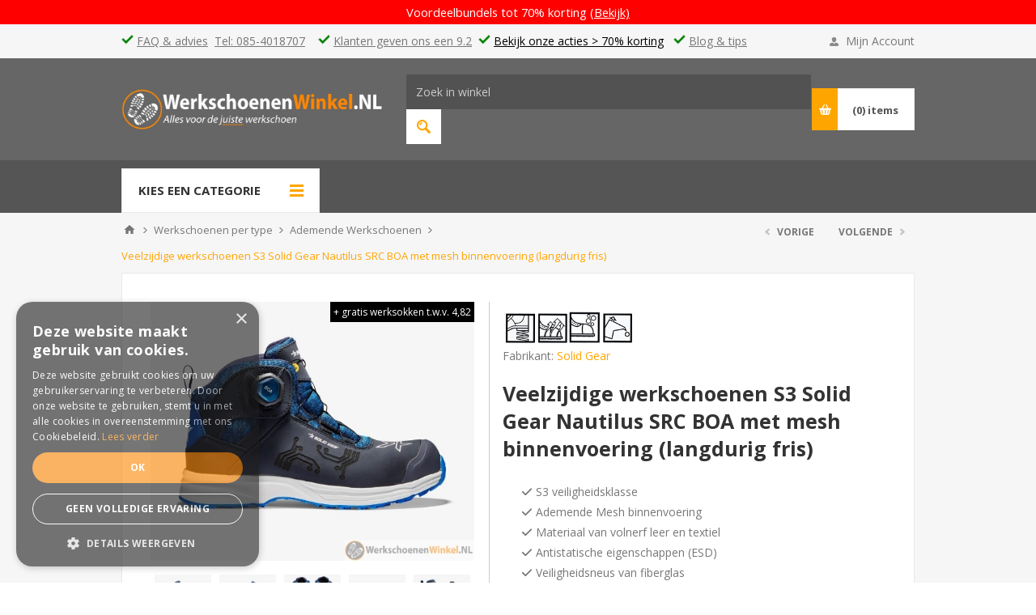

--- FILE ---
content_type: text/html; charset=utf-8
request_url: https://www.werkschoenenwinkel.nl/veelzijdige-werkschoenen-s3-solid-gear-nautilus-src-boa-met-mesh-binnenvoering-langdurig-fris
body_size: 48461
content:
<!DOCTYPE html><html lang=nl class=html-product-details-page><head><title>Veelzijdige werkschoenen S3 Solid Gear Nautilus SRC BOA met Mesh binnenvoering (langdurig fris) - Nu 20% korting &#xAE; Werkschoenenwinkel.nl</title><meta charset=UTF-8><meta name=description content="Veelzijdige werkschoenen S3 Solid Gear Nautilus SRC BOA met Mesh binnenvoering (langdurig fris) = Nu tot 50% korting ✓ Op voorraad ✓ Levering 24 uur ✓ 1000+ Modellen werkschoenen &amp; werkkleding ® Werkschoenenwinkel.nl"><meta name=keywords content="Veelzijdige werkschoenen S3 Solid Gear Nautilus SRC BOA met Mesh binnenvoering (langdurig fris) = Nu tot 50% korting ✓ Op voorraad ✓ Levering 24 uur ✓ 1000+ Modellen werkschoenen &amp; werkkleding ® Werkschoenenwinkel.nl"><meta name=generator content=nopCommerce><meta name=viewport content="width=device-width, initial-scale=1.0, user-scalable=0, minimum-scale=1.0, maximum-scale=1.0"><link href="https://fonts.googleapis.com/css?family=Open+Sans:400,300,700&amp;display=swap" rel=stylesheet><meta property=og:type content=product><meta property=og:title content="Veelzijdige werkschoenen S3 Solid Gear Nautilus SRC BOA met mesh binnenvoering (langdurig fris)"><meta property=og:description content="Veelzijdige werkschoenen S3 Solid Gear Nautilus SRC BOA met Mesh binnenvoering (langdurig fris) = Nu tot 50% korting ✓ Op voorraad ✓ Levering 24 uur ✓ 1000+ Modellen werkschoenen &amp; werkkleding ® Werkschoenenwinkel.nl"><meta property=og:image content=https://www.werkschoenenwinkel.nl/images/thumbs/0017554_veelzijdige-werkschoenen-s3-solid-gear-nautilus-src-boa-met-mesh-binnenvoering-langdurig-fris_550_5.jpeg><meta property=og:image:url content=https://www.werkschoenenwinkel.nl/images/thumbs/0017554_veelzijdige-werkschoenen-s3-solid-gear-nautilus-src-boa-met-mesh-binnenvoering-langdurig-fris_550_5.jpeg><meta property=og:url content=https://www.werkschoenenwinkel.nl/veelzijdige-werkschoenen-s3-solid-gear-nautilus-src-boa-met-mesh-binnenvoering-langdurig-fris><meta property=og:site_name content=WerkschoenenWinkel.NL><meta property=twitter:card content=summary><meta property=twitter:site content=WerkschoenenWinkel.NL><meta property=twitter:title content="Veelzijdige werkschoenen S3 Solid Gear Nautilus SRC BOA met mesh binnenvoering (langdurig fris)"><meta property=twitter:description content="Veelzijdige werkschoenen S3 Solid Gear Nautilus SRC BOA met Mesh binnenvoering (langdurig fris) = Nu tot 50% korting ✓ Op voorraad ✓ Levering 24 uur ✓ 1000+ Modellen werkschoenen &amp; werkkleding ® Werkschoenenwinkel.nl"><meta property=twitter:image content=https://www.werkschoenenwinkel.nl/images/thumbs/0017554_veelzijdige-werkschoenen-s3-solid-gear-nautilus-src-boa-met-mesh-binnenvoering-langdurig-fris_550_5.jpeg><meta property=twitter:url content=https://www.werkschoenenwinkel.nl/veelzijdige-werkschoenen-s3-solid-gear-nautilus-src-boa-met-mesh-binnenvoering-langdurig-fris><div class=html-widget><div id=rotating-header class=actionbannermobile style="background-color:#f00;width:100%;text-align:center;padding:5px 5px 5px 5px"></div><p><script>const headers=[`<span style="font-size: 11pt; color: #ffffff;">Werklaarzen actie = tot 60% korting <a style="color: #ffffff;" href="https://www.werkschoenenwinkel.nl/werklaarzen-kopen">(Bekijk)</a> </span>`,`<span class="hidden-desktop" style="font-size: 11pt;color:#ffffff"><img src="/Images/uploaded/Logos-Iconen/tick-green.png" alt="tick" width="15" height="15" /><span class="hidden-mobile">&nbsp;<a href="../contact-ons">FAQ &amp; advies</a></span>&nbsp; <a href="../contact-ons">Tel: 085-4018707</a> &nbsp;&nbsp; <span class="hidden-mobile"> <img src="/Images/uploaded/Logos-Iconen/tick-green.png" alt="tick" width="15" height="15" />&nbsp;<a href="https://www.werkschoenenwinkel.nl/klanttevredenheid-reviews">Klanten geven ons een 9.2</a> &nbsp;</span><img src="/Images/uploaded/Logos-Iconen/tick-green.png" alt="tick" width="15" height="15" /> <span style="color: #ffffff;"><a style="color: #ffffff;" href="https://www.werkschoenenwinkel.nl/voordeelpakketten-werkkleding-accessoires">Voordeelbundels tot 70% korting </a></span>&nbsp;&nbsp; <span class="hidden-mobile"> <img src="/Images/uploaded/Logos-Iconen/tick-green.png" alt="tick" width="15" height="15" />&nbsp;<a href="/blog">Blog &amp; tips</a> </span></span><!--BEGIN MOBIEL--><span class="hidden-mobile" style="font-size: 11pt; color: #ffffff;">Voordeelbundels tot 70% korting <a style="color: #ffffff;" href="https://www.werkschoenenwinkel.nl/voordeelpakketten-werkkleding-accessoires">(Bekijk)</a> </span>`];let current=0;const headerElement=document.getElementById("rotating-header");headerElement.innerHTML=headers[current];setInterval(()=>{current=(current+1)%headers.length,headerElement.innerHTML=headers[current]},5e3)</script></div><style>.product-details-page .full-description{display:none}.product-details-page .ui-tabs .full-description{display:block}.product-details-page .tabhead-full-description{display:none}.product-details-page .product-specs-box{display:none}.product-details-page .ui-tabs .product-specs-box{display:block}.product-details-page .ui-tabs .product-specs-box .title{display:none}.product-details-page .product-no-reviews,.product-details-page .product-review-links{display:none}</style><script async src=/Plugins/FoxNetSoft.GoogleAnalytics4/Scripts/GoogleAnalytics4.js></script><script>window.dataLayer=window.dataLayer||[];var GA4_productImpressions=GA4_productImpressions||[],GA4_productDetails=GA4_productDetails||[],GA4_cartproducts=GA4_cartproducts||[],GA4_wishlistproducts=GA4_wishlistproducts||[]</script><script>(function(n,t,i,r,u){n[r]=n[r]||[];n[r].push({"gtm.start":(new Date).getTime(),event:"gtm.js"});var e=t.getElementsByTagName(i)[0],f=t.createElement(i),o=r!="dataLayer"?"&l="+r:"";f.async=!0;f.src="https://www.googletagmanager.com/gtm.js?id="+u+o;e.parentNode.insertBefore(f,e)})(window,document,"script","dataLayer","GTM-T2CVW2B")</script><link href=/Themes/Pavilion/Content/css/styles.css rel=stylesheet><link href=/Themes/Pavilion/Content/css/tables.css rel=stylesheet><link href=/Themes/Pavilion/Content/css/mobile.css rel=stylesheet><link href=/Themes/Pavilion/Content/css/480.css rel=stylesheet><link href=/Themes/Pavilion/Content/css/768.css rel=stylesheet><link href=/Themes/Pavilion/Content/css/1024.css rel=stylesheet><link href=/Themes/Pavilion/Content/css/1280.css rel=stylesheet><link href=/Plugins/SevenSpikes.Core/Styles/perfect-scrollbar.min.css rel=stylesheet><link href=/Plugins/SevenSpikes.Nop.Plugins.PrevNextProduct/Themes/Pavilion/Content/prevnextproduct.css rel=stylesheet><link href=/Plugins/SevenSpikes.Nop.Plugins.CloudZoom/Themes/Pavilion/Content/cloud-zoom/CloudZoom.css rel=stylesheet><link href=/Plugins/SevenSpikes.Nop.Plugins.CloudZoom/Styles/Carousel/slick-slider-1.6.0.css rel=stylesheet><link href=/Plugins/SevenSpikes.Nop.Plugins.CloudZoom/Themes/Pavilion/Content/carousel/carousel.css rel=stylesheet><link href=/lib_npm/magnific-popup/magnific-popup.css rel=stylesheet><link href=/Plugins/SevenSpikes.Nop.Plugins.JCarousel/Styles/slick.css rel=stylesheet><link href=/Plugins/SevenSpikes.Nop.Plugins.JCarousel/Themes/Pavilion/Content/JCarousel.css rel=stylesheet><link href=/Plugins/SevenSpikes.Nop.Plugins.NopQuickTabs/Themes/Pavilion/Content/QuickTabs.css rel=stylesheet><link href=/Plugins/SevenSpikes.Nop.Plugins.MegaMenu/Themes/Pavilion/Content/MegaMenu.css rel=stylesheet><link href=/Plugins/SevenSpikes.Nop.Plugins.InstantSearch/Themes/Pavilion/Content/InstantSearch.css rel=stylesheet><link href=/Plugins/SevenSpikes.Nop.Plugins.ProductRibbons/Styles/Ribbons.common.css rel=stylesheet><link href=/Plugins/SevenSpikes.Nop.Plugins.ProductRibbons/Themes/Pavilion/Content/Ribbons.css rel=stylesheet><link href=/Plugins/FoxNetSoft.CustomerRequests/Styles/styles.css rel=stylesheet><link href="/Themes/Pavilion/Content/css/theme.custom-5.css?v=363" rel=stylesheet><link rel=canonical href=https://www.werkschoenenwinkel.nl/veelzijdige-werkschoenen-s3-solid-gear-nautilus-src-boa-met-mesh-binnenvoering-langdurig-fris><link rel=apple-touch-icon sizes=180x180 href=/icons/icons_5/apple-touch-icon.png><link rel=icon type=image/png sizes=32x32 href=/icons/icons_5/favicon-32x32.png><link rel=icon type=image/png sizes=16x16 href=/icons/icons_5/favicon-16x16.png><link rel=manifest href=/icons/icons_5/site.webmanifest><link rel=mask-icon href=/icons/icons_5/safari-pinned-tab.svg color=#5bbad5><meta name=msapplication-TileColor content=#da532c><meta name=theme-color content=#ffffff><link rel=stylesheet href=/fontAwesome/css/all.min.css><body class=product-details-page-body><noscript><iframe src="https://www.googletagmanager.com/ns.html?id=GTM-T2CVW2B" height=0 width=0 style=display:none;visibility:hidden></iframe></noscript><div class=ajax-loading-block-window style=display:none></div><div id=dialog-notifications-success title=Melding style=display:none></div><div id=dialog-notifications-error title=Fout style=display:none></div><div id=dialog-notifications-warning title=Waarschuwing style=display:none></div><div id=bar-notification class=bar-notification-container data-close=Sluiten></div><!--[if lte IE 8]><div style=clear:both;height:59px;text-align:center;position:relative><a href=http://www.microsoft.com/windows/internet-explorer/default.aspx target=_blank> <img src=/Themes/Pavilion/Content/img/ie_warning.jpg height=42 width=820 alt="You are using an outdated browser. For a faster, safer browsing experience, upgrade for free today."> </a></div><![endif]--><div class=master-wrapper-page><div class=header><div class=header-upper><div class=center><div class=html-widget><p><span class=hidden-mobile><img src=/Images/uploaded/Logos-Iconen/tick-green.png alt=tick width=15 height=15><span class=hidden-mobile>&nbsp;<a href=../contact-ons>FAQ &amp; advies</a></span>&nbsp; <a href=../contact-ons>Tel: 085-4018707</a> &nbsp;&nbsp; <span class=hidden-mobile> <img src=/Images/uploaded/Logos-Iconen/tick-green.png alt=tick width=15 height=15>&nbsp;<a href=https://www.werkschoenenwinkel.nl/klanttevredenheid-reviews>Klanten geven ons een 9.2</a> &nbsp;</span><img src=/Images/uploaded/Logos-Iconen/tick-green.png alt=tick width=15 height=15> <span style=color:#000><a style=color:#000 href=https://www.werkschoenenwinkel.nl/eindejaars-magazijn-uitverkoop-kortingen-aanbiedingen>Bekijk onze acties &gt; 70% korting</a></span>&nbsp;&nbsp; <span class=hidden-mobile> <img src=/Images/uploaded/Logos-Iconen/tick-green.png alt=tick width=15 height=15>&nbsp;<a href=/blog>Blog &amp; tips</a> </span></span></div><div class=header-links-wrapper><label>Mijn Account</label><div class=header-links><ul><li><a href="/register?returnUrl=%2Fveelzijdige-werkschoenen-s3-solid-gear-nautilus-src-boa-met-mesh-binnenvoering-langdurig-fris" class=ico-register>Registreren</a><li><a href="/login?returnUrl=%2Fveelzijdige-werkschoenen-s3-solid-gear-nautilus-src-boa-met-mesh-binnenvoering-langdurig-fris" class=ico-login data-loginurl=/login>Inloggen</a><li><a href=/wishlist class=ico-wishlist> <span class=wishlist-label>Verlanglijst</span> <span class=wishlist-qty>(0)</span> </a></ul></div></div></div></div><div class=header-middle><div class=center><div class=header-logo><a href="/" class=logo> <img alt=WerkschoenenWinkel.NL src=https://www.werkschoenenwinkel.nl/images/thumbs/0013263_wsw-logo_5.jpeg></a></div><div class=header-menu-parent><div class="header-menu categories-in-side-panel"><div class=close-menu><span>Close</span></div><script>const menuDecorators={"/werkschoenen-kopen":{icon:"",badge:"1087"},"/werklaarzen-kopen":{icon:"🔥",badge:""},"/werkkleding-kopen-online":{icon:"🆕",badge:"3441"},"/aanbiedingen-acties-werkschoenen":{icon:"🏷️",badge:""},"/best-verkocht-werkschoenen":{icon:"🏆",badge:""}}</script><style>.menu-icon{margin-right:6px;font-size:16px;margin-left:5px}.menu-badge{margin-left:8px;background:#008000;color:#fff;font-size:11px;padding:2px 6px;border-radius:10px;font-weight:600}</style><ul class=mega-menu data-isrtlenabled=false data-enableclickfordropdown=false><li class="has-sublist mega-menu-categories root-category-items"><a class=with-subcategories href=/werkschoenen-kopen><span>Werkschoenen per type</span></a><div class=plus-button></div><div class=sublist-wrap><ul class=sublist><li class=back-button><span>back</span><li><a class=lastLevelCategory href=/heren-werkschoenen title="Heren werkschoenen"><span>Heren werkschoenen</span></a><li><a class=lastLevelCategory href=/dames-werkschoenen title="Dames werkschoenen"><span>Dames werkschoenen</span></a><li><a class=lastLevelCategory href=/werkschoenen-beveiliging title=Beveiliging><span>Beveiliging</span></a><li><a class=lastLevelCategory href=/ademende-werkschoenen-kopen title="Ademende Werkschoenen"><span>Ademende Werkschoenen</span></a><li><a class=lastLevelCategory href=/brede-voeten-schoenen title="Brede voeten werkschoenen"><span>Brede voeten werkschoenen</span></a><li><a class=lastLevelCategory href=/esd-werkschoenen title="ESD werkschoenen"><span>ESD werkschoenen</span></a><li><a class=lastLevelCategory href=/grote-maten-werkschoenen title="Grote maten werkschoenen"><span>Grote maten werkschoenen</span></a><li><a class=lastLevelCategory href=/hoge-werkschoenen-kopen title="Hoge werkschoenen"><span>Hoge werkschoenen</span></a><li><a class=lastLevelCategory href=/horeca-werkschoenen-kopen title="Horeca werkschoenen"><span>Horeca werkschoenen</span></a><li><a class=lastLevelCategory href=/instapper-werkschoenen-kopen title=Instappers><span>Instappers</span></a><li><a class=lastLevelCategory href=/lage-werkschoenen-kopen title="Lage werkschoenen"><span>Lage werkschoenen</span></a><li><a class=lastLevelCategory href=/lasschoenen-kopen title=Lasschoenen><span>Lasschoenen</span></a><li><a class=lastLevelCategory href=/lichte-werkschoenen title="Lichte werkschoenen"><span>Lichte werkschoenen</span></a><li><a class=lastLevelCategory href=/sneaker-werkschoenen title="Sneaker Werkschoenen"><span>Sneaker Werkschoenen</span></a><li><a class=lastLevelCategory href=/uniform-werkschoenen title="Uniform (Nette) werkschoenen"><span>Uniform (Nette) werkschoenen</span></a><li><a class=lastLevelCategory href=/uniseks-werkschoenen title="Uniseks werkschoenen"><span>Uniseks werkschoenen</span></a><li><a class=lastLevelCategory href=/waterdicht-werkschoenen title="Waterdicht werkschoenen"><span>Waterdicht werkschoenen</span></a><li><a class=lastLevelCategory href=/werkschoenen-stalen-neus title="Werkschoenen stalen neus"><span>Werkschoenen stalen neus</span></a><li><a class=lastLevelCategory href=/winter-werkschoenen-extra-warm title="Winter werkschoenen"><span>Winter werkschoenen</span></a><li><a class=lastLevelCategory href=/zorg-werkschoenen title="Zorg werkschoenen"><span>Zorg werkschoenen</span></a></ul></div><li class="has-sublist mega-menu-categories root-category-items"><a class=with-subcategories href=/werkschoenen-per-normering><span>Werkschoenen per normering</span></a><div class=plus-button></div><div class=sublist-wrap><ul class=sublist><li class=back-button><span>back</span><li><a class=lastLevelCategory href=/werkschoenen-s1p title="Werkschoenen S1P"><span>Werkschoenen S1P</span></a><li><a class=lastLevelCategory href=/werkschoenen-s2 title="Werkschoenen S2"><span>Werkschoenen S2</span></a><li><a class=lastLevelCategory href=/werkschoenen-s3 title="Werkschoenen S3"><span>Werkschoenen S3</span></a><li><a class=lastLevelCategory href=/werkschoenen-s4 title="Werkschoenen S4"><span>Werkschoenen S4</span></a><li><a class=lastLevelCategory href=/werkschoenen-s5 title="Werkschoenen S5"><span>Werkschoenen S5</span></a><li><a class=lastLevelCategory href=/onbeveiligde-werkschoenen title="Onbeveiligde werkschoenen"><span>Onbeveiligde werkschoenen</span></a><li><a class=lastLevelCategory href=/werkschoenen-s7-normering title="Werkschoenen S7"><span>Werkschoenen S7</span></a></ul></div><li class="mega-menu-categories root-category-items"><a href=/werklaarzen-kopen><span>Werklaarzen (actie)</span></a><li class="has-sublist mega-menu-categories root-category-items"><a class=with-subcategories href=/werkkleding-kopen-online><span>Werkkleding</span></a><div class=plus-button></div><div class=sublist-wrap><ul class=sublist><li class=back-button><span>back</span><li><a class=lastLevelCategory href=/overalls title=Overalls><span>Overalls</span></a><li><a class=lastLevelCategory href=/werkbroeken title=Werkbroeken><span>Werkbroeken</span></a><li><a class=lastLevelCategory href=/werkjassen-softshell title="Werkjassen Softshell"><span>Werkjassen Softshell</span></a><li><a class=lastLevelCategory href=/werkjassen title=Werkjassen><span>Werkjassen</span></a><li><a class=lastLevelCategory href=/t-shirts title=T-Shirts><span>T-Shirts</span></a><li><a class=lastLevelCategory href=/werksokken title=Werksokken><span>Werksokken</span></a><li><a class=lastLevelCategory href=/sweaters title=Sweaters><span>Sweaters</span></a><li><a class=lastLevelCategory href=/regenkleding title=Regenkleding><span>Regenkleding</span></a><li><a class=lastLevelCategory href=/riemen title=Riemen><span>Riemen</span></a><li><a class=lastLevelCategory href=/reflectie-kleding title="Reflectie kleding"><span>Reflectie kleding</span></a><li><a class=lastLevelCategory href=/bodywarmers title=Bodywarmers><span>Bodywarmers</span></a><li><a class=lastLevelCategory href=/thermobroeken-werkkleding title="Thermobroeken / Kleding"><span>Thermobroeken / Kleding</span></a><li><a class=lastLevelCategory href=/poloshirts-kopen title=Poloshirts><span>Poloshirts</span></a><li><a class=lastLevelCategory href=/aanbiedingen-acties-werkkleding-korting title="Aanbiedingen &amp; acties werkkleding"><span>Aanbiedingen &amp; acties werkkleding</span></a><li><a class=lastLevelCategory href=/voordeelpakketten-werkkleding-accessoires title=Voordeelpakketten><span>Voordeelpakketten</span></a><li><a class=lastLevelCategory href=/gereedschapstas-rugtas-houders title="Gereedschapstas, rugtas &amp; houders"><span>Gereedschapstas, rugtas &amp; houders</span></a><li><a class=lastLevelCategory href=/jeans title=Jeans><span>Jeans</span></a><li><a class=lastLevelCategory href=/toolbelt-gordels title="Toolbelt &amp; Gordels"><span>Toolbelt &amp; Gordels</span></a><li><a class=lastLevelCategory href=/truien-en-vesten title="Truien en Vesten"><span>Truien en Vesten</span></a><li><a class=lastLevelCategory href=/bretels title=Bretels><span>Bretels</span></a><li><a class=lastLevelCategory href=/werk-wintermuts-werkbeanie-werkpetten title="Mutsen / Beanies / Petten"><span>Mutsen / Beanies / Petten</span></a><li><a class=lastLevelCategory href=/werk-winterjassen title=Winterjassen><span>Winterjassen</span></a></ul></div><li class="mega-menu-categories root-category-items"><a href=/onderhoudsartikelen><span>Onderhoudsartikelen</span></a><li class="has-sublist mega-menu-categories root-category-items"><a class=with-subcategories href=/pbm-artikelen-kopen><span>PBM artikelen</span></a><div class=plus-button></div><div class=sublist-wrap><ul class=sublist><li class=back-button><span>back</span><li><a class=lastLevelCategory href=/kniebeschermers title=Kniebeschermers><span>Kniebeschermers</span></a><li><a class=lastLevelCategory href=/werkhandschoenen title=Werkhandschoenen><span>Werkhandschoenen</span></a><li><a class=lastLevelCategory href=/veiligheidsbrillen-pbm-artikelen title=Veiligheidsbrillen><span>Veiligheidsbrillen</span></a><li><a class=lastLevelCategory href=/veiligheidshelmen title=Veiligheidshelmen><span>Veiligheidshelmen</span></a><li><a class=lastLevelCategory href=/gehoorbescherming title=Gehoorbescherming><span>Gehoorbescherming</span></a><li><a class=lastLevelCategory href=/schoonmaak-papier-toiletpapier title="Schoonmaak &amp; toiletpapier"><span>Schoonmaak &amp; toiletpapier</span></a><li><a class=lastLevelCategory href=/hygiene-verzorging title="Hygiene &amp; verzorging"><span>Hygiene &amp; verzorging</span></a><li><a class=lastLevelCategory href=/oordoppen title=Oordoppen><span>Oordoppen</span></a><li><a class=lastLevelCategory href=/overschoenen-kopen title=Overschoenen><span>Overschoenen</span></a><li><a class=lastLevelCategory href=/veiligheidshesjes title=Veiligheidshesjes><span>Veiligheidshesjes</span></a><li><a class=lastLevelCategory href=/waarschuwing-markeringen title="Waarschuwing / markeringen"><span>Waarschuwing / markeringen</span></a><li><a class=lastLevelCategory href=/ehbo-doos-koffer-bhv-artikelen title=EHBO/BHV><span>EHBO/BHV</span></a><li><a class=lastLevelCategory href=/gezichts-en-ademhalingsbescherming title="Gezichts- en ademhalingsbescherming"><span>Gezichts- en ademhalingsbescherming</span></a><li><a class=lastLevelCategory href=/filters-en-toebehoren title="Filters en toebehoren"><span>Filters en toebehoren</span></a></ul></div><li class="mega-menu-categories root-category-items"><a href=/werksokken-kopen><span>Werksokken</span></a><li class="mega-menu-categories root-category-items"><a href=/inlegzolen><span>Inlegzolen</span></a><li class="mega-menu-categories root-category-items"><a href=/werkklompen-kopen><span>Werkklompen</span></a><li class="mega-menu-categories root-category-items"><a href=/best-verkocht-werkschoenen><span>Best verkocht</span></a><li class="has-sublist mega-menu-categories root-category-items"><a class=with-subcategories href=/top-10-lijsten-werkschoenenwinkel-nl><span>Top 10 lijsten</span></a><div class=plus-button></div><div class=sublist-wrap><ul class=sublist><li class=back-button><span>back</span><li><a class=lastLevelCategory href=/top-10-beste-werkschoenen-draaiknop-boa-sluiting-zonder-veters title="Top 10 beste werkschoenen draaiknop (geen veters)"><span>Top 10 beste werkschoenen draaiknop (geen veters)</span></a><li><a class=lastLevelCategory href=/top-10-robuuste-werkschoenen-duurzaam title="Top 10 robuuste werkschoenen (duurzaam)"><span>Top 10 robuuste werkschoenen (duurzaam)</span></a><li><a class=lastLevelCategory href=/top-10-heren-werkschoenen-s3 title="Top 10 heren werkschoenen S3"><span>Top 10 heren werkschoenen S3</span></a><li><a class=lastLevelCategory href=/top-10-sneaker-werkschoenen-heren title="Top 10 sneaker werkschoenen heren"><span>Top 10 sneaker werkschoenen heren</span></a><li><a class=lastLevelCategory href=/top-10-sneaker-werkschoenen-dames-hoog-model-s3 title="Top 10 sneaker werkschoenen dames Hoog Model S3"><span>Top 10 sneaker werkschoenen dames Hoog Model S3</span></a><li><a class=lastLevelCategory href=/top10-bergschoenen-veiligheidsschoenen title="Top 10 Bergschoenen Veiligheidsschoenen"><span>Top 10 Bergschoenen Veiligheidsschoenen</span></a><li><a class=lastLevelCategory href=/hippe-werkschoenen-voor-dames-trendy title="Hippe werkschoenen voor dames (trendy)"><span>Hippe werkschoenen voor dames (trendy)</span></a><li><a class=lastLevelCategory href=/top-10-nette-werkschoenen-voor-dames title="Top 10 nette werkschoenen voor dames"><span>Top 10 nette werkschoenen voor dames</span></a><li><a class=lastLevelCategory href=/top-10-beste-steel-blue-werkschoenen-hoogste-kwaliteit title="Top 10 beste Steel Blue Werkschoenen (Hoogste kwaliteit)"><span>Top 10 beste Steel Blue Werkschoenen (Hoogste kwaliteit)</span></a><li><a class=lastLevelCategory href=/top-10-beste-thermolaarzen-normering-s5-veiligheidslaarzen title="Top 10 beste Thermolaarzen met normering S5 (veiligheidslaarzen)"><span>Top 10 beste Thermolaarzen met normering S5 (veiligheidslaarzen)</span></a><li><a class=lastLevelCategory href=/top-10-hittebestendige-werkschoenen title="Top 10 hittebestendige werkschoenen"><span>Top 10 hittebestendige werkschoenen</span></a><li><a class=lastLevelCategory href=/top-10-goedkope-werkschoenen title="Top 10 goedkope werkschoenen"><span>Top 10 goedkope werkschoenen</span></a><li><a class=lastLevelCategory href=/top-10-beste-werkschoenen-heren-waterdicht-stalen-neus title="Top 10 beste werkschoenen heren waterdicht met stalen neus"><span>Top 10 beste werkschoenen heren waterdicht met stalen neus</span></a></ul></div><li class="mega-menu-categories root-category-items"><a href=/safety-jogger-werkschoenen-kopen><span>Safety Jogger Werkschoenen</span></a><li class="mega-menu-categories root-category-items"><a href=/aanbiedingen-acties-werkschoenen><span>Aanbiedingen (tot 50%)</span></a><li class="has-sublist mega-menu-categories root-category-items"><a class=with-subcategories href=/werkschoenen-per-merk title=Merken><span>Merken</span></a><div class=plus-button></div><div class=sublist-wrap><ul class=sublist><li class=back-button><span>back</span><li><a href=/Redbrick title=Redbrick><span>Redbrick</span></a><li><a href=/Puma title=Puma><span>Puma</span></a><li><a href=/Emma title=Emma><span>Emma</span></a><li><a href=/Elten title=Elten><span>Elten</span></a><li><a href=/reebok-werkschoenen-kopen title=Reebok><span>Reebok</span></a><li><a href=/Grisport title=Grisport><span>Grisport</span></a><li><a href=/caterpillar title=Caterpillar><span>Caterpillar</span></a><li><a href=/Blackstone title=Blackstone><span>Blackstone</span></a><li><a href=/Bata title=Bata><span>Bata</span></a><li><a href=/Dunlop title=Dunlop><span>Dunlop</span></a><li><a href=/snickers-werkkleding title=Snickers><span>Snickers</span></a><li><a href=/Gevavi title=Gevavi><span>Gevavi</span></a><li><a href=/Albatros title=Albatros><span>Albatros</span></a><li><a href=/Safety-Jogger title="Safety Jogger"><span>Safety Jogger</span></a><li><a href=/Jallatte title=Jallatte><span>Jallatte</span></a><li><a class=view-all href=/werkschoenen-per-merk title="Bekijk alle merken"> <span>Bekijk alle merken</span> </a></ul></div></ul><div class=menu-title><span>Kies een categorie</span></div><ul class=mega-menu-responsive><li class="has-sublist mega-menu-categories root-category-items"><a class=with-subcategories href=/werkschoenen-kopen><span>Werkschoenen per type</span></a><div class=plus-button></div><div class=sublist-wrap><ul class=sublist><li class=back-button><span>back</span><li><a class=lastLevelCategory href=/heren-werkschoenen title="Heren werkschoenen"><span>Heren werkschoenen</span></a><li><a class=lastLevelCategory href=/dames-werkschoenen title="Dames werkschoenen"><span>Dames werkschoenen</span></a><li><a class=lastLevelCategory href=/werkschoenen-beveiliging title=Beveiliging><span>Beveiliging</span></a><li><a class=lastLevelCategory href=/ademende-werkschoenen-kopen title="Ademende Werkschoenen"><span>Ademende Werkschoenen</span></a><li><a class=lastLevelCategory href=/brede-voeten-schoenen title="Brede voeten werkschoenen"><span>Brede voeten werkschoenen</span></a><li><a class=lastLevelCategory href=/esd-werkschoenen title="ESD werkschoenen"><span>ESD werkschoenen</span></a><li><a class=lastLevelCategory href=/grote-maten-werkschoenen title="Grote maten werkschoenen"><span>Grote maten werkschoenen</span></a><li><a class=lastLevelCategory href=/hoge-werkschoenen-kopen title="Hoge werkschoenen"><span>Hoge werkschoenen</span></a><li><a class=lastLevelCategory href=/horeca-werkschoenen-kopen title="Horeca werkschoenen"><span>Horeca werkschoenen</span></a><li><a class=lastLevelCategory href=/instapper-werkschoenen-kopen title=Instappers><span>Instappers</span></a><li><a class=lastLevelCategory href=/lage-werkschoenen-kopen title="Lage werkschoenen"><span>Lage werkschoenen</span></a><li><a class=lastLevelCategory href=/lasschoenen-kopen title=Lasschoenen><span>Lasschoenen</span></a><li><a class=lastLevelCategory href=/lichte-werkschoenen title="Lichte werkschoenen"><span>Lichte werkschoenen</span></a><li><a class=lastLevelCategory href=/sneaker-werkschoenen title="Sneaker Werkschoenen"><span>Sneaker Werkschoenen</span></a><li><a class=lastLevelCategory href=/uniform-werkschoenen title="Uniform (Nette) werkschoenen"><span>Uniform (Nette) werkschoenen</span></a><li><a class=lastLevelCategory href=/uniseks-werkschoenen title="Uniseks werkschoenen"><span>Uniseks werkschoenen</span></a><li><a class=lastLevelCategory href=/waterdicht-werkschoenen title="Waterdicht werkschoenen"><span>Waterdicht werkschoenen</span></a><li><a class=lastLevelCategory href=/werkschoenen-stalen-neus title="Werkschoenen stalen neus"><span>Werkschoenen stalen neus</span></a><li><a class=lastLevelCategory href=/winter-werkschoenen-extra-warm title="Winter werkschoenen"><span>Winter werkschoenen</span></a><li><a class=lastLevelCategory href=/zorg-werkschoenen title="Zorg werkschoenen"><span>Zorg werkschoenen</span></a></ul></div><li class="has-sublist mega-menu-categories root-category-items"><a class=with-subcategories href=/werkschoenen-per-normering><span>Werkschoenen per normering</span></a><div class=plus-button></div><div class=sublist-wrap><ul class=sublist><li class=back-button><span>back</span><li><a class=lastLevelCategory href=/werkschoenen-s1p title="Werkschoenen S1P"><span>Werkschoenen S1P</span></a><li><a class=lastLevelCategory href=/werkschoenen-s2 title="Werkschoenen S2"><span>Werkschoenen S2</span></a><li><a class=lastLevelCategory href=/werkschoenen-s3 title="Werkschoenen S3"><span>Werkschoenen S3</span></a><li><a class=lastLevelCategory href=/werkschoenen-s4 title="Werkschoenen S4"><span>Werkschoenen S4</span></a><li><a class=lastLevelCategory href=/werkschoenen-s5 title="Werkschoenen S5"><span>Werkschoenen S5</span></a><li><a class=lastLevelCategory href=/onbeveiligde-werkschoenen title="Onbeveiligde werkschoenen"><span>Onbeveiligde werkschoenen</span></a><li><a class=lastLevelCategory href=/werkschoenen-s7-normering title="Werkschoenen S7"><span>Werkschoenen S7</span></a></ul></div><li class="mega-menu-categories root-category-items"><a href=/werklaarzen-kopen><span>Werklaarzen (actie)</span></a><li class="has-sublist mega-menu-categories root-category-items"><a class=with-subcategories href=/werkkleding-kopen-online><span>Werkkleding</span></a><div class=plus-button></div><div class=sublist-wrap><ul class=sublist><li class=back-button><span>back</span><li><a class=lastLevelCategory href=/overalls title=Overalls><span>Overalls</span></a><li><a class=lastLevelCategory href=/werkbroeken title=Werkbroeken><span>Werkbroeken</span></a><li><a class=lastLevelCategory href=/werkjassen-softshell title="Werkjassen Softshell"><span>Werkjassen Softshell</span></a><li><a class=lastLevelCategory href=/werkjassen title=Werkjassen><span>Werkjassen</span></a><li><a class=lastLevelCategory href=/t-shirts title=T-Shirts><span>T-Shirts</span></a><li><a class=lastLevelCategory href=/werksokken title=Werksokken><span>Werksokken</span></a><li><a class=lastLevelCategory href=/sweaters title=Sweaters><span>Sweaters</span></a><li><a class=lastLevelCategory href=/regenkleding title=Regenkleding><span>Regenkleding</span></a><li><a class=lastLevelCategory href=/riemen title=Riemen><span>Riemen</span></a><li><a class=lastLevelCategory href=/reflectie-kleding title="Reflectie kleding"><span>Reflectie kleding</span></a><li><a class=lastLevelCategory href=/bodywarmers title=Bodywarmers><span>Bodywarmers</span></a><li><a class=lastLevelCategory href=/thermobroeken-werkkleding title="Thermobroeken / Kleding"><span>Thermobroeken / Kleding</span></a><li><a class=lastLevelCategory href=/poloshirts-kopen title=Poloshirts><span>Poloshirts</span></a><li><a class=lastLevelCategory href=/aanbiedingen-acties-werkkleding-korting title="Aanbiedingen &amp; acties werkkleding"><span>Aanbiedingen &amp; acties werkkleding</span></a><li><a class=lastLevelCategory href=/voordeelpakketten-werkkleding-accessoires title=Voordeelpakketten><span>Voordeelpakketten</span></a><li><a class=lastLevelCategory href=/gereedschapstas-rugtas-houders title="Gereedschapstas, rugtas &amp; houders"><span>Gereedschapstas, rugtas &amp; houders</span></a><li><a class=lastLevelCategory href=/jeans title=Jeans><span>Jeans</span></a><li><a class=lastLevelCategory href=/toolbelt-gordels title="Toolbelt &amp; Gordels"><span>Toolbelt &amp; Gordels</span></a><li><a class=lastLevelCategory href=/truien-en-vesten title="Truien en Vesten"><span>Truien en Vesten</span></a><li><a class=lastLevelCategory href=/bretels title=Bretels><span>Bretels</span></a><li><a class=lastLevelCategory href=/werk-wintermuts-werkbeanie-werkpetten title="Mutsen / Beanies / Petten"><span>Mutsen / Beanies / Petten</span></a><li><a class=lastLevelCategory href=/werk-winterjassen title=Winterjassen><span>Winterjassen</span></a></ul></div><li class="mega-menu-categories root-category-items"><a href=/onderhoudsartikelen><span>Onderhoudsartikelen</span></a><li class="has-sublist mega-menu-categories root-category-items"><a class=with-subcategories href=/pbm-artikelen-kopen><span>PBM artikelen</span></a><div class=plus-button></div><div class=sublist-wrap><ul class=sublist><li class=back-button><span>back</span><li><a class=lastLevelCategory href=/kniebeschermers title=Kniebeschermers><span>Kniebeschermers</span></a><li><a class=lastLevelCategory href=/werkhandschoenen title=Werkhandschoenen><span>Werkhandschoenen</span></a><li><a class=lastLevelCategory href=/veiligheidsbrillen-pbm-artikelen title=Veiligheidsbrillen><span>Veiligheidsbrillen</span></a><li><a class=lastLevelCategory href=/veiligheidshelmen title=Veiligheidshelmen><span>Veiligheidshelmen</span></a><li><a class=lastLevelCategory href=/gehoorbescherming title=Gehoorbescherming><span>Gehoorbescherming</span></a><li><a class=lastLevelCategory href=/schoonmaak-papier-toiletpapier title="Schoonmaak &amp; toiletpapier"><span>Schoonmaak &amp; toiletpapier</span></a><li><a class=lastLevelCategory href=/hygiene-verzorging title="Hygiene &amp; verzorging"><span>Hygiene &amp; verzorging</span></a><li><a class=lastLevelCategory href=/oordoppen title=Oordoppen><span>Oordoppen</span></a><li><a class=lastLevelCategory href=/overschoenen-kopen title=Overschoenen><span>Overschoenen</span></a><li><a class=lastLevelCategory href=/veiligheidshesjes title=Veiligheidshesjes><span>Veiligheidshesjes</span></a><li><a class=lastLevelCategory href=/waarschuwing-markeringen title="Waarschuwing / markeringen"><span>Waarschuwing / markeringen</span></a><li><a class=lastLevelCategory href=/ehbo-doos-koffer-bhv-artikelen title=EHBO/BHV><span>EHBO/BHV</span></a><li><a class=lastLevelCategory href=/gezichts-en-ademhalingsbescherming title="Gezichts- en ademhalingsbescherming"><span>Gezichts- en ademhalingsbescherming</span></a><li><a class=lastLevelCategory href=/filters-en-toebehoren title="Filters en toebehoren"><span>Filters en toebehoren</span></a></ul></div><li class="mega-menu-categories root-category-items"><a href=/werksokken-kopen><span>Werksokken</span></a><li class="mega-menu-categories root-category-items"><a href=/inlegzolen><span>Inlegzolen</span></a><li class="mega-menu-categories root-category-items"><a href=/werkklompen-kopen><span>Werkklompen</span></a><li class="mega-menu-categories root-category-items"><a href=/best-verkocht-werkschoenen><span>Best verkocht</span></a><li class="has-sublist mega-menu-categories root-category-items"><a class=with-subcategories href=/top-10-lijsten-werkschoenenwinkel-nl><span>Top 10 lijsten</span></a><div class=plus-button></div><div class=sublist-wrap><ul class=sublist><li class=back-button><span>back</span><li><a class=lastLevelCategory href=/top-10-beste-werkschoenen-draaiknop-boa-sluiting-zonder-veters title="Top 10 beste werkschoenen draaiknop (geen veters)"><span>Top 10 beste werkschoenen draaiknop (geen veters)</span></a><li><a class=lastLevelCategory href=/top-10-robuuste-werkschoenen-duurzaam title="Top 10 robuuste werkschoenen (duurzaam)"><span>Top 10 robuuste werkschoenen (duurzaam)</span></a><li><a class=lastLevelCategory href=/top-10-heren-werkschoenen-s3 title="Top 10 heren werkschoenen S3"><span>Top 10 heren werkschoenen S3</span></a><li><a class=lastLevelCategory href=/top-10-sneaker-werkschoenen-heren title="Top 10 sneaker werkschoenen heren"><span>Top 10 sneaker werkschoenen heren</span></a><li><a class=lastLevelCategory href=/top-10-sneaker-werkschoenen-dames-hoog-model-s3 title="Top 10 sneaker werkschoenen dames Hoog Model S3"><span>Top 10 sneaker werkschoenen dames Hoog Model S3</span></a><li><a class=lastLevelCategory href=/top10-bergschoenen-veiligheidsschoenen title="Top 10 Bergschoenen Veiligheidsschoenen"><span>Top 10 Bergschoenen Veiligheidsschoenen</span></a><li><a class=lastLevelCategory href=/hippe-werkschoenen-voor-dames-trendy title="Hippe werkschoenen voor dames (trendy)"><span>Hippe werkschoenen voor dames (trendy)</span></a><li><a class=lastLevelCategory href=/top-10-nette-werkschoenen-voor-dames title="Top 10 nette werkschoenen voor dames"><span>Top 10 nette werkschoenen voor dames</span></a><li><a class=lastLevelCategory href=/top-10-beste-steel-blue-werkschoenen-hoogste-kwaliteit title="Top 10 beste Steel Blue Werkschoenen (Hoogste kwaliteit)"><span>Top 10 beste Steel Blue Werkschoenen (Hoogste kwaliteit)</span></a><li><a class=lastLevelCategory href=/top-10-beste-thermolaarzen-normering-s5-veiligheidslaarzen title="Top 10 beste Thermolaarzen met normering S5 (veiligheidslaarzen)"><span>Top 10 beste Thermolaarzen met normering S5 (veiligheidslaarzen)</span></a><li><a class=lastLevelCategory href=/top-10-hittebestendige-werkschoenen title="Top 10 hittebestendige werkschoenen"><span>Top 10 hittebestendige werkschoenen</span></a><li><a class=lastLevelCategory href=/top-10-goedkope-werkschoenen title="Top 10 goedkope werkschoenen"><span>Top 10 goedkope werkschoenen</span></a><li><a class=lastLevelCategory href=/top-10-beste-werkschoenen-heren-waterdicht-stalen-neus title="Top 10 beste werkschoenen heren waterdicht met stalen neus"><span>Top 10 beste werkschoenen heren waterdicht met stalen neus</span></a></ul></div><li class="mega-menu-categories root-category-items"><a href=/safety-jogger-werkschoenen-kopen><span>Safety Jogger Werkschoenen</span></a><li class="mega-menu-categories root-category-items"><a href=/aanbiedingen-acties-werkschoenen><span>Aanbiedingen (tot 50%)</span></a><li class="has-sublist mega-menu-categories root-category-items"><a class=with-subcategories href=/werkschoenen-per-merk title=Merken><span>Merken</span></a><div class=plus-button></div><div class=sublist-wrap><ul class=sublist><li class=back-button><span>back</span><li><a href=/Redbrick title=Redbrick><span>Redbrick</span></a><li><a href=/Puma title=Puma><span>Puma</span></a><li><a href=/Emma title=Emma><span>Emma</span></a><li><a href=/Elten title=Elten><span>Elten</span></a><li><a href=/reebok-werkschoenen-kopen title=Reebok><span>Reebok</span></a><li><a href=/Grisport title=Grisport><span>Grisport</span></a><li><a href=/caterpillar title=Caterpillar><span>Caterpillar</span></a><li><a href=/Blackstone title=Blackstone><span>Blackstone</span></a><li><a href=/Bata title=Bata><span>Bata</span></a><li><a href=/Dunlop title=Dunlop><span>Dunlop</span></a><li><a href=/snickers-werkkleding title=Snickers><span>Snickers</span></a><li><a href=/Gevavi title=Gevavi><span>Gevavi</span></a><li><a href=/Albatros title=Albatros><span>Albatros</span></a><li><a href=/Safety-Jogger title="Safety Jogger"><span>Safety Jogger</span></a><li><a href=/Jallatte title=Jallatte><span>Jallatte</span></a><li><a class=view-all href=/werkschoenen-per-merk title="Bekijk alle merken"> <span>Bekijk alle merken</span> </a></ul></div></ul><script>document.addEventListener("DOMContentLoaded",function(){document.querySelectorAll(".mega-menu-categories a").forEach(n=>{const i=n.getAttribute("href");if(i&&menuDecorators[i]){const t=menuDecorators[i],r=n.querySelector("span");if(r){if(t.badge){const n=document.createElement("span");n.className="menu-badge";n.textContent=t.badge;r.appendChild(n)}if(t.icon){const n=document.createElement("span");n.className="menu-icon";n.textContent=t.icon;r.appendChild(n)}}}})})</script></div><div class="search-box store-search-box"><form method=get id=small-search-box-form action=/search><input type=text class=search-box-text id=small-searchterms autocomplete=off name=q placeholder="Zoek in winkel" aria-label="Search store"> <input type=hidden class=instantSearchResourceElement data-highlightfirstfoundelement=false data-minkeywordlength=2 data-defaultproductsortoption=0 data-instantsearchurl=/instantSearchFor data-searchpageurl=/search data-searchinproductdescriptions=true data-numberofvisibleproducts=5 data-noresultsresourcetext=" No data found."> <button type=submit class="button-1 search-box-button">Vind passende schoenen</button></form></div></div><div class=flyout-cart-wrapper id=flyout-cart><a href=/winkelwagen class=cart-trigger> <span class=cart-qty>(0)</span> <span class=cart-label>items</span> </a><div class=flyout-cart><div class=mini-shopping-cart><div class=count>U heeft geen artikelen in uw winkelwagen.</div></div></div></div></div></div><div class=header-lower><div class=center><span class=category-navigation-title>Kies een categorie</span><div class=category-navigation-list-wrapper><ul class="category-navigation-list sticky-flyout"></ul></div></div></div></div><div class=overlayOffCanvas></div><div class=responsive-nav-wrapper-parent><div class=responsive-nav-wrapper><div class=menu-title><span>Menu</span></div><div class=filters-button><span>Filters</span></div><div class=search-wrap><span>Zoek</span></div><div class=personal-button id=header-links-opener><span>Personal menu</span></div><div class=preferences-button id=header-selectors-opener><span>Preferences</span></div><div class=shopping-cart-link><span>Winkelwagen</span></div></div></div><div class=master-wrapper-content><div id=product-ribbon-info data-productid=3892 data-productboxselector=".product-item, .item-holder" data-productboxpicturecontainerselector=".picture, .item-picture" data-productpagepicturesparentcontainerselector=.product-essential data-productpagebugpicturecontainerselector=.picture data-retrieveproductribbonsurl=/RetrieveProductRibbons></div><div class=master-column-wrapper><div class=breadcrumb><ul itemscope itemtype=http://schema.org/BreadcrumbList><li><span> <a href="/"> <span>Home</span> </a> </span> <span class=delimiter>/</span><li itemprop=itemListElement itemscope itemtype=http://schema.org/ListItem><a href=/werkschoenen-kopen itemprop=item> <span itemprop=name>Werkschoenen per type</span> </a> <span class=delimiter>/</span><meta itemprop=position content=1><li itemprop=itemListElement itemscope itemtype=http://schema.org/ListItem><a href=/ademende-werkschoenen-kopen itemprop=item> <span itemprop=name>Ademende Werkschoenen</span> </a> <span class=delimiter>/</span><meta itemprop=position content=2><li itemprop=itemListElement itemscope itemtype=http://schema.org/ListItem><strong class=current-item itemprop=name>Veelzijdige werkschoenen S3 Solid Gear Nautilus SRC BOA met mesh binnenvoering (langdurig fris)</strong> <span itemprop=item itemscope itemtype=http://schema.org/Thing id=/veelzijdige-werkschoenen-s3-solid-gear-nautilus-src-boa-met-mesh-binnenvoering-langdurig-fris> </span><meta itemprop=position content=3></ul></div><div class=center-1><div class=prev-next-wrapper><div class=previous-product><a href=/topkwaliteit-werkschoenen-s3s-solid-gear-vapor-3-halfhoog-met-lgw-leer-scheurvaste-materialen><span class=previous-product-label>Vorige</span><span class=previous-product-title>Topkwaliteit werkschoenen S...</span></a></div><div class=next-product><a href=/veiligheidschoen-puma-63005-frontcourt-s3l-redblack-mid-s3l-met-heritage-loopzool-hittebestendig><span class=next-product-label>Volgende</span><span class=next-product-title>Veiligheidsschoen PUMA 63.0...</span></a></div></div><div class="page product-details-page"><div class=page-body><script>window.dataLayer=window.dataLayer||[];var GA4_productImpressions=GA4_productImpressions||[],GA4_productDetails=GA4_productDetails||[];GA4_productDetails=[{item_name:"Veelzijdige werkschoenen S3 Solid Gear Nautilus SRC BOA met mesh binnenvoering (langdurig fris)",item_id:"3892",price:150,item_brand:"Solid Gear",item_category:"Ademende Werkschoenen",productId:3892}];dataLayer.push({event:"ga4_view_item",ecommerce:{currency:"EUR",items:GA4_productDetails}})</script><form method=post id=product-details-form action=/veelzijdige-werkschoenen-s3-solid-gear-nautilus-src-boa-met-mesh-binnenvoering-langdurig-fris><div itemscope itemtype=http://schema.org/Product><meta itemprop=name content="Veelzijdige werkschoenen S3 Solid Gear Nautilus SRC BOA met mesh binnenvoering (langdurig fris)"><meta itemprop=sku content=WSW_50506><meta itemprop=gtin><meta itemprop=mpn content="Solidgear Nautilus BOA"><meta itemprop=description content="&lt;ul>

&lt;li> &lt;i class=&#34;fas fa-check&#34;> &lt;/i> S3 veiligheidsklasse&lt;/li>

&lt;li> &lt;i class=&#34;fas fa-check&#34;> &lt;/i> Ademende Mesh binnenvoering &lt;/li>

&lt;li> &lt;i class=&#34;fas fa-check&#34;> &lt;/i> Materiaal van volnerf leer en textiel&lt;/li>

&lt;li> &lt;i class=&#34;fas fa-check&#34;> &lt;/i> Antistatische eigenschappen (ESD)&lt;/li>

&lt;li> &lt;i class=&#34;fas fa-check&#34;> &lt;/i> Veiligheidsneus van fiberglas&lt;/li>

&lt;li> &lt;i class=&#34;fas fa-check&#34;> &lt;/i> Composieten loopzool&lt;/li>

&lt;li> &lt;i class=&#34;fas fa-check&#34;> &lt;/i> Makkelijke draaiknop sluiting (BOA)&lt;/li>

&lt;li> &lt;i class=&#34;fas fa-check&#34;> &lt;/i> Maten: 35 t/m 48&lt;/li>

&lt;/ul>"><meta itemprop=image content=https://www.werkschoenenwinkel.nl/images/thumbs/0017554_veelzijdige-werkschoenen-s3-solid-gear-nautilus-src-boa-met-mesh-binnenvoering-langdurig-fris_550_5.jpeg><meta itemprop=brand content="Solid Gear"><div itemprop=offers itemscope itemtype=http://schema.org/Offer><meta itemprop=url content=https://www.werkschoenenwinkel.nl/veelzijdige-werkschoenen-s3-solid-gear-nautilus-src-boa-met-mesh-binnenvoering-langdurig-fris><meta itemprop=price content=150.00><meta itemprop=priceCurrency content=EUR><meta itemprop=priceValidUntil><meta itemprop=availability content=http://schema.org/OutOfStock></div><div itemprop=review itemscope itemtype=http://schema.org/Review><meta itemprop=author content=ALL><meta itemprop=url content=/productreviews/3892></div></div><div data-productid=3892><div class=product-essential><input type=hidden class=cloudZoomPictureThumbnailsInCarouselData data-vertical=false data-numvisible=5 data-numscrollable=5 data-enable-slider-arrows=true data-enable-slider-dots=false data-size=5 data-rtl=false data-responsive-breakpoints-for-thumbnails="[{&#34;breakpoint&#34;:1001,&#34;settings&#34;:{&#34;slidesToShow&#34;:3, &#34;slidesToScroll&#34;:3,&#34;arrows&#34;:true,&#34;dots&#34;:false}},{&#34;breakpoint&#34;:769,&#34;settings&#34;:{&#34;slidesToShow&#34;:4,&#34;slidesToScroll&#34;:4,&#34;arrows&#34;:false,&#34;dots&#34;:true}},{&#34;breakpoint&#34;:400,&#34;settings&#34;:{&#34;slidesToShow&#34;:3,&#34;slidesToScroll&#34;:3,&#34;arrows&#34;:false,&#34;dots&#34;:true}}]" data-magnificpopup-counter=Aantal data-magnificpopup-prev=Vorige data-magnificpopup-next=Volgende data-magnificpopup-close=Sluiten data-magnificpopup-loading="Aan het laden..."> <input type=hidden class=cloudZoomAdjustPictureOnProductAttributeValueChange data-productid=3892 data-isintegratedbywidget=true> <input type=hidden class=cloudZoomEnableClickToZoom><div class="gallery sevenspikes-cloudzoom-gallery"><div class=picture-wrapper><div class=picture id=sevenspikes-cloud-zoom data-zoomwindowelementid="" data-selectoroftheparentelementofthecloudzoomwindow="" data-defaultimagecontainerselector=".product-essential .gallery" data-zoom-window-width=244 data-zoom-window-height=257><a href=https://www.werkschoenenwinkel.nl/images/thumbs/0017554_veelzijdige-werkschoenen-s3-solid-gear-nautilus-src-boa-met-mesh-binnenvoering-langdurig-fris_5.jpeg data-full-image-url=https://www.werkschoenenwinkel.nl/images/thumbs/0017554_veelzijdige-werkschoenen-s3-solid-gear-nautilus-src-boa-met-mesh-binnenvoering-langdurig-fris_5.jpeg class=picture-link id=zoom1> <img src=https://www.werkschoenenwinkel.nl/images/thumbs/0017554_veelzijdige-werkschoenen-s3-solid-gear-nautilus-src-boa-met-mesh-binnenvoering-langdurig-fris_550_5.jpeg alt="Afbeelding van Veelzijdige werkschoenen S3 Solid Gear Nautilus SRC BOA met mesh binnenvoering (langdurig fris)" class=cloudzoom id=cloudZoomImage itemprop=image data-cloudzoom="appendSelector: '.picture-wrapper', zoomPosition: 'inside', zoomOffsetX: 0, captionPosition: 'bottom', tintOpacity: 0, zoomWidth: 244, zoomHeight: 257, easing: 3, touchStartDelay: true, zoomFlyOut: false, disableZoom: 'auto'"> </a></div></div><div class="picture-thumbs in-carousel"><div class=picture-thumbs-list id=picture-thumbs-carousel><div class=picture-thumbs-item><a class="cloudzoom-gallery thumb-item" data-full-image-url=https://www.werkschoenenwinkel.nl/images/thumbs/0017554_veelzijdige-werkschoenen-s3-solid-gear-nautilus-src-boa-met-mesh-binnenvoering-langdurig-fris_5.jpeg data-cloudzoom="appendSelector: '.picture-wrapper', zoomPosition: 'inside', zoomOffsetX: 0, captionPosition: 'bottom', tintOpacity: 0, zoomWidth: 244, zoomHeight: 257, useZoom: '.cloudzoom', image: 'https://www.werkschoenenwinkel.nl/images/thumbs/0017554_veelzijdige-werkschoenen-s3-solid-gear-nautilus-src-boa-met-mesh-binnenvoering-langdurig-fris_550_5.jpeg', zoomImage: 'https://www.werkschoenenwinkel.nl/images/thumbs/0017554_veelzijdige-werkschoenen-s3-solid-gear-nautilus-src-boa-met-mesh-binnenvoering-langdurig-fris_5.jpeg', easing: 3, touchStartDelay: true, zoomFlyOut: false, disableZoom: 'auto'"> <img class=cloud-zoom-gallery-img src=https://www.werkschoenenwinkel.nl/images/thumbs/0017554_veelzijdige-werkschoenen-s3-solid-gear-nautilus-src-boa-met-mesh-binnenvoering-langdurig-fris_100_5.jpeg alt="Afbeelding van Veelzijdige werkschoenen S3 Solid Gear Nautilus SRC BOA met mesh binnenvoering (langdurig fris)"> </a></div><div class=picture-thumbs-item><a class="cloudzoom-gallery thumb-item" data-full-image-url=https://www.werkschoenenwinkel.nl/images/thumbs/0017557_veelzijdige-werkschoenen-s3-solid-gear-nautilus-src-boa-met-mesh-binnenvoering-langdurig-fris_5.jpeg data-cloudzoom="appendSelector: '.picture-wrapper', zoomPosition: 'inside', zoomOffsetX: 0, captionPosition: 'bottom', tintOpacity: 0, zoomWidth: 244, zoomHeight: 257, useZoom: '.cloudzoom', image: 'https://www.werkschoenenwinkel.nl/images/thumbs/0017557_veelzijdige-werkschoenen-s3-solid-gear-nautilus-src-boa-met-mesh-binnenvoering-langdurig-fris_550_5.jpeg', zoomImage: 'https://www.werkschoenenwinkel.nl/images/thumbs/0017557_veelzijdige-werkschoenen-s3-solid-gear-nautilus-src-boa-met-mesh-binnenvoering-langdurig-fris_5.jpeg', easing: 3, touchStartDelay: true, zoomFlyOut: false, disableZoom: 'auto'"> <img class=cloud-zoom-gallery-img src=https://www.werkschoenenwinkel.nl/images/thumbs/0017557_veelzijdige-werkschoenen-s3-solid-gear-nautilus-src-boa-met-mesh-binnenvoering-langdurig-fris_100_5.jpeg alt="Afbeelding van Veelzijdige werkschoenen S3 Solid Gear Nautilus SRC BOA met mesh binnenvoering (langdurig fris)"> </a></div><div class=picture-thumbs-item><a class="cloudzoom-gallery thumb-item" data-full-image-url=https://www.werkschoenenwinkel.nl/images/thumbs/0017558_veelzijdige-werkschoenen-s3-solid-gear-nautilus-src-boa-met-mesh-binnenvoering-langdurig-fris_5.jpeg data-cloudzoom="appendSelector: '.picture-wrapper', zoomPosition: 'inside', zoomOffsetX: 0, captionPosition: 'bottom', tintOpacity: 0, zoomWidth: 244, zoomHeight: 257, useZoom: '.cloudzoom', image: 'https://www.werkschoenenwinkel.nl/images/thumbs/0017558_veelzijdige-werkschoenen-s3-solid-gear-nautilus-src-boa-met-mesh-binnenvoering-langdurig-fris_550_5.jpeg', zoomImage: 'https://www.werkschoenenwinkel.nl/images/thumbs/0017558_veelzijdige-werkschoenen-s3-solid-gear-nautilus-src-boa-met-mesh-binnenvoering-langdurig-fris_5.jpeg', easing: 3, touchStartDelay: true, zoomFlyOut: false, disableZoom: 'auto'"> <img class=cloud-zoom-gallery-img src=https://www.werkschoenenwinkel.nl/images/thumbs/0017558_veelzijdige-werkschoenen-s3-solid-gear-nautilus-src-boa-met-mesh-binnenvoering-langdurig-fris_100_5.jpeg alt="Afbeelding van Veelzijdige werkschoenen S3 Solid Gear Nautilus SRC BOA met mesh binnenvoering (langdurig fris)"> </a></div><div class=picture-thumbs-item><a class="cloudzoom-gallery thumb-item" data-full-image-url=https://www.werkschoenenwinkel.nl/images/thumbs/0017555_veelzijdige-werkschoenen-s3-solid-gear-nautilus-src-boa-met-mesh-binnenvoering-langdurig-fris_5.jpeg data-cloudzoom="appendSelector: '.picture-wrapper', zoomPosition: 'inside', zoomOffsetX: 0, captionPosition: 'bottom', tintOpacity: 0, zoomWidth: 244, zoomHeight: 257, useZoom: '.cloudzoom', image: 'https://www.werkschoenenwinkel.nl/images/thumbs/0017555_veelzijdige-werkschoenen-s3-solid-gear-nautilus-src-boa-met-mesh-binnenvoering-langdurig-fris_550_5.jpeg', zoomImage: 'https://www.werkschoenenwinkel.nl/images/thumbs/0017555_veelzijdige-werkschoenen-s3-solid-gear-nautilus-src-boa-met-mesh-binnenvoering-langdurig-fris_5.jpeg', easing: 3, touchStartDelay: true, zoomFlyOut: false, disableZoom: 'auto'"> <img class=cloud-zoom-gallery-img src=https://www.werkschoenenwinkel.nl/images/thumbs/0017555_veelzijdige-werkschoenen-s3-solid-gear-nautilus-src-boa-met-mesh-binnenvoering-langdurig-fris_100_5.jpeg alt="Afbeelding van Veelzijdige werkschoenen S3 Solid Gear Nautilus SRC BOA met mesh binnenvoering (langdurig fris)"> </a></div><div class=picture-thumbs-item><a class="cloudzoom-gallery thumb-item" data-full-image-url=https://www.werkschoenenwinkel.nl/images/thumbs/0017556_veelzijdige-werkschoenen-s3-solid-gear-nautilus-src-boa-met-mesh-binnenvoering-langdurig-fris_5.jpeg data-cloudzoom="appendSelector: '.picture-wrapper', zoomPosition: 'inside', zoomOffsetX: 0, captionPosition: 'bottom', tintOpacity: 0, zoomWidth: 244, zoomHeight: 257, useZoom: '.cloudzoom', image: 'https://www.werkschoenenwinkel.nl/images/thumbs/0017556_veelzijdige-werkschoenen-s3-solid-gear-nautilus-src-boa-met-mesh-binnenvoering-langdurig-fris_550_5.jpeg', zoomImage: 'https://www.werkschoenenwinkel.nl/images/thumbs/0017556_veelzijdige-werkschoenen-s3-solid-gear-nautilus-src-boa-met-mesh-binnenvoering-langdurig-fris_5.jpeg', easing: 3, touchStartDelay: true, zoomFlyOut: false, disableZoom: 'auto'"> <img class=cloud-zoom-gallery-img src=https://www.werkschoenenwinkel.nl/images/thumbs/0017556_veelzijdige-werkschoenen-s3-solid-gear-nautilus-src-boa-met-mesh-binnenvoering-langdurig-fris_100_5.jpeg alt="Afbeelding van Veelzijdige werkschoenen S3 Solid Gear Nautilus SRC BOA met mesh binnenvoering (langdurig fris)"> </a></div></div></div><div class=html-widget><p><a href=https://www.werkschoenenwinkel.nl/combineer-en-profiteer><img style=display:block;margin-left:auto;margin-right:auto src="/images/uploaded/WSW Files/Banners/COMBINEER-2024-pop-up.jpg" alt="combineer en profiteer" width=100%></a><span style=color:#e03e2d>Combineer werkschoenen met <a href=https://www.werkschoenenwinkel.nl/werkkleding-kopen-online>werkleding</a> en krijg 10% korting op totale bestelling.</span></div></div><div class=overview><div class=html-widget><p><span style=float:left><a href=/icon-uitleg> <img src=/Images/WSW/Icons/schok_absorberend.gif alt="Schok absorberend" width=40 height=41 align=absMiddle border=0></a></span></div><div class=html-widget><p><span style=float:left><a href=/icon-uitleg> <img src=/Images/WSW/Icons/ademend_leer.gif alt="Ademend leer" width=40 height=41 align=absMiddle border=0></a></span></div><div class=html-widget><p><span style=float:left> <a href=/icon-uitleg> <img src=/Images/WSW/Icons/water_bestendig.gif alt="Water bestendig" width=40 height=43 align=absMiddle border=0></a> </span></div><div class=html-widget><p><span style=float:left> <a href=/icon-uitleg> <img src=/Images/WSW/Icons/olie_brandstof_resistent.gif alt="Olie/brandstof resistend" width=40 height=41 align=absMiddle border=0> </a></span></div><div class=manufacturers><span class=label>Fabrikant:</span> <span class=value> <a href=/solidgear>Solid Gear</a> </span></div><div class=product-name><h1>Veelzijdige werkschoenen S3 Solid Gear Nautilus SRC BOA met mesh binnenvoering (langdurig fris)</h1></div><div class=short-description><ul><li><i class="fas fa-check"> </i> S3 veiligheidsklasse<li><i class="fas fa-check"> </i> Ademende Mesh binnenvoering<li><i class="fas fa-check"> </i> Materiaal van volnerf leer en textiel<li><i class="fas fa-check"> </i> Antistatische eigenschappen (ESD)<li><i class="fas fa-check"> </i> Veiligheidsneus van fiberglas<li><i class="fas fa-check"> </i> Composieten loopzool<li><i class="fas fa-check"> </i> Makkelijke draaiknop sluiting (BOA)<li><i class="fas fa-check"> </i> Maten: 35 t/m 48</ul></div><div class=additional-details><div class=sku><span class=label>Artikelnummer::</span> <span class=value id=sku-3892>WSW_50506</span></div></div><div class=attributes><dl><dt id=product_attribute_label_3291><label class=text-prompt> Selecteer uw maat </label> <span class=required>*</span><dd id=product_attribute_input_3291><ul data-attr=3291 class="option-list attribute-squares color-squares" id=color-squares-3291><li data-attr-value=25430><label for=product_attribute_3291_25430> <span class=attribute-square-container title=35> <span class=attribute-square style=background-color:#fd8117>35 </span> </span> <input id=product_attribute_3291_25430 type=radio name=product_attribute_3291 value=25430> </label><div class=tooltip-container><div class=not-available-text>Not available</div></div><li data-attr-value=25417><label for=product_attribute_3291_25417> <span class=attribute-square-container title=36> <span class=attribute-square style=background-color:#fd8117>36 </span> </span> <input id=product_attribute_3291_25417 type=radio name=product_attribute_3291 value=25417> </label><div class=tooltip-container><div class=not-available-text>Not available</div></div><li data-attr-value=25418><label for=product_attribute_3291_25418> <span class=attribute-square-container title=37> <span class=attribute-square style=background-color:#fd8117>37 </span> </span> <input id=product_attribute_3291_25418 type=radio name=product_attribute_3291 value=25418> </label><div class=tooltip-container><div class=not-available-text>Not available</div></div><li data-attr-value=25419><label for=product_attribute_3291_25419> <span class=attribute-square-container title=38> <span class=attribute-square style=background-color:#fd8117>38 </span> </span> <input id=product_attribute_3291_25419 type=radio name=product_attribute_3291 value=25419> </label><div class=tooltip-container><div class=not-available-text>Not available</div></div><li data-attr-value=25420><label for=product_attribute_3291_25420> <span class=attribute-square-container title=39> <span class=attribute-square style=background-color:#fd8117>39 </span> </span> <input id=product_attribute_3291_25420 type=radio name=product_attribute_3291 value=25420> </label><div class=tooltip-container><div class=not-available-text>Not available</div></div><li data-attr-value=25421><label for=product_attribute_3291_25421> <span class=attribute-square-container title=40> <span class=attribute-square style=background-color:#fd8117>40 </span> </span> <input id=product_attribute_3291_25421 type=radio name=product_attribute_3291 value=25421> </label><div class=tooltip-container><div class=not-available-text>Not available</div></div><li data-attr-value=25422><label for=product_attribute_3291_25422> <span class=attribute-square-container title=41> <span class=attribute-square style=background-color:#fd8117>41 </span> </span> <input id=product_attribute_3291_25422 type=radio name=product_attribute_3291 value=25422> </label><div class=tooltip-container><div class=not-available-text>Not available</div></div><li data-attr-value=25423><label for=product_attribute_3291_25423> <span class=attribute-square-container title=42> <span class=attribute-square style=background-color:#fd8117>42 </span> </span> <input id=product_attribute_3291_25423 type=radio name=product_attribute_3291 value=25423> </label><div class=tooltip-container><div class=not-available-text>Not available</div></div><li data-attr-value=25424><label for=product_attribute_3291_25424> <span class=attribute-square-container title=43> <span class=attribute-square style=background-color:#fd8117>43 </span> </span> <input id=product_attribute_3291_25424 type=radio name=product_attribute_3291 value=25424> </label><div class=tooltip-container><div class=not-available-text>Not available</div></div><li data-attr-value=25425><label for=product_attribute_3291_25425> <span class=attribute-square-container title=44> <span class=attribute-square style=background-color:#fd8117>44 </span> </span> <input id=product_attribute_3291_25425 type=radio name=product_attribute_3291 value=25425> </label><div class=tooltip-container><div class=not-available-text>Not available</div></div><li data-attr-value=25426><label for=product_attribute_3291_25426> <span class=attribute-square-container title=45> <span class=attribute-square style=background-color:#fd8117>45 </span> </span> <input id=product_attribute_3291_25426 type=radio name=product_attribute_3291 value=25426> </label><div class=tooltip-container><div class=not-available-text>Not available</div></div><li data-attr-value=25427><label for=product_attribute_3291_25427> <span class=attribute-square-container title=46> <span class=attribute-square style=background-color:#fd8117>46 </span> </span> <input id=product_attribute_3291_25427 type=radio name=product_attribute_3291 value=25427> </label><div class=tooltip-container><div class=not-available-text>Not available</div></div><li data-attr-value=25428><label for=product_attribute_3291_25428> <span class=attribute-square-container title=47> <span class=attribute-square style=background-color:#fd8117>47 </span> </span> <input id=product_attribute_3291_25428 type=radio name=product_attribute_3291 value=25428> </label><div class=tooltip-container><div class=not-available-text>Not available</div></div><li data-attr-value=25429><label for=product_attribute_3291_25429> <span class=attribute-square-container title=48> <span class=attribute-square style=background-color:#fd8117>48 </span> </span> <input id=product_attribute_3291_25429 type=radio name=product_attribute_3291 value=25429> </label><div class=tooltip-container><div class=not-available-text>Not available</div></div></ul></dl></div><span id=stock-status-text class=stock-status-text>Magazijn leegverkoop: </span><div id=random-stock-message class=stock-status></div><div class=prices><div class=old-product-price><span>Oude prijs:</span> <span>&#x20AC; 190,00</span> <label class=discountpromo> -21% </label></div><div class=product-price><label for=price-value-3892>Prijs:</label> <span id=price-value-3892 class=price-value-3892> € 150,00 </span> <br> <span class=discount> <span class=title>korting:</span> <span class=price>€ 40,00</span> </span> <br> <span class=priceincltax> € 181,50 incl. BTW </span></div></div><div class=add-to-cart><div class=add-to-cart-panel><label class=qty-label for=addtocart_3892_EnteredQuantity>Aantal:</label> <input id=product_enteredQuantity_3892 class=qty-input type=text aria-label="Enter a quantity" data-val=true data-val-required="The Aantal field is required." name=addtocart_3892.EnteredQuantity value=1> <button type=button id=add-to-cart-button-3892 class="button-1 add-to-cart-button" data-productid=3892 onclick="return AjaxCartCrossell.addproducttocart_details(&#34;/addproducttocartcrosssell/details/3892/1&#34;,&#34;#product-details-form&#34;),!1">Bestellen</button></div></div><div class=overview-buttons><div class=compare-products><button type=button class="button-2 add-to-compare-list-button" onclick="return AjaxCart.addproducttocomparelist(&#34;/compareproducts/add/3892&#34;),!1">Vergelijk product</button></div></div></div><div class=overview-bottom></div><div class=html-widget><p style=text-align:right><span style=color:#169179><span class="fas fa-check"> &nbsp; </span> Dit product <span style=color:#000>=</span> Op voorraad</span><p style=text-align:right><span style=color:#169179><span class="fas fa-check"> &nbsp; </span> Ruilen <span style=color:#000>=</span> Geen probleem</span><p style=text-align:right><span style=color:#169179><span class="fas fa-check"> &nbsp; </span> Bij iedere bestelling <span style=color:#000>=</span> Gratis werksokken</span><p style=text-align:right><span style=color:#169179><span class="fas fa-check"> &nbsp; </span> Vandaag besteld <span style=color:#000>=</span> Morgen in huis</span><p style=text-align:right><span style=color:#169179><span class="fas fa-check"> &nbsp; </span>Betaal achteraf of in <strong>3 delen</strong> via Klarna</span><p style=text-align:right><span style=color:#169179><img src="/images/uploaded/WSW Files/Banners/klarna-logo.png" alt="" width=70 height=35></span></div><div id=jcarousel-13-264 class=jCarouselMainWrapper><div class="nop-jcarousel product-grid"><h2 class=carousel-title><span>Aanbiedingen van deze week</span></h2><div class="slick-carousel item-grid" data-slick="{&#34;rtl&#34;:false,&#34;infinite&#34;:true,&#34;slidesToScroll&#34;:1,&#34;dots&#34;:false,&#34;speed&#34;:0,&#34;autoplay&#34;:false,&#34;autoplaySpeed&#34;:0,&#34;arrows&#34;:true,&#34;appendArrows&#34;:&#34;#jcarousel-13-264 .carousel-title&#34;,&#34;cssEase&#34;:&#34;linear&#34;,&#34;respondTo&#34;:&#34;slider&#34;,&#34;edgeFriction&#34;:0.05,&#34;initialSlide&#34;:0,&#34;pauseOnHover&#34;:true,&#34;draggable&#34;:false,&#34;prevArrow&#34;:&#34;&lt;button type=\&#34;button\&#34; data-role=\&#34;none\&#34; class=\&#34;slick-prev\&#34; aria-label=\&#34;Previous\&#34; tabindex=\&#34;0\&#34; role=\&#34;button\&#34;>Previous&lt;/button>&#34;,&#34;nextArrow&#34;:&#34;&lt;button type=\&#34;button\&#34; data-role=\&#34;none\&#34; class=\&#34;slick-next\&#34; aria-label=\&#34;Next\&#34; tabindex=\&#34;0\&#34; role=\&#34;button\&#34;>Next&lt;/button>&#34;,&#34;responsive&#34;:[{&#34;breakpoint&#34;:10000,&#34;settings&#34;:{&#34;slidesToShow&#34;:7}},{&#34;breakpoint&#34;:890,&#34;settings&#34;:{&#34;slidesToShow&#34;:3}},{&#34;breakpoint&#34;:711,&#34;settings&#34;:{&#34;slidesToShow&#34;:2}},{&#34;breakpoint&#34;:425,&#34;settings&#34;:{&#34;slidesToShow&#34;:1}}],&#34;lazyLoad&#34;:&#34;ondemand&#34;}" data-numberofvisibleitems=7><div class=carousel-item><div class=item-box><div class=product-item data-productid=3856><div class=picture><a href=/werkschoenen-voordeel-pakket title="Toon details van Werkschoenen voordeel pakket (40% korting) onderhoud &amp; gebruikersgemak"> <img src="[data-uri]" data-lazyloadsrc=https://www.werkschoenenwinkel.nl/images/thumbs/0017347_werkschoenen-voordeel-pakket-40-korting-onderhoud-gebruikersgemak_415_5.png alt="Afbeeldingen van Werkschoenen voordeel pakket (40% korting) onderhoud &amp; gebruikersgemak" title="Toon details van Werkschoenen voordeel pakket (40% korting) onderhoud &amp; gebruikersgemak"> </a> <label class=discountpromo> -40% </label></div><div class=details><div class=attribute-squares-wrapper></div><h2 class=product-title><a href=/werkschoenen-voordeel-pakket>Werkschoenen voordeel pakket (40% korting) onderhoud &amp; gebruikersgemak</a></h2><div class=add-info><div class=prices><span class="price actual-price">&#x20AC; 24,00</span> <span class="price old-price">&#x20AC; 40,00</span></div><div class=description><ul><li><i class="fas fa-check"></i> Voordeelpakket voor onderhoud werkschoen<li><i class="fas fa-check"></i> En voor maximaal gebruikersgemak<li><i class="fas fa-check"></i> Extra voordeel pakket met 40% korting<li><i class="fas fa-check"></i> Verleng de levensuur van je schoenen<li><i class="fas fa-check"></i> Bekijk alle specificaties in de uitgebreide omschrijving hieronder</li><br>Het voordeelpakket bestaat uit: inlegzolen, 5x werksokken bundel, 1x paar extra sterke veters & een potje ledervet.</ul></div><div class=buttons-upper><button type=button class="button-2 add-to-compare-list-button" title="Toevoegen aan vergelijking" onclick="return AjaxCart.addproducttocomparelist(&#34;/compareproducts/add/3856&#34;),!1">Toevoegen aan vergelijking</button></div><div class=buttons-lower><button type=button class="button-2 product-box-add-to-cart-button" onclick="return AjaxCart.addproducttocart_catalog(&#34;/addproducttocart/catalog/3856/1/1&#34;),!1"><span>Bestellen</span></button></div><script>var GA4_productImpressions,ga4_product_impression_3856;window.dataLayer=window.dataLayer||[];GA4_productImpressions=GA4_productImpressions||[];typeof ga4_product_impression_3856=="undefined"&&(ga4_product_impression_3856={item_name:"Werkschoenen voordeel pakket (40% korting) onderhoud & gebruikersgemak",item_id:"3856",price:24,item_brand:"PAX",item_category:"Winterdeals tot 50% korting",productId:3856},dataLayer.push({event:"ga4_view_item_list",ecommerce:{currency:"EUR",items:ga4_product_impression_3856}}),GA4_productImpressions.push(ga4_product_impression_3856))</script></div></div></div></div></div><div class=carousel-item><div class=item-box><div class=product-item data-productid=2350><div class=picture><a href=/duurzame-werkbroek-met-extra-cordura-kniezakken-ideaal-voor-schilders-grijszwart title="Toon details van Duurzame Werkbroek Met Extra Cordura Kniezakken (Ideaal Voor Schilders) - Grijs/Zwart"> <img src="[data-uri]" data-lazyloadsrc=https://www.werkschoenenwinkel.nl/images/thumbs/0010997_duurzame-werkbroek-met-extra-cordura-kniezakken-ideaal-voor-schilders-grijszwart_415_5.jpeg alt="Voordelige Werkbroek Grijs/Zwart" title="Toon details van Duurzame Werkbroek Met Extra Cordura Kniezakken (Ideaal Voor Schilders) - Grijs/Zwart"> </a> <label class=discountpromo> -25% </label></div><div class=details><div class=attribute-squares-wrapper></div><h2 class=product-title><a href=/duurzame-werkbroek-met-extra-cordura-kniezakken-ideaal-voor-schilders-grijszwart>Duurzame Werkbroek Met Extra Cordura Kniezakken (Ideaal Voor Schilders) - Grijs/Zwart</a></h2><div class=add-info><div class=prices><span class="price actual-price">&#x20AC; 30,00</span> <span class="price old-price">&#x20AC; 40,00</span></div><div class=description><ul><li><i class="fas fa-check"> </i> Stevige grijs/zwarte werkbroek<li><i class="fas fa-check"> </i> Zeer goede prijs/kwaliteit<li><i class="fas fa-check"> </i> Ideaal voor schilders dankzij vele zakken<li><i class="fas fa-check"> </i> Kniezakken van Cordura<li><i class="fas fa-check"> </i> 2 open zijzakken<li><i class="fas fa-check"> </i> 2 achter zakken klittenband<li><i class="fas fa-check"> </i> 60% katoen en 40% polyester<li><i class="fas fa-check"> </i> Valt kleiner dan normaal<li><i class="fas fa-check"> </i> Maat 40 t/m 70<li><i class="fas fa-check"> </i> Ook verkrijgbaar in de kleuren <a href=https://www.werkschoenenwinkel.nl/duurzame-werkbroek-met-extra-cordura-kniezakken-ideaal-voor-schilders-witgrijs target=_blank style=font-weight:bold;text-decoration:underline>wit/grijs</a>, <a href=https://www.werkschoenenwinkel.nl/duurzame-werkbroek-met-extra-cordura-kniezakken-ideaal-voor-schilders-kakizwart target=_blank style=font-weight:bold;text-decoration:underline>kaki/zwart</a>, <a href=https://www.werkschoenenwinkel.nl/duurzame-werkbroek-met-extra-cordura-kniezakken-ideaal-voor-schilders-navy target=_blank style=font-weight:bold;text-decoration:underline>navy</a> en <a href=https://www.werkschoenenwinkel.nl/duurzame-werkbroek-met-extra-cordura-kniezakken-ideaal-voor-schilders target=_blank style=font-weight:bold;text-decoration:underline>zwart</a></ul></div><div class=buttons-upper><button type=button class="button-2 add-to-compare-list-button" title="Toevoegen aan vergelijking" onclick="return AjaxCart.addproducttocomparelist(&#34;/compareproducts/add/2350&#34;),!1">Toevoegen aan vergelijking</button></div><div class=buttons-lower><button type=button class="button-2 product-box-add-to-cart-button" onclick="return AjaxCart.addproducttocart_catalog(&#34;/addproducttocart/catalog/2350/1/1&#34;),!1"><span>Bestellen</span></button></div><script>var GA4_productImpressions,ga4_product_impression_2350;window.dataLayer=window.dataLayer||[];GA4_productImpressions=GA4_productImpressions||[];typeof ga4_product_impression_2350=="undefined"&&(ga4_product_impression_2350={item_name:"Duurzame Werkbroek Met Extra Cordura Kniezakken (Ideaal Voor Schilders) - Grijs/Zwart",item_id:"2350",price:30,item_brand:"PAX",item_category:"Werkkleding",productId:2350},dataLayer.push({event:"ga4_view_item_list",ecommerce:{currency:"EUR",items:ga4_product_impression_2350}}),GA4_productImpressions.push(ga4_product_impression_2350))</script></div></div></div></div></div><div class=carousel-item><div class=item-box><div class=product-item data-productid=3690><div class=picture><a href=/gereedschapsvest-kopen title="Toon details van Gereedschapsvest Snickers / Toolvest"> <img src="[data-uri]" data-lazyloadsrc=https://www.werkschoenenwinkel.nl/images/thumbs/0017720_gereedschapsvest-snickers-toolvest_415_5.jpeg alt="Afbeeldingen van Gereedschapsvest Snickers / Toolvest" title="Toon details van Gereedschapsvest Snickers / Toolvest"> </a> <label class=discountpromo> -22% </label></div><div class=details><div class=attribute-squares-wrapper></div><h2 class=product-title><a href=/gereedschapsvest-kopen>Gereedschapsvest Snickers / Toolvest</a></h2><div class=add-info><div class=prices><span class="price actual-price">&#x20AC; 125,00</span> <span class="price old-price">&#x20AC; 160,00</span></div><div class=description><ul><li><i class="fas fa-check"> </i> Met holsterzakken<li><i class="fas fa-check"> </i> Met gereedschapslussen<li><i class="fas fa-check"> </i> Alle maten XS t/m 3XL<li><i class="fas fa-check"> </i> Mesh ventilatie<li><i class="fas fa-check"> </i> Geïntegreerde riem (ontlast schouders)<li><i class="fas fa-check"> </i> Verstelbare schouderbanden<li><i class="fas fa-check"> </i> Telefoon compartiment en ID badgehouder</ul></div><div class=buttons-upper><button type=button class="button-2 add-to-compare-list-button" title="Toevoegen aan vergelijking" onclick="return AjaxCart.addproducttocomparelist(&#34;/compareproducts/add/3690&#34;),!1">Toevoegen aan vergelijking</button></div><div class=buttons-lower><button type=button class="button-2 product-box-add-to-cart-button" onclick="return AjaxCart.addproducttocart_catalog(&#34;/addproducttocart/catalog/3690/1/1&#34;),!1"><span>Bestellen</span></button></div><script>var GA4_productImpressions,ga4_product_impression_3690;window.dataLayer=window.dataLayer||[];GA4_productImpressions=GA4_productImpressions||[];typeof ga4_product_impression_3690=="undefined"&&(ga4_product_impression_3690={item_name:"Gereedschapsvest Snickers / Toolvest",item_id:"3690",price:125,item_brand:"Snickers",item_category:"Toolbelt & Gordels",productId:3690},dataLayer.push({event:"ga4_view_item_list",ecommerce:{currency:"EUR",items:ga4_product_impression_3690}}),GA4_productImpressions.push(ga4_product_impression_3690))</script></div></div></div></div></div><div class=carousel-item><div class=item-box><div class=product-item data-productid=2365><div class=picture><a href=/korte-werkbroek-bermuda-diverse-kleuren title="Toon details van Lichtgewicht korte werkbroek met sneldrogend polyestergehalte (ideaal voor vochtige omstandigheden)"> <img src="[data-uri]" data-lazyloadsrc=https://www.werkschoenenwinkel.nl/images/thumbs/0015560_lichtgewicht-korte-werkbroek-met-sneldrogend-polyestergehalte-ideaal-voor-vochtige-omstandigheden_415_5.png alt="Afbeeldingen van Lichtgewicht korte werkbroek met sneldrogend polyestergehalte (ideaal voor vochtige omstandigheden)" title="Toon details van Lichtgewicht korte werkbroek met sneldrogend polyestergehalte (ideaal voor vochtige omstandigheden)"> </a> <label class=discountpromo> -26% </label></div><div class=details><div class=attribute-squares-wrapper></div><h2 class=product-title><a href=/korte-werkbroek-bermuda-diverse-kleuren>Lichtgewicht korte werkbroek met sneldrogend polyestergehalte (ideaal voor vochtige omstandigheden)</a></h2><div class=add-info><div class=prices><span class="price actual-price">&#x20AC; 25,00</span> <span class="price old-price">&#x20AC; 34,00</span></div><div class=description><ul><li><i class="fas fa-check"> </i> Snel droog (polyestercomponent)<li><i class="fas fa-check"> </i> 60% katoen en 40% polyester<li><i class="fas fa-check"> </i> 280 gr/m2 doekgewicht<li><i class="fas fa-check"> </i> 2 zijzakken, 2 achterzakken<li><i class="fas fa-check"> </i> Dijbeenzak, rolmaatzak, duimstokzak<li><i class="fas fa-check"> </i> Maten 42 t/m 66<li><i class="fas fa-check"> </i> Verkrijgbaar in de kleuren grijs/wit/zwart</ul></div><div class=buttons-upper><button type=button class="button-2 add-to-compare-list-button" title="Toevoegen aan vergelijking" onclick="return AjaxCart.addproducttocomparelist(&#34;/compareproducts/add/2365&#34;),!1">Toevoegen aan vergelijking</button></div><div class=buttons-lower><button type=button class="button-2 product-box-add-to-cart-button" onclick="return AjaxCart.addproducttocart_catalog(&#34;/addproducttocart/catalog/2365/1/1&#34;),!1"><span>Bestellen</span></button></div><script>var GA4_productImpressions,ga4_product_impression_2365;window.dataLayer=window.dataLayer||[];GA4_productImpressions=GA4_productImpressions||[];typeof ga4_product_impression_2365=="undefined"&&(ga4_product_impression_2365={item_name:"Lichtgewicht korte werkbroek met sneldrogend polyestergehalte (ideaal voor vochtige omstandigheden)",item_id:"2365",price:25,item_brand:"PAX",item_category:"Werkkleding",productId:2365},dataLayer.push({event:"ga4_view_item_list",ecommerce:{currency:"EUR",items:ga4_product_impression_2365}}),GA4_productImpressions.push(ga4_product_impression_2365))</script></div></div></div></div></div><div class=carousel-item><div class=item-box><div class=product-item data-productid=2370><div class=picture><a href=/multifunctionele-korte-broek-met-rws-reflecterende-striping-geel title="Toon details van Multifunctionele korte broek met RWS reflecterende striping (geel)"> <img src="[data-uri]" data-lazyloadsrc=https://www.werkschoenenwinkel.nl/images/thumbs/0014490_multifunctionele-korte-broek-met-rws-reflecterende-striping-geel_415_5.png alt="Afbeeldingen van Multifunctionele korte broek met RWS reflecterende striping (geel)" title="Toon details van Multifunctionele korte broek met RWS reflecterende striping (geel)"> </a> <label class=discountpromo> -24% </label></div><div class=details><div class=attribute-squares-wrapper></div><h2 class=product-title><a href=/multifunctionele-korte-broek-met-rws-reflecterende-striping-geel>Multifunctionele korte broek met RWS reflecterende striping (geel)</a></h2><div class=add-info><div class=prices><span class="price actual-price">&#x20AC; 34,00</span> <span class="price old-price">&#x20AC; 45,00</span></div><div class=description><ul><li><i class="fas fa-check"> </i> RWS normering<li><i class="fas fa-check"> </i> 20% katoen en 80% polyester<li><i class="fas fa-check"> </i> 2 zijzakken, 2 achterzakken<li><i class="fas fa-check"> </i> 1 dijbeenzak, 1 rolmaatzak, 1 duimstokzak<li><i class="fas fa-check"> </i> Eenvoudige YKK ritssluiting<li><i class="fas fa-check"> </i> Opvallende kleur en reflectiestrepen<li><i class="fas fa-check"> </i> Doekgewicht: 280 grams/m2<li><i class="fas fa-check"> </i> Maten 44 t/m 70<li><i class="fas fa-check"> </i> <a href=https://www.werkschoenenwinkel.nl/multifunctionele-korte-broek-met-rws-reflecterende-striping-oranje target=_blank style=font-weight:bold;text-decoration:underline>Ook verkrijgbaar in het oranje</a></ul></div><div class=buttons-upper><button type=button class="button-2 add-to-compare-list-button" title="Toevoegen aan vergelijking" onclick="return AjaxCart.addproducttocomparelist(&#34;/compareproducts/add/2370&#34;),!1">Toevoegen aan vergelijking</button></div><div class=buttons-lower><button type=button class="button-2 product-box-add-to-cart-button" onclick="return AjaxCart.addproducttocart_catalog(&#34;/addproducttocart/catalog/2370/1/1&#34;),!1"><span>Bestellen</span></button></div><script>var GA4_productImpressions,ga4_product_impression_2370;window.dataLayer=window.dataLayer||[];GA4_productImpressions=GA4_productImpressions||[];typeof ga4_product_impression_2370=="undefined"&&(ga4_product_impression_2370={item_name:"Multifunctionele korte broek met RWS reflecterende striping (geel)",item_id:"2370",price:34,item_brand:"PAX",item_category:"Werkkleding",productId:2370},dataLayer.push({event:"ga4_view_item_list",ecommerce:{currency:"EUR",items:ga4_product_impression_2370}}),GA4_productImpressions.push(ga4_product_impression_2370))</script></div></div></div></div></div><div class=carousel-item><div class=item-box><div class=product-item data-productid=3842><div class=picture><a href=/rapide-hydroguard-400-ml-ultimate-waterproofspray title="Toon details van Rapide HydroGuard 400 ML: Ultimate Waterproofspray"> <img src="[data-uri]" data-lazyloadsrc=https://www.werkschoenenwinkel.nl/images/thumbs/0017292_rapide-hydroguard-400-ml-ultimate-waterproofspray_415_5.webp alt="Afbeeldingen van Rapide HydroGuard 400 ML: Ultimate Waterproofspray" title="Toon details van Rapide HydroGuard 400 ML: Ultimate Waterproofspray"> </a> <label class=discountpromo> -25% </label></div><div class=details><div class=attribute-squares-wrapper></div><h2 class=product-title><a href=/rapide-hydroguard-400-ml-ultimate-waterproofspray>Rapide HydroGuard 400 ML: Ultimate Waterproofspray</a></h2><div class=add-info><div class=prices><span class="price actual-price">&#x20AC; 12,00</span> <span class="price old-price">&#x20AC; 16,00</span></div><div class=description><ul><li><i class="fas fa-check"></i> Verlenging van levensduur<li><i class="fas fa-check"></i> Uitstekende luchtdoorlatendheid<li><i class="fas fa-check"></i> Water- & vuilafstotend Effect<li><i class="fas fa-check"></i> Gemakkelijk aan te brengen<li><i class="fas fa-check"></i> Geschikt voor diverse materialen</ul></div><div class=buttons-upper><button type=button class="button-2 add-to-compare-list-button" title="Toevoegen aan vergelijking" onclick="return AjaxCart.addproducttocomparelist(&#34;/compareproducts/add/3842&#34;),!1">Toevoegen aan vergelijking</button></div><div class=buttons-lower><button type=button class="button-2 product-box-add-to-cart-button" onclick="return AjaxCart.addproducttocart_catalog(&#34;/addproducttocart/catalog/3842/1/1&#34;),!1"><span>Bestellen</span></button></div><script>var GA4_productImpressions,ga4_product_impression_3842;window.dataLayer=window.dataLayer||[];GA4_productImpressions=GA4_productImpressions||[];typeof ga4_product_impression_3842=="undefined"&&(ga4_product_impression_3842={item_name:"Rapide HydroGuard 400 ML: Ultimate Waterproofspray",item_id:"3842",price:12,item_brand:"Rapide",item_category:"Onderhoudsartikelen",productId:3842},dataLayer.push({event:"ga4_view_item_list",ecommerce:{currency:"EUR",items:ga4_product_impression_3842}}),GA4_productImpressions.push(ga4_product_impression_3842))</script></div></div></div></div></div><div class=carousel-item><div class=item-box><div class=product-item data-productid=3843><div class=picture><a href=/rapide-hydrotex-wash-in-300-ml-diepgaande-waterproof-verzorging title="Toon details van Rapide HydroTex Wash-In 300 ml: Diepgaande Waterproof Verzorging"> <img src="[data-uri]" data-lazyloadsrc=https://www.werkschoenenwinkel.nl/images/thumbs/0017291_rapide-hydrotex-wash-in-300-ml-diepgaande-waterproof-verzorging_415_5.jpeg alt="Afbeeldingen van Rapide HydroTex Wash-In 300 ml: Diepgaande Waterproof Verzorging" title="Toon details van Rapide HydroTex Wash-In 300 ml: Diepgaande Waterproof Verzorging"> </a> <label class=discountpromo> -33% </label></div><div class=details><div class=attribute-squares-wrapper></div><h2 class=product-title><a href=/rapide-hydrotex-wash-in-300-ml-diepgaande-waterproof-verzorging>Rapide HydroTex Wash-In 300 ml: Diepgaande Waterproof Verzorging</a></h2><div class=add-info><div class=prices><span class="price actual-price">&#x20AC; 12,00</span> <span class="price old-price">&#x20AC; 18,00</span></div><div class=description><ul><li><i class="fas fa-check"></i> Verlenging van levensduur<li><i class="fas fa-check"></i> Diepgaande Impregnatie<li><i class="fas fa-check"></i> Herstelt Vuil- en Waterafstotendhied<li><i class="fas fa-check"></i> Gemakkelijk aan te brengen<li><i class="fas fa-check"></i> Bescherming voor Verschillende Activiteiten<li><i class="fas fa-check"></i> Behoudt ademend vermogen<li><i class="fas fa-check"></i> Geschikt voor diverse materialen</ul></div><div class=buttons-upper><button type=button class="button-2 add-to-compare-list-button" title="Toevoegen aan vergelijking" onclick="return AjaxCart.addproducttocomparelist(&#34;/compareproducts/add/3843&#34;),!1">Toevoegen aan vergelijking</button></div><div class=buttons-lower><button type=button class="button-2 product-box-add-to-cart-button" onclick="return AjaxCart.addproducttocart_catalog(&#34;/addproducttocart/catalog/3843/1/1&#34;),!1"><span>Bestellen</span></button></div><script>var GA4_productImpressions,ga4_product_impression_3843;window.dataLayer=window.dataLayer||[];GA4_productImpressions=GA4_productImpressions||[];typeof ga4_product_impression_3843=="undefined"&&(ga4_product_impression_3843={item_name:"Rapide HydroTex Wash-In 300 ml: Diepgaande Waterproof Verzorging",item_id:"3843",price:12,item_brand:"Rapide",item_category:"Onderhoudsartikelen",productId:3843},dataLayer.push({event:"ga4_view_item_list",ecommerce:{currency:"EUR",items:ga4_product_impression_3843}}),GA4_productImpressions.push(ga4_product_impression_3843))</script></div></div></div></div></div><div class=carousel-item><div class=item-box><div class=product-item data-productid=2408><div class=picture><a href=/regenjas-pu-m-wearocean-blue title="Toon details van Regenjas PU M-Wear (kwaliteit) kleur Ocean Blue (waterdicht)"> <img src="[data-uri]" data-lazyloadsrc=https://www.werkschoenenwinkel.nl/images/thumbs/0014394_regenjas-pu-m-wear-kwaliteit-kleur-ocean-blue-waterdicht_415_5.png alt="Afbeeldingen van Regenjas PU M-Wear (kwaliteit) kleur Ocean Blue (waterdicht)" title="Toon details van Regenjas PU M-Wear (kwaliteit) kleur Ocean Blue (waterdicht)"> </a> <label class=discountpromo> -31% </label></div><div class=details><div class=attribute-squares-wrapper></div><h2 class=product-title><a href=/regenjas-pu-m-wearocean-blue>Regenjas PU M-Wear (kwaliteit) kleur Ocean Blue (waterdicht)</a></h2><div class=add-info><div class=prices><span class="price actual-price">&#x20AC; 38,00</span> <span class="price old-price">&#x20AC; 55,00</span></div><div class=description><ul><li><i class="fas fa-check"> </i> Waterdicht én winddicht<li><i class="fas fa-check"> </i> 100% polyester met PU-coating<li><i class="fas fa-check"> </i> Dubbele stormflap<li><i class="fas fa-check"> </i> 2-weg ritssluiting<li><i class="fas fa-check"> </i> Rechtopstaande kraag<li><i class="fas fa-check"> </i> Afneembare capuchon met aantreklussen<li><i class="fas fa-check"> </i> Twee opgezette zakken<li><i class="fas fa-check"> </i> Verstelbare mouwen<li><i class="fas fa-check"> </i> Kleur: blauw</ul></div><div class=buttons-upper><button type=button class="button-2 add-to-compare-list-button" title="Toevoegen aan vergelijking" onclick="return AjaxCart.addproducttocomparelist(&#34;/compareproducts/add/2408&#34;),!1">Toevoegen aan vergelijking</button></div><div class=buttons-lower><button type=button class="button-2 product-box-add-to-cart-button" onclick="return AjaxCart.addproducttocart_catalog(&#34;/addproducttocart/catalog/2408/1/1&#34;),!1"><span>Bestellen</span></button></div><script>var GA4_productImpressions,ga4_product_impression_2408;window.dataLayer=window.dataLayer||[];GA4_productImpressions=GA4_productImpressions||[];typeof ga4_product_impression_2408=="undefined"&&(ga4_product_impression_2408={item_name:"Regenjas PU M-Wear (kwaliteit) kleur Ocean Blue (waterdicht)",item_id:"2408",price:38,item_brand:"M-Wear",item_category:"Regenkleding",productId:2408},dataLayer.push({event:"ga4_view_item_list",ecommerce:{currency:"EUR",items:ga4_product_impression_2408}}),GA4_productImpressions.push(ga4_product_impression_2408))</script></div></div></div></div></div><div class=carousel-item><div class=item-box><div class=product-item data-productid=2409><div class=picture><a href=/winddichte-regenbroek-pu-m-wearocean-blauw title="Toon details van Winddichte &amp; waterdicht Regenbroek PU M-Wear/Ocean Blauw "> <img src="[data-uri]" data-lazyloadsrc=https://www.werkschoenenwinkel.nl/images/thumbs/0011404_winddichte-waterdicht-regenbroek-pu-m-wearocean-blauw_415_5.jpeg alt="Winddichte Regenbroek M-Wear" title="Toon details van Winddichte &amp; waterdicht Regenbroek PU M-Wear/Ocean Blauw "> </a> <label class=discountpromo> -39% </label></div><div class=details><div class=attribute-squares-wrapper></div><h2 class=product-title><a href=/winddichte-regenbroek-pu-m-wearocean-blauw>Winddichte &amp; waterdicht Regenbroek PU M-Wear/Ocean Blauw </a></h2><div class=add-info><div class=prices><span class="price actual-price">&#x20AC; 27,00</span> <span class="price old-price">&#x20AC; 44,00</span></div><div class=description><ul><li><i class="fas fa-check"> </i> Winddicht én waterdicht<li><i class="fas fa-check"> </i> 100% polyester<li><i class="fas fa-check"> </i> PU-coating<li><i class="fas fa-check"> </i> EN343 (3,1) norm<li><i class="fas fa-check"> </i> Vernauwbare broekspijpen<li><i class="fas fa-check"> </i> Elastiek in de taille<li><i class="fas fa-check"> </i> Doekgewicht 170 g/m2<li><i class="fas fa-check"> </i> Kleur: blauw</ul></div><div class=buttons-upper><button type=button class="button-2 add-to-compare-list-button" title="Toevoegen aan vergelijking" onclick="return AjaxCart.addproducttocomparelist(&#34;/compareproducts/add/2409&#34;),!1">Toevoegen aan vergelijking</button></div><div class=buttons-lower><button type=button class="button-2 product-box-add-to-cart-button" onclick="return AjaxCart.addproducttocart_catalog(&#34;/addproducttocart/catalog/2409/1/1&#34;),!1"><span>Bestellen</span></button></div><script>var GA4_productImpressions,ga4_product_impression_2409;window.dataLayer=window.dataLayer||[];GA4_productImpressions=GA4_productImpressions||[];typeof ga4_product_impression_2409=="undefined"&&(ga4_product_impression_2409={item_name:"Winddichte & waterdicht Regenbroek PU M-Wear/Ocean Blauw ",item_id:"2409",price:27,item_brand:"M-Wear",item_category:"Regenkleding",productId:2409},dataLayer.push({event:"ga4_view_item_list",ecommerce:{currency:"EUR",items:ga4_product_impression_2409}}),GA4_productImpressions.push(ga4_product_impression_2409))</script></div></div></div></div></div><div class=carousel-item><div class=item-box><div class=product-item data-productid=2585><div class=picture><a href=/mysole-dayprolong-comfort-inlegzool-anatomische-ondersteuning-voor-uitputtende-dagen title="Toon details van Mysole DayProlong Comfort Inlegzool speciaal voor veel staan/lopen"> <img src="[data-uri]" data-lazyloadsrc=https://www.werkschoenenwinkel.nl/images/thumbs/0008159_mysole-dayprolong-comfort-inlegzool-speciaal-voor-veel-staanlopen_415_5.jpeg alt="goedkope inlegzool" title="Toon details van Mysole DayProlong Comfort Inlegzool speciaal voor veel staan/lopen"> </a> <label class=discountpromo> -33% </label></div><div class=details><div class=attribute-squares-wrapper></div><h2 class=product-title><a href=/mysole-dayprolong-comfort-inlegzool-anatomische-ondersteuning-voor-uitputtende-dagen>Mysole DayProlong Comfort Inlegzool speciaal voor veel staan/lopen</a></h2><div class=add-info><div class=prices><span class="price actual-price">&#x20AC; 20,00</span> <span class="price old-price">&#x20AC; 30,00</span></div><div class=description><ul><b><li><i class="fas fa-check"></i> Meest verkochte inlegzool</li></b><li><i class="fas fa-check"></i> Speciaal ontwikkeld voor gebruik in werkschoenen<li><i class="fas fa-check"></i> Optimale ondersteuning (achter-, midden- en voorvoet)<li><i class="fas fa-check"></i> Comfortabel<li><i class="fas fa-check"></i> Schokabsoberend<li><i class="fas fa-check"></i> Zijwaartse stabiliteit<li><i class="fas fa-check"></i> Antibacterieel, geur absorberend<li><i class="fas fa-check"></i> Kleur: Grijs<li><i class="fas fa-check"></i> Beschikbaar in de maten 36-48</ul></div><div class=buttons-upper><button type=button class="button-2 add-to-compare-list-button" title="Toevoegen aan vergelijking" onclick="return AjaxCart.addproducttocomparelist(&#34;/compareproducts/add/2585&#34;),!1">Toevoegen aan vergelijking</button></div><div class=buttons-lower><button type=button class="button-2 product-box-add-to-cart-button" onclick="return AjaxCart.addproducttocart_catalog(&#34;/addproducttocart/catalog/2585/1/1&#34;),!1"><span>Bestellen</span></button></div><script>var GA4_productImpressions,ga4_product_impression_2585;window.dataLayer=window.dataLayer||[];GA4_productImpressions=GA4_productImpressions||[];typeof ga4_product_impression_2585=="undefined"&&(ga4_product_impression_2585={item_name:"Mysole DayProlong Comfort Inlegzool speciaal voor veel staan/lopen",item_id:"2585",price:20,item_brand:"Mysole",item_category:"Kassakoopjes",productId:2585},dataLayer.push({event:"ga4_view_item_list",ecommerce:{currency:"EUR",items:ga4_product_impression_2585}}),GA4_productImpressions.push(ga4_product_impression_2585))</script></div></div></div></div></div><div class=carousel-item><div class=item-box><div class=product-item data-productid=2587><div class=picture><a href=/mysole-shockabsorption-inlegzool-optimale-drukontlasting title="Toon details van MySole Shockabsorption Inlegzool Optimale Drukontlasting"> <img src="[data-uri]" data-lazyloadsrc=https://www.werkschoenenwinkel.nl/images/thumbs/0010741_mysole-shockabsorption-inlegzool-optimale-drukontlasting_415_5.jpeg alt="schokdempende inlegzool" title="Toon details van MySole Shockabsorption Inlegzool Optimale Drukontlasting"> </a> <label class=discountpromo> -36% </label></div><div class=details><div class=attribute-squares-wrapper></div><h2 class=product-title><a href=/mysole-shockabsorption-inlegzool-optimale-drukontlasting>MySole Shockabsorption Inlegzool Optimale Drukontlasting</a></h2><div class=add-info><div class=prices><span class="price actual-price">&#x20AC; 18,00</span> <span class="price old-price">&#x20AC; 28,00</span></div><div class=description><ul><li><i class="fas fa-check"></i> Speciaal ontwikkeld voor gebruik in werkschoenen<li><i class="fas fa-check"></i> Kleur: blauw<li><i class="fas fa-check"></i> Optimale ondersteuning (midden- en achtervoet)<li><i class="fas fa-check"></i> Zeer comfortabel<li><i class="fas fa-check"></i> Schokabsoberend<li><i class="fas fa-check"></i> Vochtopnemend<li><i class="fas fa-check"></i> Ontlasten van gewrichten en rug<li><i class="fas fa-check"></i> Beschikbaar in de maten 36-48</ul></div><div class=buttons-upper><button type=button class="button-2 add-to-compare-list-button" title="Toevoegen aan vergelijking" onclick="return AjaxCart.addproducttocomparelist(&#34;/compareproducts/add/2587&#34;),!1">Toevoegen aan vergelijking</button></div><div class=buttons-lower><button type=button class="button-2 product-box-add-to-cart-button" onclick="return AjaxCart.addproducttocart_catalog(&#34;/addproducttocart/catalog/2587/1/1&#34;),!1"><span>Bestellen</span></button></div><script>var GA4_productImpressions,ga4_product_impression_2587;window.dataLayer=window.dataLayer||[];GA4_productImpressions=GA4_productImpressions||[];typeof ga4_product_impression_2587=="undefined"&&(ga4_product_impression_2587={item_name:"MySole Shockabsorption Inlegzool Optimale Drukontlasting",item_id:"2587",price:18,item_brand:"Mysole",item_category:"Onderhoudsartikelen",productId:2587},dataLayer.push({event:"ga4_view_item_list",ecommerce:{currency:"EUR",items:ga4_product_impression_2587}}),GA4_productImpressions.push(ga4_product_impression_2587))</script></div></div></div></div></div><div class=carousel-item><div class=item-box><div class=product-item data-productid=2968><div class=picture><a href=/emma-comfort-inlegzool-extra-ondersteuning-en-droge-voeten title="Toon details van Emma Comfort Inlegzool Extra Ondersteuning En Droge Voeten"> <img src="[data-uri]" data-lazyloadsrc=https://www.werkschoenenwinkel.nl/images/thumbs/0015834_emma-comfort-inlegzool-extra-ondersteuning-en-droge-voeten_415_5.png alt="Afbeeldingen van Emma Comfort Inlegzool Extra Ondersteuning En Droge Voeten" title="Toon details van Emma Comfort Inlegzool Extra Ondersteuning En Droge Voeten"> </a> <label class=discountpromo> -40% </label></div><div class=details><div class=attribute-squares-wrapper></div><h2 class=product-title><a href=/emma-comfort-inlegzool-extra-ondersteuning-en-droge-voeten>Emma Comfort Inlegzool Extra Ondersteuning En Droge Voeten</a></h2><div class=add-info><div class=prices><span class="price actual-price">&#x20AC; 12,00</span> <span class="price old-price">&#x20AC; 20,00</span></div><div class=description><ul><li><i class="fas fa-check"></i> Vocht absorberende inlegzool<li><i class="fas fa-check"></i> Extra ondersteuning en droge voeten<li><i class="fas fa-check"></i> Antibacterieel en ademend<li><i class="fas fa-check"></i> Anatomische ondersteuning<li><i class="fas fa-check"></i> Minder snel vermoeide voeten<li><i class="fas fa-check"></i> Beschikbaar in de maten 35 t/m 49</ul></div><div class=buttons-upper><button type=button class="button-2 add-to-compare-list-button" title="Toevoegen aan vergelijking" onclick="return AjaxCart.addproducttocomparelist(&#34;/compareproducts/add/2968&#34;),!1">Toevoegen aan vergelijking</button></div><div class=buttons-lower><button type=button class="button-2 product-box-add-to-cart-button" onclick="return AjaxCart.addproducttocart_catalog(&#34;/addproducttocart/catalog/2968/1/1&#34;),!1"><span>Bestellen</span></button></div><script>var GA4_productImpressions,ga4_product_impression_2968;window.dataLayer=window.dataLayer||[];GA4_productImpressions=GA4_productImpressions||[];typeof ga4_product_impression_2968=="undefined"&&(ga4_product_impression_2968={item_name:"Emma Comfort Inlegzool Extra Ondersteuning En Droge Voeten",item_id:"2968",price:12,item_brand:"Emma",item_category:"Onderhoudsartikelen",productId:2968},dataLayer.push({event:"ga4_view_item_list",ecommerce:{currency:"EUR",items:ga4_product_impression_2968}}),GA4_productImpressions.push(ga4_product_impression_2968))</script></div></div></div></div></div><div class=carousel-item><div class=item-box><div class=product-item data-productid=3769><div class=picture><a href=/neskrid-flatfoot-comfort-inlegzool-perfect-voor-platte-voetholtes title="Toon details van Neskrid FlatFoot Comfort Inlegzool: Perfect Voor Platte Voetholtes"> <img src="[data-uri]" data-lazyloadsrc=https://www.werkschoenenwinkel.nl/images/thumbs/0016883_neskrid-flatfoot-comfort-inlegzool-perfect-voor-platte-voetholtes_415_5.jpeg alt="Afbeeldingen van Neskrid FlatFoot Comfort Inlegzool: Perfect Voor Platte Voetholtes" title="Toon details van Neskrid FlatFoot Comfort Inlegzool: Perfect Voor Platte Voetholtes"> </a> <label class=discountpromo> -24% </label></div><div class=details><div class=attribute-squares-wrapper></div><h2 class=product-title><a href=/neskrid-flatfoot-comfort-inlegzool-perfect-voor-platte-voetholtes>Neskrid FlatFoot Comfort Inlegzool: Perfect Voor Platte Voetholtes</a></h2><div class=add-info><div class=prices><span class="price actual-price">&#x20AC; 26,00</span> <span class="price old-price">&#x20AC; 34,00</span></div><div class=description><ul><li><i class="fas fa-check"></i> Inlegzool voor platte voeten<li><i class="fas fa-check"></i> Minder snel vermoeide onderbenen<li><i class="fas fa-check"></i> Drukverdeling en drukontlasting<li><i class="fas fa-check"></i> Hoog loopcomfort<li><i class="fas fa-check"></i> Ondersteunt de achter- en middenvoet</ul></div><div class=buttons-upper><button type=button class="button-2 add-to-compare-list-button" title="Toevoegen aan vergelijking" onclick="return AjaxCart.addproducttocomparelist(&#34;/compareproducts/add/3769&#34;),!1">Toevoegen aan vergelijking</button></div><div class=buttons-lower><button type=button class="button-2 product-box-add-to-cart-button" onclick="return AjaxCart.addproducttocart_catalog(&#34;/addproducttocart/catalog/3769/1/1&#34;),!1"><span>Bestellen</span></button></div><script>var GA4_productImpressions,ga4_product_impression_3769;window.dataLayer=window.dataLayer||[];GA4_productImpressions=GA4_productImpressions||[];typeof ga4_product_impression_3769=="undefined"&&(ga4_product_impression_3769={item_name:"Neskrid FlatFoot Comfort Inlegzool: Perfect Voor Platte Voetholtes",item_id:"3769",price:26,item_category:"Onderhoudsartikelen",productId:3769},dataLayer.push({event:"ga4_view_item_list",ecommerce:{currency:"EUR",items:ga4_product_impression_3769}}),GA4_productImpressions.push(ga4_product_impression_3769))</script></div></div></div></div></div><div class=carousel-item><div class=item-box><div class=product-item data-productid=3786><div class=picture><a href=/mysole-archfit-supreme-inlegzool-op-maat-gemaakt-voor-hoge-voeten-antistatisch title="Toon details van Mysole ArchFit Supreme Inlegzool: Op Maat Gemaakt Voor Hoge Voeten (Antistatisch)"> <img src="[data-uri]" data-lazyloadsrc=https://www.werkschoenenwinkel.nl/images/thumbs/0016908_mysole-archfit-supreme-inlegzool-op-maat-gemaakt-voor-hoge-voeten-antistatisch_415_5.webp alt="Afbeeldingen van Mysole ArchFit Supreme Inlegzool: Op Maat Gemaakt Voor Hoge Voeten (Antistatisch)" title="Toon details van Mysole ArchFit Supreme Inlegzool: Op Maat Gemaakt Voor Hoge Voeten (Antistatisch)"> </a> <label class=discountpromo> -20% </label></div><div class=details><div class=attribute-squares-wrapper></div><h2 class=product-title><a href=/mysole-archfit-supreme-inlegzool-op-maat-gemaakt-voor-hoge-voeten-antistatisch>Mysole ArchFit Supreme Inlegzool: Op Maat Gemaakt Voor Hoge Voeten (Antistatisch)</a></h2><div class=add-info><div class=prices><span class="price actual-price">&#x20AC; 24,00</span> <span class="price old-price">&#x20AC; 30,00</span></div><div class=description><ul><li><i class="fas fa-check"></i> Specifieke Voetboogondersteuning<li><i class="fas fa-check"></i> Gepersonaliseerde Pasvorm<li><i class="fas fa-check"></i> Comfortabel en Duurzaam<li><i class="fas fa-check"></i> Schokabsorberend<li><i class="fas fa-check"></i> Vochtregulerend<li><i class="fas fa-check"></i> Pijnverlichting<li><i class="fas fa-check"></i> Bijdrage aan Gezondheid en Welzijn<li><i class="fas fa-check"></i> Beschikbaar in de maten 37-48</ul></div><div class=buttons-upper><button type=button class="button-2 add-to-compare-list-button" title="Toevoegen aan vergelijking" onclick="return AjaxCart.addproducttocomparelist(&#34;/compareproducts/add/3786&#34;),!1">Toevoegen aan vergelijking</button></div><div class=buttons-lower><button type=button class="button-2 product-box-add-to-cart-button" onclick="return AjaxCart.addproducttocart_catalog(&#34;/addproducttocart/catalog/3786/1/1&#34;),!1"><span>Bestellen</span></button></div><script>var GA4_productImpressions,ga4_product_impression_3786;window.dataLayer=window.dataLayer||[];GA4_productImpressions=GA4_productImpressions||[];typeof ga4_product_impression_3786=="undefined"&&(ga4_product_impression_3786={item_name:"Mysole ArchFit Supreme Inlegzool: Op Maat Gemaakt Voor Hoge Voeten (Antistatisch)",item_id:"3786",price:24,item_brand:"Mysole",item_category:"Inlegzolen",productId:3786},dataLayer.push({event:"ga4_view_item_list",ecommerce:{currency:"EUR",items:ga4_product_impression_3786}}),GA4_productImpressions.push(ga4_product_impression_3786))</script></div></div></div></div></div><div class=carousel-item><div class=item-box><div class=product-item data-productid=3257><div class=picture><a href=/gevoerde-werkhandschoenen-splitleder-bundel title="Toon details van 12x Gevoerde Werkhandschoenen Splitleder (Voordeelbundel 12x)"> <img src="[data-uri]" data-lazyloadsrc=https://www.werkschoenenwinkel.nl/images/thumbs/0015543_12x-gevoerde-werkhandschoenen-splitleder-voordeelbundel-12x_415_5.png alt="Afbeeldingen van 12x Gevoerde Werkhandschoenen Splitleder (Voordeelbundel 12x)" title="Toon details van 12x Gevoerde Werkhandschoenen Splitleder (Voordeelbundel 12x)"> </a> <label class=discountpromo> -31% </label></div><div class=details><div class=attribute-squares-wrapper></div><h2 class=product-title><a href=/gevoerde-werkhandschoenen-splitleder-bundel>12x Gevoerde Werkhandschoenen Splitleder (Voordeelbundel 12x)</a></h2><div class=add-info><div class=prices><span class="price actual-price">&#x20AC; 50,00</span> <span class="price old-price">&#x20AC; 72,00</span></div><div class=description><ul><li><i class="fas fa-check"> </i> Voordeelbundel per 12x paar<li><i class="fas fa-check"> </i> Normaal 6 euro per paar (Nu 50 euro voor 12x)<li><i class="fas fa-check"> </i> EN388 en EN511 genormeerd<li><i class="fas fa-check"> </i> Gemaakt van splitleder<li><i class="fas fa-check"> </i> Uitgevoerd met een kap<li><i class="fas fa-check"> </i> Warme foamvoering<li><i class="fas fa-check"> </i> Gele werkhandschoen<li><i class="fas fa-check"> </i> Gemakkelijk aan- en uittrekken<li><i class="fas fa-check"> </i> One size fits all</ul></div><div class=buttons-upper><button type=button class="button-2 add-to-compare-list-button" title="Toevoegen aan vergelijking" onclick="return AjaxCart.addproducttocomparelist(&#34;/compareproducts/add/3257&#34;),!1">Toevoegen aan vergelijking</button></div><div class=buttons-lower><button type=button class="button-2 product-box-add-to-cart-button" onclick="return AjaxCart.addproducttocart_catalog(&#34;/addproducttocart/catalog/3257/1/1&#34;),!1"><span>Bestellen</span></button></div><script>var GA4_productImpressions,ga4_product_impression_3257;window.dataLayer=window.dataLayer||[];GA4_productImpressions=GA4_productImpressions||[];typeof ga4_product_impression_3257=="undefined"&&(ga4_product_impression_3257={item_name:"12x Gevoerde Werkhandschoenen Splitleder (Voordeelbundel 12x)",item_id:"3257",price:50,item_category:"PBM artikelen",productId:3257},dataLayer.push({event:"ga4_view_item_list",ecommerce:{currency:"EUR",items:ga4_product_impression_3257}}),GA4_productImpressions.push(ga4_product_impression_3257))</script></div></div></div></div></div><div class=carousel-item><div class=item-box><div class=product-item data-productid=3009><div class=picture><a href=/werksokken-actieknaller-5-paar title="Toon details van Werksokken 5x paar Actieknaller (Nu 50% Korting)"> <img src="[data-uri]" data-lazyloadsrc=https://www.werkschoenenwinkel.nl/images/thumbs/0017914_werksokken-5x-paar-actieknaller-nu-50-korting_415_5.jpeg alt="Afbeeldingen van Werksokken 5x paar Actieknaller (Nu 50% Korting)" title="Toon details van Werksokken 5x paar Actieknaller (Nu 50% Korting)"> </a> <label class=discountpromo> -50% </label></div><div class=details><div class=attribute-squares-wrapper></div><h2 class=product-title><a href=/werksokken-actieknaller-5-paar>Werksokken 5x paar Actieknaller (Nu 50% Korting)</a></h2><div class=add-info><div class=prices><span class="price actual-price">&#x20AC; 7,50</span> <span class="price old-price">&#x20AC; 15,00</span></div><div class=description><ul><li><i class="fas fa-check"></i> Dagknaller (50% Korting op bundel)<li><i class="fas fa-check"></i> Bundel van 5x paar werksokken<li><i class="fas fa-check"></i> Tijdelijke Aanbieding<li><i class="fas fa-check"></i> Materiaal 75% katoen, 22% polyester en 3% elastaan<li><i class="fas fa-check"></i> Comfortabel gekamd katoen<li><i class="fas fa-check"></i> Kleur: zwart<li><i class="fas fa-check"></i> Verkrijgbaar in twee maten: 39-44 en 43-46</ul></div><div class=buttons-upper><button type=button class="button-2 add-to-compare-list-button" title="Toevoegen aan vergelijking" onclick="return AjaxCart.addproducttocomparelist(&#34;/compareproducts/add/3009&#34;),!1">Toevoegen aan vergelijking</button></div><div class=buttons-lower><button type=button class="button-2 product-box-add-to-cart-button" onclick="return AjaxCart.addproducttocart_catalog(&#34;/addproducttocart/catalog/3009/1/1&#34;),!1"><span>Bestellen</span></button></div><script>var GA4_productImpressions,ga4_product_impression_3009;window.dataLayer=window.dataLayer||[];GA4_productImpressions=GA4_productImpressions||[];typeof ga4_product_impression_3009=="undefined"&&(ga4_product_impression_3009={item_name:"Werksokken 5x paar Actieknaller (Nu 50% Korting)",item_id:"3009",price:7.5,item_brand:"PAX",item_category:"Aanbiedingen (tot 50%)",productId:3009},dataLayer.push({event:"ga4_view_item_list",ecommerce:{currency:"EUR",items:ga4_product_impression_3009}}),GA4_productImpressions.push(ga4_product_impression_3009))</script></div></div></div></div></div><div class=carousel-item><div class=item-box><div class=product-item data-productid=2366><div class=picture><a href=/pu-stretch-regenpak title="Toon details van Compleet regenpak met PU stretch coating - Kleur Navy (wind- en waterdicht)"> <img src="[data-uri]" data-lazyloadsrc=https://www.werkschoenenwinkel.nl/images/thumbs/0011368_compleet-regenpak-met-pu-stretch-coating-kleur-navy-wind-en-waterdicht_415_5.jpeg alt="Sterk Stretch Regenpak" title="Toon details van Compleet regenpak met PU stretch coating - Kleur Navy (wind- en waterdicht)"> </a> <label class=discountpromo> -35% </label></div><div class=details><div class=attribute-squares-wrapper></div><h2 class=product-title><a href=/pu-stretch-regenpak>Compleet regenpak met PU stretch coating - Kleur Navy (wind- en waterdicht)</a></h2><div class=add-info><div class=prices><span class="price actual-price">&#x20AC; 55,00</span> <span class="price old-price">&#x20AC; 85,00</span></div><div class=description><ul><li><i class="fas fa-check"> </i> Compleet regenpak (kwaliteit)<li><i class="fas fa-check"> </i> PU Stretch coating (duurzaam)<li><i class="fas fa-check"> </i> Praktisch design (voldoende bewegingsvrijheid)<li><i class="fas fa-check"> </i> 100% polyester<li><i class="fas fa-check"> </i> Dubbele sluiting met rits<li><i class="fas fa-check"> </i> Twee voorzakken<li><i class="fas fa-check"> </i> Drukknoopvernauwing bij de mouwen<li><i class="fas fa-check"> </i> Met beschermde / afgedekte rits<li><i class="fas fa-check"> </i> Maat S t/m 3XL</ul></div><div class=buttons-upper><button type=button class="button-2 add-to-compare-list-button" title="Toevoegen aan vergelijking" onclick="return AjaxCart.addproducttocomparelist(&#34;/compareproducts/add/2366&#34;),!1">Toevoegen aan vergelijking</button></div><div class=buttons-lower><button type=button class="button-2 product-box-add-to-cart-button" onclick="return AjaxCart.addproducttocart_catalog(&#34;/addproducttocart/catalog/2366/1/1&#34;),!1"><span>Bestellen</span></button></div><script>var GA4_productImpressions,ga4_product_impression_2366;window.dataLayer=window.dataLayer||[];GA4_productImpressions=GA4_productImpressions||[];typeof ga4_product_impression_2366=="undefined"&&(ga4_product_impression_2366={item_name:"Compleet regenpak met PU stretch coating - Kleur Navy (wind- en waterdicht)",item_id:"2366",price:55,item_brand:"PAX",item_category:"Regenkleding",productId:2366},dataLayer.push({event:"ga4_view_item_list",ecommerce:{currency:"EUR",items:ga4_product_impression_2366}}),GA4_productImpressions.push(ga4_product_impression_2366))</script></div></div></div></div></div><div class=carousel-item><div class=item-box><div class=product-item data-productid=2623><div class=picture><a href=/werkschoen-veters-120140-cm title="Toon details van Werkschoen veters extra sterk (duurzaam) 120/140 cm zwart/grijs"> <img src="[data-uri]" data-lazyloadsrc=https://www.werkschoenenwinkel.nl/images/thumbs/0008359_werkschoen-veters-extra-sterk-duurzaam-120140-cm-zwartgrijs_415_5.jpeg alt="Werkschoen veters" title="Toon details van Werkschoen veters extra sterk (duurzaam) 120/140 cm zwart/grijs"> </a> <label class=discountpromo> -41% </label></div><div class=details><div class=attribute-squares-wrapper></div><h2 class=product-title><a href=/werkschoen-veters-120140-cm>Werkschoen veters extra sterk (duurzaam) 120/140 cm zwart/grijs</a></h2><div class=add-info><div class=prices><span class="price actual-price">&#x20AC; 3,50</span> <span class="price old-price">&#x20AC; 5,95</span></div><div class=description><ul><li><i class="fas fa-check"></i> Deze week in de aanbieding<li><i class="fas fa-check"></i> Stevige veters speciaal voor werkschoenen<li><i class="fas fa-check"></i> Extra sterk (duurzaam)<li><i class="fas fa-check"></i> Prijs per paar veters<li><i class="fas fa-check"></i> In de kleuren: zwart en zwart/grijs<li><i class="fas fa-check"></i> Beschikbaar in twee lengtes / maten</ul></div><div class=buttons-upper><button type=button class="button-2 add-to-compare-list-button" title="Toevoegen aan vergelijking" onclick="return AjaxCart.addproducttocomparelist(&#34;/compareproducts/add/2623&#34;),!1">Toevoegen aan vergelijking</button></div><div class=buttons-lower><button type=button class="button-2 product-box-add-to-cart-button" onclick="return AjaxCart.addproducttocart_catalog(&#34;/addproducttocart/catalog/2623/1/1&#34;),!1"><span>Bestellen</span></button></div><script>var GA4_productImpressions,ga4_product_impression_2623;window.dataLayer=window.dataLayer||[];GA4_productImpressions=GA4_productImpressions||[];typeof ga4_product_impression_2623=="undefined"&&(ga4_product_impression_2623={item_name:"Werkschoen veters extra sterk (duurzaam) 120/140 cm zwart/grijs",item_id:"2623",price:3.5,item_brand:"PAX",item_category:"Onderhoudsartikelen",productId:2623},dataLayer.push({event:"ga4_view_item_list",ecommerce:{currency:"EUR",items:ga4_product_impression_2623}}),GA4_productImpressions.push(ga4_product_impression_2623))</script></div></div></div></div></div><div class=carousel-item><div class=item-box><div class=product-item data-productid=2626><div class=picture><a href=/rapide-ledervet-150ml title="Toon details van Rapide ledervet 150ml"> <img src="[data-uri]" data-lazyloadsrc=https://www.werkschoenenwinkel.nl/images/thumbs/0008364_rapide-ledervet-150ml_415_5.jpeg alt="Rapide ledervet 150ml" title="Toon details van Rapide ledervet 150ml"> </a> <label class=discountpromo> -33% </label></div><div class=details><div class=attribute-squares-wrapper></div><h2 class=product-title><a href=/rapide-ledervet-150ml>Rapide ledervet 150ml</a></h2><div class=add-info><div class=prices><span class="price actual-price">&#x20AC; 10,00</span> <span class="price old-price">&#x20AC; 15,00</span></div><div class=description><ul><b><li><i class="fas fa-check"></i> Meest verkochte onderhoudsproduct</li></b><li><i class="fas fa-check"></i> Verlengt levensduur van werkschoenen<li><i class="fas fa-check"></i> Ledervet voor schoenen<li><i class="fas fa-check"></i> Inhoud: 150 ml<li><i class="fas fa-check"></i> Geurloos<li><i class="fas fa-check"></i> Waterafstotend<li><i class="fas fa-check"></i> Vuilafstotend<li><i class="fas fa-check"></i> Beschikbaar in de kleuren: Zwart & Blank</ul></div><div class=buttons-upper><button type=button class="button-2 add-to-compare-list-button" title="Toevoegen aan vergelijking" onclick="return AjaxCart.addproducttocomparelist(&#34;/compareproducts/add/2626&#34;),!1">Toevoegen aan vergelijking</button></div><div class=buttons-lower><button type=button class="button-2 product-box-add-to-cart-button" onclick="return AjaxCart.addproducttocart_catalog(&#34;/addproducttocart/catalog/2626/1/1&#34;),!1"><span>Bestellen</span></button></div><script>var GA4_productImpressions,ga4_product_impression_2626;window.dataLayer=window.dataLayer||[];GA4_productImpressions=GA4_productImpressions||[];typeof ga4_product_impression_2626=="undefined"&&(ga4_product_impression_2626={item_name:"Rapide ledervet 150ml",item_id:"2626",price:10,item_brand:"Rapide",item_category:"Onderhoudsartikelen",productId:2626},dataLayer.push({event:"ga4_view_item_list",ecommerce:{currency:"EUR",items:ga4_product_impression_2626}}),GA4_productImpressions.push(ga4_product_impression_2626))</script></div></div></div></div></div><div class=carousel-item><div class=item-box><div class=product-item data-productid=3792><div class=picture><a href=/steel-blue-customcomfort-ortho-rebound-inlegzolen-optimaal-comfort-op-maat title="Toon details van Steel Blue Inlegzolen: Optimaal Comfort Op Maat (36 tot maat 49)"> <img src="[data-uri]" data-lazyloadsrc=https://www.werkschoenenwinkel.nl/images/thumbs/0016964_steel-blue-inlegzolen-optimaal-comfort-op-maat-36-tot-maat-49_415_5.jpeg alt="Afbeeldingen van Steel Blue Inlegzolen: Optimaal Comfort Op Maat (36 tot maat 49)" title="Toon details van Steel Blue Inlegzolen: Optimaal Comfort Op Maat (36 tot maat 49)"> </a> <label class=discountpromo> -31% </label></div><div class=details><div class=attribute-squares-wrapper></div><h2 class=product-title><a href=/steel-blue-customcomfort-ortho-rebound-inlegzolen-optimaal-comfort-op-maat>Steel Blue Inlegzolen: Optimaal Comfort Op Maat (36 tot maat 49)</a></h2><div class=add-info><div class=prices><span class="price actual-price">&#x20AC; 22,00</span> <span class="price old-price">&#x20AC; 32,00</span></div><div class=description><ul><li><i class="fas fa-check"></i> Ondersteuning van de voetboog<li><i class="fas fa-check"></i> Comfortabel en Duurzaam<li><i class="fas fa-check"></i> Topmerk: hoge kwaliteit<li><i class="fas fa-check"></i> Langdurige frisheid<li><i class="fas fa-check"></i> Vochtregulerend<li><i class="fas fa-check"></i> Pijnverlichting<li><i class="fas fa-check"></i> Geschikt voor diverse schoenen<li><i class="fas fa-check"></i> Beschikbaar in de maten 36-49</ul></div><div class=buttons-upper><button type=button class="button-2 add-to-compare-list-button" title="Toevoegen aan vergelijking" onclick="return AjaxCart.addproducttocomparelist(&#34;/compareproducts/add/3792&#34;),!1">Toevoegen aan vergelijking</button></div><div class=buttons-lower><button type=button class="button-2 product-box-add-to-cart-button" onclick="return AjaxCart.addproducttocart_catalog(&#34;/addproducttocart/catalog/3792/1/1&#34;),!1"><span>Bestellen</span></button></div><script>var GA4_productImpressions,ga4_product_impression_3792;window.dataLayer=window.dataLayer||[];GA4_productImpressions=GA4_productImpressions||[];typeof ga4_product_impression_3792=="undefined"&&(ga4_product_impression_3792={item_name:"Steel Blue Inlegzolen: Optimaal Comfort Op Maat (36 tot maat 49)",item_id:"3792",price:22,item_brand:"Steel Blue",item_category:"Inlegzolen",productId:3792},dataLayer.push({event:"ga4_view_item_list",ecommerce:{currency:"EUR",items:ga4_product_impression_3792}}),GA4_productImpressions.push(ga4_product_impression_3792))</script></div></div></div></div></div><div class=carousel-item><div class=item-box><div class=product-item data-productid=2347><div class=picture><a href=/duurzame-werkbroek-met-extra-cordura-kniezakken-ideaal-voor-schilders title="Toon details van Duurzame Werkbroek Met Extra Cordura Kniezakken (Ideaal Voor Schilders) - Zwart"> <img src="[data-uri]" data-lazyloadsrc=https://www.werkschoenenwinkel.nl/images/thumbs/0008877_duurzame-werkbroek-met-extra-cordura-kniezakken-ideaal-voor-schilders-zwart_415_5.jpeg alt="Werkbroek Zwart" title="Toon details van Duurzame Werkbroek Met Extra Cordura Kniezakken (Ideaal Voor Schilders) - Zwart"> </a> <label class=discountpromo> -25% </label></div><div class=details><div class=attribute-squares-wrapper></div><h2 class=product-title><a href=/duurzame-werkbroek-met-extra-cordura-kniezakken-ideaal-voor-schilders>Duurzame Werkbroek Met Extra Cordura Kniezakken (Ideaal Voor Schilders) - Zwart</a></h2><div class=add-info><div class=prices><span class="price actual-price">&#x20AC; 30,00</span> <span class="price old-price">&#x20AC; 40,00</span></div><div class=description><ul><li><i class="fas fa-check"> </i> Stevige zwarte werkbroek<li><i class="fas fa-check"> </i> Zeer goede prijs/kwaliteit<li><i class="fas fa-check"> </i> Ideaal voor schilders dankzij vele zakken<li><i class="fas fa-check"> </i> Kniezakken van Cordura<li><i class="fas fa-check"> </i> 2 open zijzakken<li><i class="fas fa-check"> </i> 2 achter zakken klittenband<li><i class="fas fa-check"> </i> 60% katoen en 40% polyester<li><i class="fas fa-check"> </i> Maat 40 t/m 70<li><i class="fas fa-check"> </i> Ook verkrijgbaar in de kleuren <a href=https://www.werkschoenenwinkel.nl/duurzame-werkbroek-met-extra-cordura-kniezakken-ideaal-voor-schilders-witgrijs target=_blank style=font-weight:bold;text-decoration:underline>wit/grijs</a>, <a href=https://www.werkschoenenwinkel.nl/duurzame-werkbroek-met-extra-cordura-kniezakken-ideaal-voor-schilders-grijszwart target=_blank style=font-weight:bold;text-decoration:underline>grijs/zwart</a>, <a href=https://www.werkschoenenwinkel.nl/duurzame-werkbroek-met-extra-cordura-kniezakken-ideaal-voor-schilders-kakizwart target=_blank style=font-weight:bold;text-decoration:underline>kaki/zwart</a> en <a href=https://www.werkschoenenwinkel.nl/duurzame-werkbroek-met-extra-cordura-kniezakken-ideaal-voor-schilders-navy target=_blank style=font-weight:bold;text-decoration:underline>navy</a></ul></div><div class=buttons-upper><button type=button class="button-2 add-to-compare-list-button" title="Toevoegen aan vergelijking" onclick="return AjaxCart.addproducttocomparelist(&#34;/compareproducts/add/2347&#34;),!1">Toevoegen aan vergelijking</button></div><div class=buttons-lower><button type=button class="button-2 product-box-add-to-cart-button" onclick="return AjaxCart.addproducttocart_catalog(&#34;/addproducttocart/catalog/2347/1/1&#34;),!1"><span>Bestellen</span></button></div><script>var GA4_productImpressions,ga4_product_impression_2347;window.dataLayer=window.dataLayer||[];GA4_productImpressions=GA4_productImpressions||[];typeof ga4_product_impression_2347=="undefined"&&(ga4_product_impression_2347={item_name:"Duurzame Werkbroek Met Extra Cordura Kniezakken (Ideaal Voor Schilders) - Zwart",item_id:"2347",price:30,item_brand:"PAX",item_category:"Werkbroeken",productId:2347},dataLayer.push({event:"ga4_view_item_list",ecommerce:{currency:"EUR",items:ga4_product_impression_2347}}),GA4_productImpressions.push(ga4_product_impression_2347))</script></div></div></div></div></div><div class=carousel-item><div class=item-box><div class=product-item data-productid=2520><div class=picture><a href=/workman-stretch-riem-met-hoog-draagcomfort title="Toon details van Workman Stretch riem met hoog draagcomfort"> <img src="[data-uri]" data-lazyloadsrc=https://www.werkschoenenwinkel.nl/images/thumbs/0007848_workman-stretch-riem-met-hoog-draagcomfort_415_5.jpeg alt="Stretchy Workman Riem" title="Toon details van Workman Stretch riem met hoog draagcomfort"> </a> <label class=discountpromo> -20% </label></div><div class=details><div class=attribute-squares-wrapper></div><h2 class=product-title><a href=/workman-stretch-riem-met-hoog-draagcomfort>Workman Stretch riem met hoog draagcomfort</a></h2><div class=add-info><div class=prices><span class="price actual-price">&#x20AC; 16,00</span> <span class="price old-price">&#x20AC; 20,00</span></div><div class=description><ul><li><i class="fas fa-check"></i> Comfortabele, elastische riem<li><i class="fas fa-check"></i> Elastisch materiaal voor maximaal comfort<li><i class="fas fa-check"></i> Gemakkelijk open en dicht met stevige gesp<li><i class="fas fa-check"></i> Stijlvol navy design voor elke outfit<li><i class="fas fa-check"></i> Geschikt voor elke branche en dagelijks gebruik</ul></div><div class=buttons-upper><button type=button class="button-2 add-to-compare-list-button" title="Toevoegen aan vergelijking" onclick="return AjaxCart.addproducttocomparelist(&#34;/compareproducts/add/2520&#34;),!1">Toevoegen aan vergelijking</button></div><div class=buttons-lower><button type=button class="button-2 product-box-add-to-cart-button" onclick="return AjaxCart.addproducttocart_catalog(&#34;/addproducttocart/catalog/2520/1/1&#34;),!1"><span>Bestellen</span></button></div><script>var GA4_productImpressions,ga4_product_impression_2520;window.dataLayer=window.dataLayer||[];GA4_productImpressions=GA4_productImpressions||[];typeof ga4_product_impression_2520=="undefined"&&(ga4_product_impression_2520={item_name:"Workman Stretch riem met hoog draagcomfort",item_id:"2520",price:16,item_brand:"Workman",item_category:"Riemen",productId:2520},dataLayer.push({event:"ga4_view_item_list",ecommerce:{currency:"EUR",items:ga4_product_impression_2520}}),GA4_productImpressions.push(ga4_product_impression_2520))</script></div></div></div></div></div><div class=carousel-item><div class=item-box><div class=product-item data-productid=2669><div class=picture><a href=/werksokken-caterpillar-workwear-3-paar title="Toon details van Werksokken Caterpillar Workwear (3 paar) tot maat 50 beschikbaar"> <img src="[data-uri]" data-lazyloadsrc=https://www.werkschoenenwinkel.nl/images/thumbs/0008607_werksokken-caterpillar-workwear-3-paar-tot-maat-50-beschikbaar_415_5.jpeg alt="Caterpillar Workwear werksokken (3 paar)" title="Toon details van Werksokken Caterpillar Workwear (3 paar) tot maat 50 beschikbaar"> </a> <label class=discountpromo> -40% </label></div><div class=details><div class=attribute-squares-wrapper></div><h2 class=product-title><a href=/werksokken-caterpillar-workwear-3-paar>Werksokken Caterpillar Workwear (3 paar) tot maat 50 beschikbaar</a></h2><div class=add-info><div class=prices><span class="price actual-price">&#x20AC; 12,00</span> <span class="price old-price">&#x20AC; 20,00</span></div><div class=description><ul><b><li><i class="fas fa-check"></i> Meest verkochte werksokken</li></b><li><i class="fas fa-check"></i> Stevige werksokken, per bundel van 3 paar<li><i class="fas fa-check"></i> Hoge densiteit met maximale bescherming van de hiel en tenen<li><i class="fas fa-check"></i> Hoge kwaliteit<li><i class="fas fa-check"></i> Gemaakt van: 75% katoen / 22% polyester / 3% elastaan<li><i class="fas fa-check"></i> Gekamd katoen<li><i class="fas fa-check"></i> Fijne pasvorm<li><i class="fas fa-check"></i> Altijd op voorraad<li><i class="fas fa-check"></i> Beschikbaar in de maten 41-45 & 45-46</ul></div><div class=buttons-upper><button type=button class="button-2 add-to-compare-list-button" title="Toevoegen aan vergelijking" onclick="return AjaxCart.addproducttocomparelist(&#34;/compareproducts/add/2669&#34;),!1">Toevoegen aan vergelijking</button></div><div class=buttons-lower><button type=button class="button-2 product-box-add-to-cart-button" onclick="return AjaxCart.addproducttocart_catalog(&#34;/addproducttocart/catalog/2669/1/1&#34;),!1"><span>Bestellen</span></button></div><script>var GA4_productImpressions,ga4_product_impression_2669;window.dataLayer=window.dataLayer||[];GA4_productImpressions=GA4_productImpressions||[];typeof ga4_product_impression_2669=="undefined"&&(ga4_product_impression_2669={item_name:"Werksokken Caterpillar Workwear (3 paar) tot maat 50 beschikbaar",item_id:"2669",price:12,item_brand:"Caterpillar",item_category:"Werksokken",productId:2669},dataLayer.push({event:"ga4_view_item_list",ecommerce:{currency:"EUR",items:ga4_product_impression_2669}}),GA4_productImpressions.push(ga4_product_impression_2669))</script></div></div></div></div></div><div class=carousel-item><div class=item-box><div class=product-item data-productid=2848><div class=picture><a href=/impregneer-spray-rainstop title="Toon details van Impregneer Spray Rainstop - waterafstotend maken werkschoenen"> <img src="[data-uri]" data-lazyloadsrc=https://www.werkschoenenwinkel.nl/images/thumbs/0015522_impregneer-spray-rainstop-waterafstotend-maken-werkschoenen_415_5.png alt="Afbeeldingen van Impregneer Spray Rainstop - waterafstotend maken werkschoenen" title="Toon details van Impregneer Spray Rainstop - waterafstotend maken werkschoenen"> </a> <label class=discountpromo> -38% </label></div><div class=details><div class=attribute-squares-wrapper></div><h2 class=product-title><a href=/impregneer-spray-rainstop>Impregneer Spray Rainstop - waterafstotend maken werkschoenen</a></h2><div class=add-info><div class=prices><span class="price actual-price">&#x20AC; 10,00</span> <span class="price old-price">&#x20AC; 16,00</span></div><div class=description><ul><li><i class="fas fa-check"></i> Beschermend tegen vocht en vuil<li><i class="fas fa-check"></i> Verzorgt en onderhoudt de werkschoenen<li><i class="fas fa-check"></i> Behoudt ademende eigenschappen<li><i class="fas fa-check"></i> Verlengt levensduur van schoen<li><i class="fas fa-check"></i> Geschikt voor leder, suède, nubuck en textiel<li><i class="fas fa-check"></i> Deze week slechts 10,00 euro</ul></div><div class=buttons-upper><button type=button class="button-2 add-to-compare-list-button" title="Toevoegen aan vergelijking" onclick="return AjaxCart.addproducttocomparelist(&#34;/compareproducts/add/2848&#34;),!1">Toevoegen aan vergelijking</button></div><div class=buttons-lower><button type=button class="button-2 product-box-add-to-cart-button" onclick="return AjaxCart.addproducttocart_catalog(&#34;/addproducttocart/catalog/2848/1/1&#34;),!1"><span>Bestellen</span></button></div><script>var GA4_productImpressions,ga4_product_impression_2848;window.dataLayer=window.dataLayer||[];GA4_productImpressions=GA4_productImpressions||[];typeof ga4_product_impression_2848=="undefined"&&(ga4_product_impression_2848={item_name:"Impregneer Spray Rainstop - waterafstotend maken werkschoenen",item_id:"2848",price:10,item_brand:"PAX",item_category:"Onderhoudsartikelen",productId:2848},dataLayer.push({event:"ga4_view_item_list",ecommerce:{currency:"EUR",items:ga4_product_impression_2848}}),GA4_productImpressions.push(ga4_product_impression_2848))</script></div></div></div></div></div><div class=carousel-item><div class=item-box><div class=product-item data-productid=2973><div class=picture><a href=/work-socks-werksokken-bundel-van-5-paar title="Toon details van Work Socks werksokken (bundel van 5 paar)"> <img src="[data-uri]" data-lazyloadsrc=https://www.werkschoenenwinkel.nl/images/thumbs/0010749_work-socks-werksokken-bundel-van-5-paar_415_5.jpeg alt="Work Socks werksokken (bundel van 5 paar)" title="Toon details van Work Socks werksokken (bundel van 5 paar)"> </a> <label class=discountpromo> -50% </label></div><div class=details><div class=attribute-squares-wrapper></div><h2 class=product-title><a href=/work-socks-werksokken-bundel-van-5-paar>Work Socks werksokken (bundel van 5 paar)</a></h2><div class=add-info><div class=prices><span class="price actual-price">&#x20AC; 9,00</span> <span class="price old-price">&#x20AC; 18,00</span></div><div class=description><ul><li><i class="fas fa-check"></i> Vijf paar sterke werksokken<li><i class="fas fa-check"></i> Katoen (75%), polyester (23%) en elastaan (2%)<li><i class="fas fa-check"></i> Kleur: zwart<li><i class="fas fa-check"></i> Duurzaam katoen<li><i class="fas fa-check"></i> Comfortabele werksokken<li><i class="fas fa-check"></i> Bundelvoordeel</ul></div><div class=buttons-upper><button type=button class="button-2 add-to-compare-list-button" title="Toevoegen aan vergelijking" onclick="return AjaxCart.addproducttocomparelist(&#34;/compareproducts/add/2973&#34;),!1">Toevoegen aan vergelijking</button></div><div class=buttons-lower><button type=button class="button-2 product-box-add-to-cart-button" onclick="return AjaxCart.addproducttocart_catalog(&#34;/addproducttocart/catalog/2973/1/1&#34;),!1"><span>Bestellen</span></button></div><script>var GA4_productImpressions,ga4_product_impression_2973;window.dataLayer=window.dataLayer||[];GA4_productImpressions=GA4_productImpressions||[];typeof ga4_product_impression_2973=="undefined"&&(ga4_product_impression_2973={item_name:"Work Socks werksokken (bundel van 5 paar)",item_id:"2973",price:9,item_brand:"Work Socks",item_category:"Werksokken",productId:2973},dataLayer.push({event:"ga4_view_item_list",ecommerce:{currency:"EUR",items:ga4_product_impression_2973}}),GA4_productImpressions.push(ga4_product_impression_2973))</script></div></div></div></div></div><div class=carousel-item><div class=item-box><div class=product-item data-productid=2627><div class=picture><a href=/rapide-ledervet-1000ml title="Toon details van Rapide ledervet 1000ml"> <img src="[data-uri]" data-lazyloadsrc=https://www.werkschoenenwinkel.nl/images/thumbs/0015521_rapide-ledervet-1000ml_415_5.png alt="Afbeeldingen van Rapide ledervet 1000ml" title="Toon details van Rapide ledervet 1000ml"> </a> <label class=discountpromo> -28% </label></div><div class=details><div class=attribute-squares-wrapper></div><h2 class=product-title><a href=/rapide-ledervet-1000ml>Rapide ledervet 1000ml</a></h2><div class=add-info><div class=prices><span class="price actual-price">&#x20AC; 18,00</span> <span class="price old-price">&#x20AC; 25,00</span></div><div class=description><ul><b><li><i class="fas fa-check"></i> Meest verkochte onderhoudsproduct</li></b><li><i class="fas fa-check"></i> Ledervet voor schoenen<li><i class="fas fa-check"></i> Inhoud: 1 liter (voldoende voor meerdere jaren)<li><i class="fas fa-check"></i> Verkrijgbaar in zwart en blank<li><i class="fas fa-check"></i> Geurloos<li><i class="fas fa-check"></i> Waterafstotend<li><i class="fas fa-check"></i> Vuilafstotend<li><i class="fas fa-check"></i> Verlengt levensduur van werkschoenen</ul></div><div class=buttons-upper><button type=button class="button-2 add-to-compare-list-button" title="Toevoegen aan vergelijking" onclick="return AjaxCart.addproducttocomparelist(&#34;/compareproducts/add/2627&#34;),!1">Toevoegen aan vergelijking</button></div><div class=buttons-lower><button type=button class="button-2 product-box-add-to-cart-button" onclick="return AjaxCart.addproducttocart_catalog(&#34;/addproducttocart/catalog/2627/1/1&#34;),!1"><span>Bestellen</span></button></div><script>var GA4_productImpressions,ga4_product_impression_2627;window.dataLayer=window.dataLayer||[];GA4_productImpressions=GA4_productImpressions||[];typeof ga4_product_impression_2627=="undefined"&&(ga4_product_impression_2627={item_name:"Rapide ledervet 1000ml",item_id:"2627",price:18,item_brand:"Rapide",item_category:"Onderhoudsartikelen",productId:2627},dataLayer.push({event:"ga4_view_item_list",ecommerce:{currency:"EUR",items:ga4_product_impression_2627}}),GA4_productImpressions.push(ga4_product_impression_2627))</script></div></div></div></div></div><div class=carousel-item><div class=item-box><div class=product-item data-productid=2343><div class=picture><a href=/waterafstotende-oxxa-x-frost-werkhandschoenen title="Toon details van Waterafstotende Oxxa X-Frost Werkhandschoenen"> <img src="[data-uri]" data-lazyloadsrc=https://www.werkschoenenwinkel.nl/images/thumbs/0014492_waterafstotende-oxxa-x-frost-werkhandschoenen_415_5.png alt="Afbeeldingen van Waterafstotende Oxxa X-Frost Werkhandschoenen" title="Toon details van Waterafstotende Oxxa X-Frost Werkhandschoenen"> </a> <label class=discountpromo> -35% </label></div><div class=details><div class=attribute-squares-wrapper></div><h2 class=product-title><a href=/waterafstotende-oxxa-x-frost-werkhandschoenen>Waterafstotende Oxxa X-Frost Werkhandschoenen</a></h2><div class=add-info><div class=prices><span class="price actual-price">&#x20AC; 11,00</span> <span class="price old-price">&#x20AC; 17,00</span></div><div class=description><ul><li><i class="fas fa-check"> </i> Veiligheidsnorm: EN 388, EN 511<li><i class="fas fa-check"> </i> Waterafstotende diepvrieshandschoenen met coating<li><i class="fas fa-check"> </i> Geschikt tot -30 graden Celsius<li><i class="fas fa-check"> </i> Materiaal: acryl<li><i class="fas fa-check"> </i> Coating op palm en vingers<li><i class="fas fa-check"> </i> Beschikbaar in de maten M tot en met 2XL<li><i class="fas fa-check"> </i> Materiaal: Katoen</ul></div><div class=buttons-upper><button type=button class="button-2 add-to-compare-list-button" title="Toevoegen aan vergelijking" onclick="return AjaxCart.addproducttocomparelist(&#34;/compareproducts/add/2343&#34;),!1">Toevoegen aan vergelijking</button></div><div class=buttons-lower><button type=button class="button-2 product-box-add-to-cart-button" onclick="return AjaxCart.addproducttocart_catalog(&#34;/addproducttocart/catalog/2343/1/1&#34;),!1"><span>Bestellen</span></button></div><script>var GA4_productImpressions,ga4_product_impression_2343;window.dataLayer=window.dataLayer||[];GA4_productImpressions=GA4_productImpressions||[];typeof ga4_product_impression_2343=="undefined"&&(ga4_product_impression_2343={item_name:"Waterafstotende Oxxa X-Frost Werkhandschoenen",item_id:"2343",price:11,item_category:"Winterdeals tot 50% korting",productId:2343},dataLayer.push({event:"ga4_view_item_list",ecommerce:{currency:"EUR",items:ga4_product_impression_2343}}),GA4_productImpressions.push(ga4_product_impression_2343))</script></div></div></div></div></div><div class=carousel-item><div class=item-box><div class=product-item data-productid=2830><div class=picture><a href=/werksokken-emma-hydro-dry-working-132 title="Toon details van Werksokken Emma Hydro Dry Working 132"> <img src="[data-uri]" data-lazyloadsrc=https://www.werkschoenenwinkel.nl/images/thumbs/0019020_werksokken-emma-hydro-dry-working-132_415_5.png alt="Afbeeldingen van Werksokken Emma Hydro Dry Working 132" title="Toon details van Werksokken Emma Hydro Dry Working 132"> </a> <label class=discountpromo> -25% </label></div><div class=details><div class=attribute-squares-wrapper></div><h2 class=product-title><a href=/werksokken-emma-hydro-dry-working-132>Werksokken Emma Hydro Dry Working 132</a></h2><div class=add-info><div class=prices><span class="price actual-price">&#x20AC; 15,00</span> <span class="price old-price">&#x20AC; 20,00</span></div><div class=description><ul><li><i class="fas fa-check"></i> Ademend en vocht afvoerend<li><i class="fas fa-check"></i> Hoog loopcomfort<li><i class="fas fa-check"></i> Cordura bij de tenen en hak<li><i class="fas fa-check"></i> Goede pasvorm<li><i class="fas fa-check"></i> ESD gekeurd (antistatisch)<li><i class="fas fa-check"></i> Beschikbaar in de maten 35 t/m 53</ul></div><div class=buttons-upper><button type=button class="button-2 add-to-compare-list-button" title="Toevoegen aan vergelijking" onclick="return AjaxCart.addproducttocomparelist(&#34;/compareproducts/add/2830&#34;),!1">Toevoegen aan vergelijking</button></div><div class=buttons-lower><button type=button class="button-2 product-box-add-to-cart-button" onclick="return AjaxCart.addproducttocart_catalog(&#34;/addproducttocart/catalog/2830/1/1&#34;),!1"><span>Bestellen</span></button></div><script>var GA4_productImpressions,ga4_product_impression_2830;window.dataLayer=window.dataLayer||[];GA4_productImpressions=GA4_productImpressions||[];typeof ga4_product_impression_2830=="undefined"&&(ga4_product_impression_2830={item_name:"Werksokken Emma Hydro Dry Working 132",item_id:"2830",price:15,item_brand:"Emma",item_category:"Werksokken",productId:2830},dataLayer.push({event:"ga4_view_item_list",ecommerce:{currency:"EUR",items:ga4_product_impression_2830}}),GA4_productImpressions.push(ga4_product_impression_2830))</script></div></div></div></div></div><div class=carousel-item><div class=item-box><div class=product-item data-productid=2532><div class=picture><a href=/comfortabele-werkbroek-diadora-antraciet-met-b-fit-stretch-duimstok-en-rolmaatzak title="Toon details van Comfortabele werkbroek Diadora Antraciet met B-Fit stretch (duimstok en rolmaatzak)"> <img src="[data-uri]" data-lazyloadsrc=https://www.werkschoenenwinkel.nl/images/thumbs/0014521_comfortabele-werkbroek-diadora-antraciet-met-b-fit-stretch-duimstok-en-rolmaatzak_415_5.png alt="Afbeeldingen van Comfortabele werkbroek Diadora Antraciet met B-Fit stretch (duimstok en rolmaatzak)" title="Toon details van Comfortabele werkbroek Diadora Antraciet met B-Fit stretch (duimstok en rolmaatzak)"> </a> <label class=discountpromo> -23% </label></div><div class=details><div class=attribute-squares-wrapper></div><h2 class=product-title><a href=/comfortabele-werkbroek-diadora-antraciet-met-b-fit-stretch-duimstok-en-rolmaatzak>Comfortabele werkbroek Diadora Antraciet met B-Fit stretch (duimstok en rolmaatzak)</a></h2><div class=add-info><div class=prices><span class="price actual-price">&#x20AC; 58,00</span> <span class="price old-price">&#x20AC; 75,00</span></div><div class=description><ul><li><i class="fas fa-check"></i> 54% nylon, 39% polyester en 7% elastaan<li><i class="fas fa-check"></i> Kleur: Antraciet (stretch materiaal)<li><i class="fas fa-check"></i> Reflecterende striping<li><i class="fas fa-check"></i> 280 g/m² doekgewicht<li><i class="fas fa-check"></i> Slijtvaste kniestukhouders<li><i class="fas fa-check"></i> Met 2 zijzakken<li><i class="fas fa-check"></i> Met 2 achterzakken<li><i class="fas fa-check"></i> Cordura kniezakken<li><i class="fas fa-check"></i> Duimstok en rolmaatzak<li><i class="fas fa-check"></i> Maat: XS t/m 4XL</ul></div><div class=buttons-upper><button type=button class="button-2 add-to-compare-list-button" title="Toevoegen aan vergelijking" onclick="return AjaxCart.addproducttocomparelist(&#34;/compareproducts/add/2532&#34;),!1">Toevoegen aan vergelijking</button></div><div class=buttons-lower><button type=button class="button-2 product-box-add-to-cart-button" onclick="return AjaxCart.addproducttocart_catalog(&#34;/addproducttocart/catalog/2532/1/1&#34;),!1"><span>Bestellen</span></button></div><script>var GA4_productImpressions,ga4_product_impression_2532;window.dataLayer=window.dataLayer||[];GA4_productImpressions=GA4_productImpressions||[];typeof ga4_product_impression_2532=="undefined"&&(ga4_product_impression_2532={item_name:"Comfortabele werkbroek Diadora Antraciet met B-Fit stretch (duimstok en rolmaatzak)",item_id:"2532",price:58,item_brand:"Diadora",item_category:"Werkkleding",productId:2532},dataLayer.push({event:"ga4_view_item_list",ecommerce:{currency:"EUR",items:ga4_product_impression_2532}}),GA4_productImpressions.push(ga4_product_impression_2532))</script></div></div></div></div></div><div class=carousel-item><div class=item-box><div class=product-item data-productid=2443><div class=picture><a href=/hoge-kwaliteit-lichte-t-shirt-zwart-workman title="Toon details van Hoge kwaliteit lichte T-shirt Zwart Workman"> <img src="[data-uri]" data-lazyloadsrc=https://www.werkschoenenwinkel.nl/images/thumbs/0017751_hoge-kwaliteit-lichte-t-shirt-zwart-workman_415_5.jpeg alt="Afbeeldingen van Hoge kwaliteit lichte T-shirt Zwart Workman" title="Toon details van Hoge kwaliteit lichte T-shirt Zwart Workman"> </a> <label class=discountpromo> -36% </label></div><div class=details><div class=attribute-squares-wrapper></div><h2 class=product-title><a href=/hoge-kwaliteit-lichte-t-shirt-zwart-workman>Hoge kwaliteit lichte T-shirt Zwart Workman</a></h2><div class=add-info><div class=prices><span class="price actual-price">&#x20AC; 16,00</span> <span class="price old-price">&#x20AC; 25,00</span></div><div class=description><ul><li><i class="fas fa-check"></i> Kwaliteits T-shirt<li><i class="fas fa-check"></i> 100% katoen<li><i class="fas fa-check"></i> Zeer fraaie kwaliteit 'ringspun' katoen<li><i class="fas fa-check"></i> Zijsplitjes aan de onderkant<li><i class="fas fa-check"></i> 'Twin stitching' op de schouderstukken<li><i class="fas fa-check"></i> 'Four layer' rib-kraag voorzien van elasthane<li><i class="fas fa-check"></i> Geschikt voor droogtrommel<li><i class="fas fa-check"></i> Maten: S t/m 7XL</ul></div><div class=buttons-upper><button type=button class="button-2 add-to-compare-list-button" title="Toevoegen aan vergelijking" onclick="return AjaxCart.addproducttocomparelist(&#34;/compareproducts/add/2443&#34;),!1">Toevoegen aan vergelijking</button></div><div class=buttons-lower><button type=button class="button-2 product-box-add-to-cart-button" onclick="return AjaxCart.addproducttocart_catalog(&#34;/addproducttocart/catalog/2443/1/1&#34;),!1"><span>Bestellen</span></button></div><script>var GA4_productImpressions,ga4_product_impression_2443;window.dataLayer=window.dataLayer||[];GA4_productImpressions=GA4_productImpressions||[];typeof ga4_product_impression_2443=="undefined"&&(ga4_product_impression_2443={item_name:"Hoge kwaliteit lichte T-shirt Zwart Workman",item_id:"2443",price:16,item_brand:"Workman",item_category:"Werk Shirts",productId:2443},dataLayer.push({event:"ga4_view_item_list",ecommerce:{currency:"EUR",items:ga4_product_impression_2443}}),GA4_productImpressions.push(ga4_product_impression_2443))</script></div></div></div></div></div></div></div></div><div class=fns-rfq-block><input type=button value="Meer dan 20 paar werkschoenen?  Vraag hier een offerte op maat aan" class="fns-rfq-button button-2 phone" onclick="setLocation(&#34;/customerrequest/1/3892&#34;)"></div></div><div class=two-column-wrapper><div id=quickTabs class=productTabs data-ajaxenabled=true data-productreviewsaddnewurl=/ProductTab/ProductReviewsTabAddNew/3892 data-productcontactusurl=/ProductTab/ProductContactUsTabAddNew/3892 data-couldnotloadtaberrormessage="Couldn't load this tab."><div class=productTabs-header><ul><li id=firstTabTitle><a href=#quickTab-default>Omschrijving</a><li><a href=/ProductTab/ProductSpecificationsTab/3892>Alle specs &amp; Kenmerken</a></ul></div><div class=productTabs-body><div id=quickTab-default><div class=full-description><p data-start=0 data-end=94><strong data-start=0 data-end=94>Solid Gear Nautilus S3 SRC – Halfhoge werkschoenen met BOA-systeem en optimale bescherming</strong><p>De Solid Gear Nautilus S3 SRC werkschoenen combineren comfort, veiligheid en een sportieve look. Met het BOA-systeem kunnen de schoenen snel en eenvoudig worden aangepast voor een ideale pasvorm. De zwart-blauwe schacht is mooi afgewerkt met een witte tussenzool en een blauwe loopzool, terwijl de blauwe aantreklus het aan- en uittrekken vergemakkelijkt. Met een gewicht van slechts 676 gram voelen de schoenen licht aan, zelfs tijdens lange werkdagen.<p>Deze schoenen zijn voorzien van een glasvezel veiligheidsneus ter bescherming van de tenen en een PU/rubberen loopzool die SRC-gecertificeerd is, wat zorgt voor uitstekende grip en weerstand tegen olie. De ademende mesh voering en de PU-schuim inlegzool zorgen voor optimale ventilatie en demping, wat het comfort vergelijkbaar maakt met dat van sportschoenen. Bovendien zijn de Solid Gear Nautilus metaalvrij en ESD-gecertificeerd, waardoor elektrostatische ladingen effectief naar de grond worden geleid. Ze zijn ook hittebestendig en bieden uitstekende bescherming tegen scherpe voorwerpen dankzij de kevlar antiperforatiezool.<p><strong>Materialen &amp; specificaties</strong><ul><li>S3, SRC, ESD veiligheidsklasse<li>Materiaal van Volnerf leer en textiel<li>PU/Rubber loopzool<li>Fiberglas veiligheidsneus<li>Composiet veiligheidszool<li>Ademende binnenvoering<li>Hoge werkschoenen<li>Gewicht: 676 gram<li>Kleur = Zwart / Royal Blue</ul><p><strong>Voordelen</strong><ul><li data-start=1285 data-end=1348>BOA-systeem voor snelle en gemakkelijke pasvormaanpassing<li data-start=1351 data-end=1421>SRC-antislip loopzool voor uitstekende grip en oliebestendigheid<li data-start=1424 data-end=1495>Glassfiber veiligheidsneus voor maximale bescherming van de tenen<li data-start=1498 data-end=1571>Dempende PU-schuim inlegzool voor extra comfort en ademend vermogen<li data-start=1574 data-end=1648>ESD-gecertificeerd voor veilige afvoer van elektrostatische ladingen<li data-start=1651 data-end=1704>Metaalvrij – bespaart tijd bij detectiepoortjes</ul><p><strong>Branches</strong><p>Geschikt voor onder andere: magazijn, logistiek, bouw, installatie, en werkplekken waar zowel bescherming als comfort essentieel zijn.</div></div></div></div><div class=html-widget><div style=margin-top:40px><div class=mid-gray-container><h2 style=margin-bottom:1.3rem><span style=color:#fff>Uw voordelen</span></h2><ul class=tick-list><li><img src=/Images/uploaded/Logos-Iconen/tick-green.png alt=tick>Alle schoenen op voorraad<li><img src=/Images/uploaded/Logos-Iconen/tick-green.png alt=tick>Nu 24 uur bezorging<li><img src=/Images/uploaded/Logos-Iconen/tick-green.png alt=tick>Gratis werksokken bij iedere bestelling (t.w.v. € 4,82)<li><img src=/Images/uploaded/Logos-Iconen/tick-green.png alt=tick>Combineer &amp; profiteer<li><img src=/Images/uploaded/Logos-Iconen/tick-green.png alt=tick>1000+ modellen schoenen<li><img src=/Images/uploaded/Logos-Iconen/tick-green.png alt=tick>Werkkleding &amp; PBM artikelen<li><img src=/Images/uploaded/Logos-Iconen/tick-green.png alt=tick>Meer dan 3000+ reviews<li><img src=/Images/uploaded/Logos-Iconen/tick-green.png alt=tick>Betaal achteraf of in 3 delen<li><img src=/Images/uploaded/Logos-Iconen/tick-green.png alt=tick>Ruilen = Geen probleem</ul></div><p><a href=https://www.werkschoenenwinkel.nl><img src="/images/uploaded/WSW Files/Banners/radio-campagne.png" alt="werkschoenen actie S3"></a> <a href=https://www.werkschoenenwinkel.nl/klanttevredenheid-reviews target=_blank rel=noopener><img src="/images/uploaded/Banners/Reviews banner small.jpg" alt="" width=285 height=205></a></div></div></div><div class=product-collateral><div class=full-description><p data-start=0 data-end=94><strong data-start=0 data-end=94>Solid Gear Nautilus S3 SRC – Halfhoge werkschoenen met BOA-systeem en optimale bescherming</strong><p>De Solid Gear Nautilus S3 SRC werkschoenen combineren comfort, veiligheid en een sportieve look. Met het BOA-systeem kunnen de schoenen snel en eenvoudig worden aangepast voor een ideale pasvorm. De zwart-blauwe schacht is mooi afgewerkt met een witte tussenzool en een blauwe loopzool, terwijl de blauwe aantreklus het aan- en uittrekken vergemakkelijkt. Met een gewicht van slechts 676 gram voelen de schoenen licht aan, zelfs tijdens lange werkdagen.<p>Deze schoenen zijn voorzien van een glasvezel veiligheidsneus ter bescherming van de tenen en een PU/rubberen loopzool die SRC-gecertificeerd is, wat zorgt voor uitstekende grip en weerstand tegen olie. De ademende mesh voering en de PU-schuim inlegzool zorgen voor optimale ventilatie en demping, wat het comfort vergelijkbaar maakt met dat van sportschoenen. Bovendien zijn de Solid Gear Nautilus metaalvrij en ESD-gecertificeerd, waardoor elektrostatische ladingen effectief naar de grond worden geleid. Ze zijn ook hittebestendig en bieden uitstekende bescherming tegen scherpe voorwerpen dankzij de kevlar antiperforatiezool.<p><strong>Materialen &amp; specificaties</strong><ul><li>S3, SRC, ESD veiligheidsklasse<li>Materiaal van Volnerf leer en textiel<li>PU/Rubber loopzool<li>Fiberglas veiligheidsneus<li>Composiet veiligheidszool<li>Ademende binnenvoering<li>Hoge werkschoenen<li>Gewicht: 676 gram<li>Kleur = Zwart / Royal Blue</ul><p><strong>Voordelen</strong><ul><li data-start=1285 data-end=1348>BOA-systeem voor snelle en gemakkelijke pasvormaanpassing<li data-start=1351 data-end=1421>SRC-antislip loopzool voor uitstekende grip en oliebestendigheid<li data-start=1424 data-end=1495>Glassfiber veiligheidsneus voor maximale bescherming van de tenen<li data-start=1498 data-end=1571>Dempende PU-schuim inlegzool voor extra comfort en ademend vermogen<li data-start=1574 data-end=1648>ESD-gecertificeerd voor veilige afvoer van elektrostatische ladingen<li data-start=1651 data-end=1704>Metaalvrij – bespaart tijd bij detectiepoortjes</ul><p><strong>Branches</strong><p>Geschikt voor onder andere: magazijn, logistiek, bouw, installatie, en werkplekken waar zowel bescherming als comfort essentieel zijn.</div><div class=product-specs-box><div class=title><strong>Product specificaties</strong></div><div class=table-wrapper><table class=data-table><colgroup><col width=25%><col><tbody><tr><td class=spec-group-name>Algemeen<tr class=odd><td class=spec-name>Geslacht<td class=spec-value>Uniseks<tr class=even><td class=spec-name>Kleur<td class=spec-value>Zwart<tr class=odd><td class=spec-name>Model werkschoen<td class=spec-value>Werkschoen<tr class=even><td class=spec-name>Type werkschoen<td class=spec-value>Hoog<tr class=odd><td class=spec-name>Sluiting<td class=spec-value>-<tr class=even><td class=spec-name>Lichtgewicht<td class=spec-value>Ja<tr><td class=spec-group-name>Product<tr class=odd><td class=spec-name>Merk<td class=spec-value>Solid Gear<tr class=even><td class=spec-name>Modelnaam<td class=spec-value>Solid Gear Nautilus BOA<tr class=odd><td class=spec-name>Artikelnummer<td class=spec-value>WSW_50506<tr><td class=spec-group-name>Veiligheidskenmerken<tr class=odd><td class=spec-name>Normering<td class=spec-value>S3<tr class=even><td class=spec-name>Veiligheidszool<td class=spec-value>Composiet<tr class=odd><td class=spec-name>Veiligheidsneus type<td class=spec-value>Glasvezel (fiberglas)<tr class=even><td class=spec-name>Overneus<td class=spec-value>-<tr class=odd><td class=spec-name>Impact resistent<td class=spec-value>Ja<tr class=even><td class=spec-name>Antiperforatie<td class=spec-value>Ja<tr class=odd><td class=spec-name>Waterdicht/waterbestendig<td class=spec-value>Waterafstotend<tr class=even><td class=spec-name>Antislip<td class=spec-value>Ja, SRC (Let op: antislip is geen garantie op niet uitglijden. Afhankelijk van het materiaal / vloeistof op de vloer icm beweging kan je nog steeds uitglijden. Deze schoen verminderd de kans op uitglijden door de anti-slip zool.)<tr class=odd><td class=spec-name>Anti-statisch<td class=spec-value>Ja, ESD<tr class=even><td class=spec-name>Hittebestendig<td class=spec-value>-<tr class=odd><td class=spec-name>Schokabsorberend<td class=spec-value>Ja<tr class=even><td class=spec-name>Olie- en benzinebestendig<td class=spec-value>Ja<tr><td class=spec-group-name>Materialen<tr class=odd><td class=spec-name>Type zool<td class=spec-value>PU/rubber<tr class=even><td class=spec-name>Soort Voering<td class=spec-value>Ademend<tr class=odd><td class=spec-name>Metaalvrij<td class=spec-value>Ja (non metallic)<tr><td class=spec-group-name>Comfort<tr class=odd><td class=spec-name>Uitneembare inlegzool<td class=spec-value>Nee,&nbsp;-<tr class=even><td class=spec-name>Ademend<td class=spec-value>Ja<tr class=odd><td class=spec-name>Hielversteviging<td class=spec-value>-<tr class=even><td class=spec-name>Aantreklus<td class=spec-value>-<tr><td class=spec-group-name>Maten<tr class=odd><td class=spec-name>Schoenbreedte<td class=spec-value>Normaal<tr class=even><td class=spec-name>Beschikbaar in de maten<td class=spec-value>35 t/m 48</table></div></div></div><div class=html-widget><p><br><a href=https://www.werkschoenenwinkel.nl/menu-werkkleding-pbm-artikelen><img style=width:100%;max-width:890px;display:block;margin-left:auto;margin-right:auto src="/images/uploaded/WSW Files/Banners/3000-artikelen-50p-off.jpg" alt="groot assortiment artikelen werkschoenenwinkel"></a><br><br></div><div id=jcarousel-15-439 class=jCarouselMainWrapper><div class="nop-jcarousel product-grid"><h2 class=carousel-title><span>Kassakoopjes</span></h2><div class="slick-carousel item-grid" data-slick="{&#34;rtl&#34;:false,&#34;infinite&#34;:true,&#34;slidesToScroll&#34;:1,&#34;dots&#34;:false,&#34;speed&#34;:150,&#34;autoplay&#34;:false,&#34;autoplaySpeed&#34;:0,&#34;arrows&#34;:true,&#34;appendArrows&#34;:&#34;#jcarousel-15-439 .carousel-title&#34;,&#34;cssEase&#34;:&#34;linear&#34;,&#34;respondTo&#34;:&#34;slider&#34;,&#34;edgeFriction&#34;:0.05,&#34;initialSlide&#34;:0,&#34;pauseOnHover&#34;:true,&#34;draggable&#34;:false,&#34;prevArrow&#34;:&#34;&lt;button type=\&#34;button\&#34; data-role=\&#34;none\&#34; class=\&#34;slick-prev\&#34; aria-label=\&#34;Previous\&#34; tabindex=\&#34;0\&#34; role=\&#34;button\&#34;>Previous&lt;/button>&#34;,&#34;nextArrow&#34;:&#34;&lt;button type=\&#34;button\&#34; data-role=\&#34;none\&#34; class=\&#34;slick-next\&#34; aria-label=\&#34;Next\&#34; tabindex=\&#34;0\&#34; role=\&#34;button\&#34;>Next&lt;/button>&#34;,&#34;responsive&#34;:[{&#34;breakpoint&#34;:10000,&#34;settings&#34;:{&#34;slidesToShow&#34;:7}},{&#34;breakpoint&#34;:890,&#34;settings&#34;:{&#34;slidesToShow&#34;:3}},{&#34;breakpoint&#34;:711,&#34;settings&#34;:{&#34;slidesToShow&#34;:2}},{&#34;breakpoint&#34;:425,&#34;settings&#34;:{&#34;slidesToShow&#34;:1}}],&#34;lazyLoad&#34;:&#34;ondemand&#34;}" data-numberofvisibleitems=7><div class=carousel-item><div class=item-box><div class=product-item data-productid=3917><div class=picture><a href=/afsluitbare-medium-gereedschapshouder-met-extra-groot-voorvak-handige-j-clip-kleur-zwart title="Toon details van Afsluitbare medium gereedschapshouder met extra groot voorvak (handige J-Clip) kleur zwart "> <img src="[data-uri]" data-lazyloadsrc=https://www.werkschoenenwinkel.nl/images/thumbs/0017691_afsluitbare-medium-gereedschapshouder-met-extra-groot-voorvak-handige-j-clip-kleur-zwart_415_5.jpeg alt="Afbeeldingen van Afsluitbare medium gereedschapshouder met extra groot voorvak (handige J-Clip) kleur zwart " title="Toon details van Afsluitbare medium gereedschapshouder met extra groot voorvak (handige J-Clip) kleur zwart "> </a> <label class=discountpromo> -18% </label></div><div class=details><div class=attribute-squares-wrapper></div><h2 class=product-title><a href=/afsluitbare-medium-gereedschapshouder-met-extra-groot-voorvak-handige-j-clip-kleur-zwart>Afsluitbare medium gereedschapshouder met extra groot voorvak (handige J-Clip) kleur zwart </a></h2><div class=add-info><div class=prices><span class="price actual-price">&#x20AC; 33,00</span> <span class="price old-price">&#x20AC; 40,00</span></div><div class=description><ul><li><i class="fas fa-check"> </i> Extra groot voorvak<li><i class="fas fa-check"> </i> Diverse gleuven voor opberging<li><i class="fas fa-check"> </i> Veilige opslag met ritssluiting:<li><i class="fas fa-check"> </i> Duurzaam en slijtvast ontwerp<li><i class="fas fa-check"> </i> Compact ontwerp voor meer functionaliteit<li><i class="fas fa-check"> </i> Ideaal voor elektriciens en onderhoudsprofessionals<li><i class="fas fa-check"> </i> Kleur: zwart</ul></div><div class=buttons-upper><button type=button class="button-2 add-to-compare-list-button" title="Toevoegen aan vergelijking" onclick="return AjaxCart.addproducttocomparelist(&#34;/compareproducts/add/3917&#34;),!1">Toevoegen aan vergelijking</button></div><div class=buttons-lower><button type=button class="button-2 product-box-add-to-cart-button" onclick="return AjaxCart.addproducttocart_catalog(&#34;/addproducttocart/catalog/3917/1/1&#34;),!1"><span>Bestellen</span></button></div><script>var GA4_productImpressions,ga4_product_impression_3917;window.dataLayer=window.dataLayer||[];GA4_productImpressions=GA4_productImpressions||[];typeof ga4_product_impression_3917=="undefined"&&(ga4_product_impression_3917={item_name:"Afsluitbare medium gereedschapshouder met extra groot voorvak (handige J-Clip) kleur zwart ",item_id:"3917",price:33,item_category:"Aanbiedingen & acties werkkleding",productId:3917},dataLayer.push({event:"ga4_view_item_list",ecommerce:{currency:"EUR",items:ga4_product_impression_3917}}),GA4_productImpressions.push(ga4_product_impression_3917))</script></div></div></div></div></div><div class=carousel-item><div class=item-box><div class=product-item data-productid=3839><div class=picture><a href=/rapide-eliteshine-schoenenpoetsset-topklasse-verzorging-voor-uw-schoenen title="Toon details van Rapide EliteShine schoenenpoetsset: Topklasse verzorging voor uw schoenen"> <img src="[data-uri]" data-lazyloadsrc=https://www.werkschoenenwinkel.nl/images/thumbs/0017281_rapide-eliteshine-schoenenpoetsset-topklasse-verzorging-voor-uw-schoenen_415_5.jpeg alt="Afbeeldingen van Rapide EliteShine schoenenpoetsset: Topklasse verzorging voor uw schoenen" title="Toon details van Rapide EliteShine schoenenpoetsset: Topklasse verzorging voor uw schoenen"> </a> <label class=discountpromo> -20% </label></div><div class=details><div class=attribute-squares-wrapper></div><h2 class=product-title><a href=/rapide-eliteshine-schoenenpoetsset-topklasse-verzorging-voor-uw-schoenen>Rapide EliteShine schoenenpoetsset: Topklasse verzorging voor uw schoenen</a></h2><div class=add-info><div class=prices><span class="price actual-price">&#x20AC; 16,00</span> <span class="price old-price">&#x20AC; 20,00</span></div><div class=description><ul><li><i class="fas fa-check"></i> Compact ontwerp met een click-systeem<li><i class="fas fa-check"></i> Alles-in-één oplossing<li><i class="fas fa-check"></i> 1x Neutrale lederwas 50ml<li><i class="fas fa-check"></i> 1x in- en uitpoetsborstel<li><i class="fas fa-check"></i> 1x glansdoekje<li><i class="fas fa-check"></i> Een verzorgde look voor uw schoenen</ul></div><div class=buttons-upper><button type=button class="button-2 add-to-compare-list-button" title="Toevoegen aan vergelijking" onclick="return AjaxCart.addproducttocomparelist(&#34;/compareproducts/add/3839&#34;),!1">Toevoegen aan vergelijking</button></div><div class=buttons-lower><button type=button class="button-2 product-box-add-to-cart-button" onclick="return AjaxCart.addproducttocart_catalog(&#34;/addproducttocart/catalog/3839/1/1&#34;),!1"><span>Bestellen</span></button></div><script>var GA4_productImpressions,ga4_product_impression_3839;window.dataLayer=window.dataLayer||[];GA4_productImpressions=GA4_productImpressions||[];typeof ga4_product_impression_3839=="undefined"&&(ga4_product_impression_3839={item_name:"Rapide EliteShine schoenenpoetsset: Topklasse verzorging voor uw schoenen",item_id:"3839",price:16,item_brand:"Rapide",item_category:"Onderhoudsartikelen",productId:3839},dataLayer.push({event:"ga4_view_item_list",ecommerce:{currency:"EUR",items:ga4_product_impression_3839}}),GA4_productImpressions.push(ga4_product_impression_3839))</script></div></div></div></div></div><div class=carousel-item><div class=item-box><div class=product-item data-productid=2518><div class=picture><a href=/kniebeschermers-snickers-9110-slijtvast title="Toon details van Slijtvaste kniebeschermers Snickers 9110 met krachtige buitenlaag (voor intensief gebruik)"> <img src="[data-uri]" data-lazyloadsrc=https://www.werkschoenenwinkel.nl/images/thumbs/0015539_slijtvaste-kniebeschermers-snickers-9110-met-krachtige-buitenlaag-voor-intensief-gebruik_415_5.png alt="Afbeeldingen van Slijtvaste kniebeschermers Snickers 9110 met krachtige buitenlaag (voor intensief gebruik)" title="Toon details van Slijtvaste kniebeschermers Snickers 9110 met krachtige buitenlaag (voor intensief gebruik)"> </a> <label class=discountpromo> -33% </label></div><div class=details><div class=attribute-squares-wrapper></div><h2 class=product-title><a href=/kniebeschermers-snickers-9110-slijtvast>Slijtvaste kniebeschermers Snickers 9110 met krachtige buitenlaag (voor intensief gebruik)</a></h2><div class=add-info><div class=prices><span class="price actual-price">&#x20AC; 30,00</span> <span class="price old-price">&#x20AC; 45,00</span></div><div class=description><ul><li><i class="fas fa-check"></i> Voor intensief en zwaar gebruik<li><i class="fas fa-check"></i> Optimale demping en bescherming<li><i class="fas fa-check"></i> Extra zachte binnenzijde<li><i class="fas fa-check"></i> Uitstekende krachtverdeling<li><i class="fas fa-check"></i> Instelbare hoogte</ul></div><div class=buttons-upper><button type=button class="button-2 add-to-compare-list-button" title="Toevoegen aan vergelijking" onclick="return AjaxCart.addproducttocomparelist(&#34;/compareproducts/add/2518&#34;),!1">Toevoegen aan vergelijking</button></div><div class=buttons-lower><button type=button class="button-2 product-box-add-to-cart-button" onclick="return AjaxCart.addproducttocart_catalog(&#34;/addproducttocart/catalog/2518/1/1&#34;),!1"><span>Bestellen</span></button></div><script>var GA4_productImpressions,ga4_product_impression_2518;window.dataLayer=window.dataLayer||[];GA4_productImpressions=GA4_productImpressions||[];typeof ga4_product_impression_2518=="undefined"&&(ga4_product_impression_2518={item_name:"Slijtvaste kniebeschermers Snickers 9110 met krachtige buitenlaag (voor intensief gebruik)",item_id:"2518",price:30,item_brand:"Snickers",item_category:"Kniebeschermers",productId:2518},dataLayer.push({event:"ga4_view_item_list",ecommerce:{currency:"EUR",items:ga4_product_impression_2518}}),GA4_productImpressions.push(ga4_product_impression_2518))</script></div></div></div></div></div><div class=carousel-item><div class=item-box><div class=product-item data-productid=2366><div class=picture><a href=/pu-stretch-regenpak title="Toon details van Compleet regenpak met PU stretch coating - Kleur Navy (wind- en waterdicht)"> <img src="[data-uri]" data-lazyloadsrc=https://www.werkschoenenwinkel.nl/images/thumbs/0011368_compleet-regenpak-met-pu-stretch-coating-kleur-navy-wind-en-waterdicht_415_5.jpeg alt="Sterk Stretch Regenpak" title="Toon details van Compleet regenpak met PU stretch coating - Kleur Navy (wind- en waterdicht)"> </a> <label class=discountpromo> -35% </label></div><div class=details><div class=attribute-squares-wrapper></div><h2 class=product-title><a href=/pu-stretch-regenpak>Compleet regenpak met PU stretch coating - Kleur Navy (wind- en waterdicht)</a></h2><div class=add-info><div class=prices><span class="price actual-price">&#x20AC; 55,00</span> <span class="price old-price">&#x20AC; 85,00</span></div><div class=description><ul><li><i class="fas fa-check"> </i> Compleet regenpak (kwaliteit)<li><i class="fas fa-check"> </i> PU Stretch coating (duurzaam)<li><i class="fas fa-check"> </i> Praktisch design (voldoende bewegingsvrijheid)<li><i class="fas fa-check"> </i> 100% polyester<li><i class="fas fa-check"> </i> Dubbele sluiting met rits<li><i class="fas fa-check"> </i> Twee voorzakken<li><i class="fas fa-check"> </i> Drukknoopvernauwing bij de mouwen<li><i class="fas fa-check"> </i> Met beschermde / afgedekte rits<li><i class="fas fa-check"> </i> Maat S t/m 3XL</ul></div><div class=buttons-upper><button type=button class="button-2 add-to-compare-list-button" title="Toevoegen aan vergelijking" onclick="return AjaxCart.addproducttocomparelist(&#34;/compareproducts/add/2366&#34;),!1">Toevoegen aan vergelijking</button></div><div class=buttons-lower><button type=button class="button-2 product-box-add-to-cart-button" onclick="return AjaxCart.addproducttocart_catalog(&#34;/addproducttocart/catalog/2366/1/1&#34;),!1"><span>Bestellen</span></button></div><script>var GA4_productImpressions,ga4_product_impression_2366;window.dataLayer=window.dataLayer||[];GA4_productImpressions=GA4_productImpressions||[];typeof ga4_product_impression_2366=="undefined"&&(ga4_product_impression_2366={item_name:"Compleet regenpak met PU stretch coating - Kleur Navy (wind- en waterdicht)",item_id:"2366",price:55,item_brand:"PAX",item_category:"Regenkleding",productId:2366},dataLayer.push({event:"ga4_view_item_list",ecommerce:{currency:"EUR",items:ga4_product_impression_2366}}),GA4_productImpressions.push(ga4_product_impression_2366))</script></div></div></div></div></div><div class=carousel-item><div class=item-box><div class=product-item data-productid=2343><div class=picture><a href=/waterafstotende-oxxa-x-frost-werkhandschoenen title="Toon details van Waterafstotende Oxxa X-Frost Werkhandschoenen"> <img src="[data-uri]" data-lazyloadsrc=https://www.werkschoenenwinkel.nl/images/thumbs/0014492_waterafstotende-oxxa-x-frost-werkhandschoenen_415_5.png alt="Afbeeldingen van Waterafstotende Oxxa X-Frost Werkhandschoenen" title="Toon details van Waterafstotende Oxxa X-Frost Werkhandschoenen"> </a> <label class=discountpromo> -35% </label></div><div class=details><div class=attribute-squares-wrapper></div><h2 class=product-title><a href=/waterafstotende-oxxa-x-frost-werkhandschoenen>Waterafstotende Oxxa X-Frost Werkhandschoenen</a></h2><div class=add-info><div class=prices><span class="price actual-price">&#x20AC; 11,00</span> <span class="price old-price">&#x20AC; 17,00</span></div><div class=description><ul><li><i class="fas fa-check"> </i> Veiligheidsnorm: EN 388, EN 511<li><i class="fas fa-check"> </i> Waterafstotende diepvrieshandschoenen met coating<li><i class="fas fa-check"> </i> Geschikt tot -30 graden Celsius<li><i class="fas fa-check"> </i> Materiaal: acryl<li><i class="fas fa-check"> </i> Coating op palm en vingers<li><i class="fas fa-check"> </i> Beschikbaar in de maten M tot en met 2XL<li><i class="fas fa-check"> </i> Materiaal: Katoen</ul></div><div class=buttons-upper><button type=button class="button-2 add-to-compare-list-button" title="Toevoegen aan vergelijking" onclick="return AjaxCart.addproducttocomparelist(&#34;/compareproducts/add/2343&#34;),!1">Toevoegen aan vergelijking</button></div><div class=buttons-lower><button type=button class="button-2 product-box-add-to-cart-button" onclick="return AjaxCart.addproducttocart_catalog(&#34;/addproducttocart/catalog/2343/1/1&#34;),!1"><span>Bestellen</span></button></div><script>var GA4_productImpressions,ga4_product_impression_2343;window.dataLayer=window.dataLayer||[];GA4_productImpressions=GA4_productImpressions||[];typeof ga4_product_impression_2343=="undefined"&&(ga4_product_impression_2343={item_name:"Waterafstotende Oxxa X-Frost Werkhandschoenen",item_id:"2343",price:11,item_category:"Winterdeals tot 50% korting",productId:2343},dataLayer.push({event:"ga4_view_item_list",ecommerce:{currency:"EUR",items:ga4_product_impression_2343}}),GA4_productImpressions.push(ga4_product_impression_2343))</script></div></div></div></div></div><div class=carousel-item><div class=item-box><div class=product-item data-productid=2372><div class=picture><a href=/stoere-slim-fit-spijkerbroek-met-ykk-ritssluiting-stretch-denim title="Toon details van Stoere Slim Fit Spijkerbroek Met YKK-ritssluiting (Stretch Denim)"> <img src="[data-uri]" data-lazyloadsrc=https://www.werkschoenenwinkel.nl/images/thumbs/0011371_stoere-slim-fit-spijkerbroek-met-ykk-ritssluiting-stretch-denim_415_5.jpeg alt="Werkbroek Jeans Slim Fit" title="Toon details van Stoere Slim Fit Spijkerbroek Met YKK-ritssluiting (Stretch Denim)"> </a> <label class=discountpromo> -25% </label></div><div class=details><div class=attribute-squares-wrapper></div><h2 class=product-title><a href=/stoere-slim-fit-spijkerbroek-met-ykk-ritssluiting-stretch-denim>Stoere Slim Fit Spijkerbroek Met YKK-ritssluiting (Stretch Denim)</a></h2><div class=add-info><div class=prices><span class="price actual-price">&#x20AC; 30,00</span> <span class="price old-price">&#x20AC; 40,00</span></div><div class=description><ul><li><i class="fas fa-check"> </i> Stoere uitstraling<li><i class="fas fa-check"> </i> Slim fit ontwerp met nauwsluitende pijpen<li><i class="fas fa-check"> </i> Hoogwaardige YKK-ritssluiting<li><i class="fas fa-check"> </i> Stretch denim voor extra bewegingsvrijheid<li><i class="fas fa-check"> </i> Samengesteld uit 98% katoen en 2% elastaan<li><i class="fas fa-check"> </i> 2 zijzakken en 2 achterzakken</ul></div><div class=buttons-upper><button type=button class="button-2 add-to-compare-list-button" title="Toevoegen aan vergelijking" onclick="return AjaxCart.addproducttocomparelist(&#34;/compareproducts/add/2372&#34;),!1">Toevoegen aan vergelijking</button></div><div class=buttons-lower><button type=button class="button-2 product-box-add-to-cart-button" onclick="return AjaxCart.addproducttocart_catalog(&#34;/addproducttocart/catalog/2372/1/1&#34;),!1"><span>Bestellen</span></button></div><script>var GA4_productImpressions,ga4_product_impression_2372;window.dataLayer=window.dataLayer||[];GA4_productImpressions=GA4_productImpressions||[];typeof ga4_product_impression_2372=="undefined"&&(ga4_product_impression_2372={item_name:"Stoere Slim Fit Spijkerbroek Met YKK-ritssluiting (Stretch Denim)",item_id:"2372",price:30,item_brand:"Newstar",item_category:"Werkkleding",productId:2372},dataLayer.push({event:"ga4_view_item_list",ecommerce:{currency:"EUR",items:ga4_product_impression_2372}}),GA4_productImpressions.push(ga4_product_impression_2372))</script></div></div></div></div></div><div class=carousel-item><div class=item-box><div class=product-item data-productid=3639><div class=picture><a href=/holsterzak-opberghangsysteem-voor-werkbroek title="Toon details van Holsterzak opberghangsysteem voor werkbroek"> <img src="[data-uri]" data-lazyloadsrc=https://www.werkschoenenwinkel.nl/images/thumbs/0017612_holsterzak-opberghangsysteem-voor-werkbroek_415_5.jpeg alt="Afbeeldingen van Holsterzak opberghangsysteem voor werkbroek" title="Toon details van Holsterzak opberghangsysteem voor werkbroek"> </a> <label class=discountpromo> -28% </label></div><div class=details><div class=attribute-squares-wrapper></div><h2 class=product-title><a href=/holsterzak-opberghangsysteem-voor-werkbroek>Holsterzak opberghangsysteem voor werkbroek</a></h2><div class=add-info><div class=prices><span class="price actual-price">&#x20AC; 18,00</span> <span class="price old-price">&#x20AC; 25,00</span></div><div class=description><ul><li><i class="fas fa-check"> </i> Veelzijdige opbergmogelijkheden<li><i class="fas fa-check"> </i> Bevestiging aan werkbroek<li><i class="fas fa-check"> </i> 100% Nylon<li><i class="fas fa-check"> </i> 55 g/m² doekgewicht<li><i class="fas fa-check"> </i> Reflectiepiping voor extra zichtbaarheid<li><i class="fas fa-check"> </i> Unicolor<li><i class="fas fa-check"> </i> Verkrijgbaar in de kleuren Black/Navy<li><i class="fas fa-check"> </i> Beschikbaar in zwart of navy</ul></div><div class=buttons-upper><button type=button class="button-2 add-to-compare-list-button" title="Toevoegen aan vergelijking" onclick="return AjaxCart.addproducttocomparelist(&#34;/compareproducts/add/3639&#34;),!1">Toevoegen aan vergelijking</button></div><div class=buttons-lower><button type=button class="button-2 product-box-add-to-cart-button" onclick="return AjaxCart.addproducttocart_catalog(&#34;/addproducttocart/catalog/3639/1/1&#34;),!1"><span>Bestellen</span></button></div><script>var GA4_productImpressions,ga4_product_impression_3639;window.dataLayer=window.dataLayer||[];GA4_productImpressions=GA4_productImpressions||[];typeof ga4_product_impression_3639=="undefined"&&(ga4_product_impression_3639={item_name:"Holsterzak opberghangsysteem voor werkbroek",item_id:"3639",price:18,item_brand:"Tricorp",item_category:"Werkbroeken",productId:3639},dataLayer.push({event:"ga4_view_item_list",ecommerce:{currency:"EUR",items:ga4_product_impression_3639}}),GA4_productImpressions.push(ga4_product_impression_3639))</script></div></div></div></div></div><div class=carousel-item><div class=item-box><div class=product-item data-productid=2362><div class=picture><a href=/amerikaanse-overall-diverse-kleuren title="Toon details van Amerikaanse Overall (diverse kleuren)"> <img src="[data-uri]" data-lazyloadsrc=https://www.werkschoenenwinkel.nl/images/thumbs/0012167_amerikaanse-overall-diverse-kleuren_415_5.jpeg alt="Amerikaanse Overall Goedkoop Navy" title="Toon details van Amerikaanse Overall (diverse kleuren)"> </a> <label class=discountpromo> -29% </label></div><div class=details><div class=attribute-squares-wrapper></div><h2 class=product-title><a href=/amerikaanse-overall-diverse-kleuren>Amerikaanse Overall (diverse kleuren)</a></h2><div class=add-info><div class=prices><span class="price actual-price">&#x20AC; 25,00</span> <span class="price old-price">&#x20AC; 35,00</span></div><div class=description><ul><li><i class="fas fa-check"> </i> Instelbare bretels voor meer bewegingsvrijheid<li><i class="fas fa-check"> </i> Praktische kliksluiting<li><i class="fas fa-check"> </i> 300 gr/m2 doekgewicht<li><i class="fas fa-check"> </i> 1 borstzak met drukknoopsluiting<li><i class="fas fa-check"> </i> 2 steekzakken, 2 intasten<li><i class="fas fa-check"> </i> Achterzak en duimstokzak</ul></div><div class=buttons-upper><button type=button class="button-2 add-to-compare-list-button" title="Toevoegen aan vergelijking" onclick="return AjaxCart.addproducttocomparelist(&#34;/compareproducts/add/2362&#34;),!1">Toevoegen aan vergelijking</button></div><div class=buttons-lower><button type=button class="button-2 product-box-add-to-cart-button" onclick="return AjaxCart.addproducttocart_catalog(&#34;/addproducttocart/catalog/2362/1/1&#34;),!1"><span>Bestellen</span></button></div><script>var GA4_productImpressions,ga4_product_impression_2362;window.dataLayer=window.dataLayer||[];GA4_productImpressions=GA4_productImpressions||[];typeof ga4_product_impression_2362=="undefined"&&(ga4_product_impression_2362={item_name:"Amerikaanse Overall (diverse kleuren)",item_id:"2362",price:25,item_brand:"PAX",item_category:"Werkkleding",productId:2362},dataLayer.push({event:"ga4_view_item_list",ecommerce:{currency:"EUR",items:ga4_product_impression_2362}}),GA4_productImpressions.push(ga4_product_impression_2362))</script></div></div></div></div></div><div class=carousel-item><div class=item-box><div class=product-item data-productid=2520><div class=picture><a href=/workman-stretch-riem-met-hoog-draagcomfort title="Toon details van Workman Stretch riem met hoog draagcomfort"> <img src="[data-uri]" data-lazyloadsrc=https://www.werkschoenenwinkel.nl/images/thumbs/0007848_workman-stretch-riem-met-hoog-draagcomfort_415_5.jpeg alt="Stretchy Workman Riem" title="Toon details van Workman Stretch riem met hoog draagcomfort"> </a> <label class=discountpromo> -20% </label></div><div class=details><div class=attribute-squares-wrapper></div><h2 class=product-title><a href=/workman-stretch-riem-met-hoog-draagcomfort>Workman Stretch riem met hoog draagcomfort</a></h2><div class=add-info><div class=prices><span class="price actual-price">&#x20AC; 16,00</span> <span class="price old-price">&#x20AC; 20,00</span></div><div class=description><ul><li><i class="fas fa-check"></i> Comfortabele, elastische riem<li><i class="fas fa-check"></i> Elastisch materiaal voor maximaal comfort<li><i class="fas fa-check"></i> Gemakkelijk open en dicht met stevige gesp<li><i class="fas fa-check"></i> Stijlvol navy design voor elke outfit<li><i class="fas fa-check"></i> Geschikt voor elke branche en dagelijks gebruik</ul></div><div class=buttons-upper><button type=button class="button-2 add-to-compare-list-button" title="Toevoegen aan vergelijking" onclick="return AjaxCart.addproducttocomparelist(&#34;/compareproducts/add/2520&#34;),!1">Toevoegen aan vergelijking</button></div><div class=buttons-lower><button type=button class="button-2 product-box-add-to-cart-button" onclick="return AjaxCart.addproducttocart_catalog(&#34;/addproducttocart/catalog/2520/1/1&#34;),!1"><span>Bestellen</span></button></div><script>var GA4_productImpressions,ga4_product_impression_2520;window.dataLayer=window.dataLayer||[];GA4_productImpressions=GA4_productImpressions||[];typeof ga4_product_impression_2520=="undefined"&&(ga4_product_impression_2520={item_name:"Workman Stretch riem met hoog draagcomfort",item_id:"2520",price:16,item_brand:"Workman",item_category:"Riemen",productId:2520},dataLayer.push({event:"ga4_view_item_list",ecommerce:{currency:"EUR",items:ga4_product_impression_2520}}),GA4_productImpressions.push(ga4_product_impression_2520))</script></div></div></div></div></div><div class=carousel-item><div class=item-box><div class=product-item data-productid=3419><div class=picture><a href=/comfortabele-schilders-werkbroek-met-mechanische-4-way-stretch-diverse-kleuren title="Toon details van Comfortabele Schilders Werkbroek Met Mechanische 4-way Stretch (Grijs/Wit/Zwart)"> <img src="[data-uri]" data-lazyloadsrc=https://www.werkschoenenwinkel.nl/images/thumbs/0012195_comfortabele-schilders-werkbroek-met-mechanische-4-way-stretch-grijswitzwart_415_5.jpeg alt="Korte werkbroek wit" title="Toon details van Comfortabele Schilders Werkbroek Met Mechanische 4-way Stretch (Grijs/Wit/Zwart)"> </a> <label class=discountpromo> -30% </label></div><div class=details><div class=attribute-squares-wrapper></div><h2 class=product-title><a href=/comfortabele-schilders-werkbroek-met-mechanische-4-way-stretch-diverse-kleuren>Comfortabele Schilders Werkbroek Met Mechanische 4-way Stretch (Grijs/Wit/Zwart)</a></h2><div class=add-info><div class=prices><span class="price actual-price">&#x20AC; 35,00</span> <span class="price old-price">&#x20AC; 50,00</span></div><div class=description><ul><li><i class="fas fa-check"> </i><strong> Speciaal voor schilders</strong><li><i class="fas fa-check"> </i> Maximale bewegingsvrijheid (4-way stretch)<li><i class="fas fa-check"> </i> Duurzame materialen<li><i class="fas fa-check"> </i> Versterkte cordura zakken<li><i class="fas fa-check"> </i> Gemakkelijke YKK-ritssluiting<li><i class="fas fa-check"> </i> 280 gr/m2 doekgewicht<li><i class="fas fa-check"> </i> Meerdere opbergzakken</ul></div><div class=buttons-upper><button type=button class="button-2 add-to-compare-list-button" title="Toevoegen aan vergelijking" onclick="return AjaxCart.addproducttocomparelist(&#34;/compareproducts/add/3419&#34;),!1">Toevoegen aan vergelijking</button></div><div class=buttons-lower><button type=button class="button-2 product-box-add-to-cart-button" onclick="return AjaxCart.addproducttocart_catalog(&#34;/addproducttocart/catalog/3419/1/1&#34;),!1"><span>Bestellen</span></button></div><script>var GA4_productImpressions,ga4_product_impression_3419;window.dataLayer=window.dataLayer||[];GA4_productImpressions=GA4_productImpressions||[];typeof ga4_product_impression_3419=="undefined"&&(ga4_product_impression_3419={item_name:"Comfortabele Schilders Werkbroek Met Mechanische 4-way Stretch (Grijs/Wit/Zwart)",item_id:"3419",price:35,item_brand:"4Work",item_category:"Werkkleding",productId:3419},dataLayer.push({event:"ga4_view_item_list",ecommerce:{currency:"EUR",items:ga4_product_impression_3419}}),GA4_productImpressions.push(ga4_product_impression_3419))</script></div></div></div></div></div><div class=carousel-item><div class=item-box><div class=product-item data-productid=3261><div class=picture><a href=/safetyjogger-snijbestendige-werkhandschoenen title="Toon details van SafetyJogger Snijbestendige Werkhandschoenen"> <img src="[data-uri]" data-lazyloadsrc=https://www.werkschoenenwinkel.nl/images/thumbs/0011488_safetyjogger-snijbestendige-werkhandschoenen_415_5.jpeg alt="Snijbestendige Werkhandschoenen" title="Toon details van SafetyJogger Snijbestendige Werkhandschoenen"> </a> <label class=discountpromo> -25% </label></div><div class=details><div class=attribute-squares-wrapper></div><h2 class=product-title><a href=/safetyjogger-snijbestendige-werkhandschoenen>SafetyJogger Snijbestendige Werkhandschoenen</a></h2><div class=add-info><div class=prices><span class="price actual-price">&#x20AC; 6,00</span> <span class="price old-price">&#x20AC; 8,00</span></div><div class=description><ul><li><i class="fas fa-check"> </i> EN388 & EN420 genormeerd<li><i class="fas fa-check"> </i> Beschermen tegen snijden schuren, perforeren en scheuren<li><i class="fas fa-check"> </i> Gemaakt van polyethyleen<li><i class="fas fa-check"> </i> PU coating voor grip<li><i class="fas fa-check"> </i> Bieden grip, veiligheid en vingergevoeligheid<li><i class="fas fa-check"> </i> Grijze naadloze werkhandschoen<li><i class="fas fa-check"> </i> Maat M t/m 2XL</ul></div><div class=buttons-upper><button type=button class="button-2 add-to-compare-list-button" title="Toevoegen aan vergelijking" onclick="return AjaxCart.addproducttocomparelist(&#34;/compareproducts/add/3261&#34;),!1">Toevoegen aan vergelijking</button></div><div class=buttons-lower><button type=button class="button-2 product-box-add-to-cart-button" onclick="return AjaxCart.addproducttocart_catalog(&#34;/addproducttocart/catalog/3261/1/1&#34;),!1"><span>Bestellen</span></button></div><script>var GA4_productImpressions,ga4_product_impression_3261;window.dataLayer=window.dataLayer||[];GA4_productImpressions=GA4_productImpressions||[];typeof ga4_product_impression_3261=="undefined"&&(ga4_product_impression_3261={item_name:"SafetyJogger Snijbestendige Werkhandschoenen",item_id:"3261",price:6,item_brand:"Safety Jogger",item_category:"Werkhandschoenen",productId:3261},dataLayer.push({event:"ga4_view_item_list",ecommerce:{currency:"EUR",items:ga4_product_impression_3261}}),GA4_productImpressions.push(ga4_product_impression_3261))</script></div></div></div></div></div><div class=carousel-item><div class=item-box><div class=product-item data-productid=3239><div class=picture><a href=/nitril-handschoenen-ongepoederd title="Toon details van Nitril Handschoenen Ongepoederd"> <img src="[data-uri]" data-lazyloadsrc=https://www.werkschoenenwinkel.nl/images/thumbs/0011472_nitril-handschoenen-ongepoederd_415_5.jpeg alt="Nitril Handschoenen Ongepoederd" title="Toon details van Nitril Handschoenen Ongepoederd"> </a> <label class=discountpromo> -20% </label></div><div class=details><div class=attribute-squares-wrapper></div><h2 class=product-title><a href=/nitril-handschoenen-ongepoederd>Nitril Handschoenen Ongepoederd</a></h2><div class=add-info><div class=prices><span class="price actual-price">&#x20AC; 9,39</span> <span class="price old-price">&#x20AC; 11,74</span></div><div class=description><ul><li><i class="fas fa-check"> </i> EN374 en EC voedingsrichtlijn<li><i class="fas fa-check"> </i> Synthetisch nitril<li><i class="fas fa-check"> </i> Allergievrij<li><i class="fas fa-check"> </i> Waterafstotende wegwerphandschoenen<li><i class="fas fa-check"> </i> Resistent tegen vele chemicaliën<li><i class="fas fa-check"> </i> Verpakt per 50 stuks<li><i class="fas fa-check"> </i> Beschikbaar in de maten S tot en met XL</ul></div><div class=buttons-upper><button type=button class="button-2 add-to-compare-list-button" title="Toevoegen aan vergelijking" onclick="return AjaxCart.addproducttocomparelist(&#34;/compareproducts/add/3239&#34;),!1">Toevoegen aan vergelijking</button></div><div class=buttons-lower><button type=button class="button-2 product-box-add-to-cart-button" onclick="return AjaxCart.addproducttocart_catalog(&#34;/addproducttocart/catalog/3239/1/1&#34;),!1"><span>Bestellen</span></button></div><script>var GA4_productImpressions,ga4_product_impression_3239;window.dataLayer=window.dataLayer||[];GA4_productImpressions=GA4_productImpressions||[];typeof ga4_product_impression_3239=="undefined"&&(ga4_product_impression_3239={item_name:"Nitril Handschoenen Ongepoederd",item_id:"3239",price:9.39,item_category:"PBM artikelen",productId:3239},dataLayer.push({event:"ga4_view_item_list",ecommerce:{currency:"EUR",items:ga4_product_impression_3239}}),GA4_productImpressions.push(ga4_product_impression_3239))</script></div></div></div></div></div><div class=carousel-item><div class=item-box><div class=product-item data-productid=3914><div class=picture><a href=/slijtvaste-spijkerzak-met-diverse-opbergmogelijkheden-compatibel-met-alle-soorten-riemen-kleur-zwart title="Toon details van Slijtvaste spijkerzak met diverse opbergmogelijkheden (compatibel met alle soorten riemen) kleur zwart"> <img src="[data-uri]" data-lazyloadsrc=https://www.werkschoenenwinkel.nl/images/thumbs/0017671_slijtvaste-spijkerzak-met-diverse-opbergmogelijkheden-compatibel-met-alle-soorten-riemen-kleur-zwart_415_5.jpeg alt="Afbeeldingen van Slijtvaste spijkerzak met diverse opbergmogelijkheden (compatibel met alle soorten riemen) kleur zwart" title="Toon details van Slijtvaste spijkerzak met diverse opbergmogelijkheden (compatibel met alle soorten riemen) kleur zwart"> </a> <label class=discountpromo> -27% </label></div><div class=details><div class=attribute-squares-wrapper></div><h2 class=product-title><a href=/slijtvaste-spijkerzak-met-diverse-opbergmogelijkheden-compatibel-met-alle-soorten-riemen-kleur-zwart>Slijtvaste spijkerzak met diverse opbergmogelijkheden (compatibel met alle soorten riemen) kleur zwart</a></h2><div class=add-info><div class=prices><span class="price actual-price">&#x20AC; 22,00</span> <span class="price old-price">&#x20AC; 30,00</span></div><div class=description><ul><li><i class="fas fa-check"> </i> Gemaakt van hoogwaardig materiaal (cordura)<li><i class="fas fa-check"> </i> Lichtgewicht & slijtvast<li><i class="fas fa-check"> </i> 1 zak met 3 kleinere vakken en gereedschapslussen<li><i class="fas fa-check"> </i> 1 zak met een extra vak<li><i class="fas fa-check"> </i> klittenbandsluiting<li><i class="fas fa-check"> </i> Extra flexibiliteit en gebruiksgemak<li><i class="fas fa-check"> </i> Kleur: zwart</ul></div><div class=buttons-upper><button type=button class="button-2 add-to-compare-list-button" title="Toevoegen aan vergelijking" onclick="return AjaxCart.addproducttocomparelist(&#34;/compareproducts/add/3914&#34;),!1">Toevoegen aan vergelijking</button></div><div class=buttons-lower><button type=button class="button-2 product-box-add-to-cart-button" onclick="return AjaxCart.addproducttocart_catalog(&#34;/addproducttocart/catalog/3914/1/1&#34;),!1"><span>Bestellen</span></button></div><script>var GA4_productImpressions,ga4_product_impression_3914;window.dataLayer=window.dataLayer||[];GA4_productImpressions=GA4_productImpressions||[];typeof ga4_product_impression_3914=="undefined"&&(ga4_product_impression_3914={item_name:"Slijtvaste spijkerzak met diverse opbergmogelijkheden (compatibel met alle soorten riemen) kleur zwart",item_id:"3914",price:22,item_category:"Werkbroeken",productId:3914},dataLayer.push({event:"ga4_view_item_list",ecommerce:{currency:"EUR",items:ga4_product_impression_3914}}),GA4_productImpressions.push(ga4_product_impression_3914))</script></div></div></div></div></div></div></div></div><div id=jcarousel-16-62 class=jCarouselMainWrapper><div class="nop-jcarousel product-grid"><h2 class=carousel-title><span>Nieuwe werkkleding 3000 artikelen</span></h2><div class="slick-carousel item-grid" data-slick="{&#34;rtl&#34;:false,&#34;infinite&#34;:true,&#34;slidesToScroll&#34;:1,&#34;dots&#34;:false,&#34;speed&#34;:0,&#34;autoplay&#34;:false,&#34;autoplaySpeed&#34;:0,&#34;arrows&#34;:true,&#34;appendArrows&#34;:&#34;#jcarousel-16-62 .carousel-title&#34;,&#34;cssEase&#34;:&#34;linear&#34;,&#34;respondTo&#34;:&#34;slider&#34;,&#34;edgeFriction&#34;:0.05,&#34;initialSlide&#34;:0,&#34;pauseOnHover&#34;:true,&#34;draggable&#34;:false,&#34;prevArrow&#34;:&#34;&lt;button type=\&#34;button\&#34; data-role=\&#34;none\&#34; class=\&#34;slick-prev\&#34; aria-label=\&#34;Previous\&#34; tabindex=\&#34;0\&#34; role=\&#34;button\&#34;>Previous&lt;/button>&#34;,&#34;nextArrow&#34;:&#34;&lt;button type=\&#34;button\&#34; data-role=\&#34;none\&#34; class=\&#34;slick-next\&#34; aria-label=\&#34;Next\&#34; tabindex=\&#34;0\&#34; role=\&#34;button\&#34;>Next&lt;/button>&#34;,&#34;responsive&#34;:[{&#34;breakpoint&#34;:10000,&#34;settings&#34;:{&#34;slidesToShow&#34;:7}},{&#34;breakpoint&#34;:890,&#34;settings&#34;:{&#34;slidesToShow&#34;:3}},{&#34;breakpoint&#34;:711,&#34;settings&#34;:{&#34;slidesToShow&#34;:2}},{&#34;breakpoint&#34;:425,&#34;settings&#34;:{&#34;slidesToShow&#34;:1}}],&#34;lazyLoad&#34;:&#34;ondemand&#34;}" data-numberofvisibleitems=7><div class=carousel-item><div class=item-box><div class=product-item data-productid=3421><div class=picture><a href=/flexibele-werkbroek-met-versterkte-kniezakken-cordura-zwart title="Toon details van Flexibele Werkbroek Met Versterkte Kniezakken (Cordura)  - Zwart "> <img src="[data-uri]" data-lazyloadsrc=https://www.werkschoenenwinkel.nl/images/thumbs/0017618_flexibele-werkbroek-met-versterkte-kniezakken-cordura-zwart_415_5.jpeg alt="Afbeeldingen van Flexibele Werkbroek Met Versterkte Kniezakken (Cordura)  - Zwart " title="Toon details van Flexibele Werkbroek Met Versterkte Kniezakken (Cordura)  - Zwart "> </a> <label class=discountpromo> -22% </label></div><div class=details><div class=attribute-squares-wrapper></div><h2 class=product-title><a href=/flexibele-werkbroek-met-versterkte-kniezakken-cordura-zwart>Flexibele Werkbroek Met Versterkte Kniezakken (Cordura) - Zwart </a></h2><div class=add-info><div class=prices><span class="price actual-price">&#x20AC; 140,00</span> <span class="price old-price">&#x20AC; 180,00</span></div><div class=description><ul><li><i class="fas fa-check"> </i> Gemaakt van hoogwaardig stretchstof<li><i class="fas fa-check"> </i> Elastische kniezakken van Cordura<li><i class="fas fa-check"> </i> 92% nylon 8% elastaan<li><i class="fas fa-check"> </i> 235 gr/m2 doekgewicht<li><i class="fas fa-check"> </i> Meerdere geïntegreerde zakken<li><i class="fas fa-check"> </i> Drukknoopregulering<li><i class="fas fa-check"> </i> Reflecterende elementen<li><i class="fas fa-check"> </i> Maten 46 tot ten met 62<li><i class="fas fa-check"> </i> <a href=https://www.werkschoenenwinkel.nl/flexibele-werkbroek-met-versterkte-kniezakken-cordura-wit target=_blank style=font-weight:bold;text-decoration:underline>Ook verkrijgbaar in de kleur wit</a></ul></div><div class=buttons-upper><button type=button class="button-2 add-to-compare-list-button" title="Toevoegen aan vergelijking" onclick="return AjaxCart.addproducttocomparelist(&#34;/compareproducts/add/3421&#34;),!1">Toevoegen aan vergelijking</button></div><div class=buttons-lower><button type=button class="button-2 product-box-add-to-cart-button" onclick="return AjaxCart.addproducttocart_catalog(&#34;/addproducttocart/catalog/3421/1/1&#34;),!1"><span>Bestellen</span></button></div><script>var GA4_productImpressions,ga4_product_impression_3421;window.dataLayer=window.dataLayer||[];GA4_productImpressions=GA4_productImpressions||[];typeof ga4_product_impression_3421=="undefined"&&(ga4_product_impression_3421={item_name:"Flexibele Werkbroek Met Versterkte Kniezakken (Cordura)  - Zwart ",item_id:"3421",price:140,item_brand:"Mascot",item_category:"Werkbroeken",productId:3421},dataLayer.push({event:"ga4_view_item_list",ecommerce:{currency:"EUR",items:ga4_product_impression_3421}}),GA4_productImpressions.push(ga4_product_impression_3421))</script></div></div></div></div></div><div class=carousel-item><div class=item-box><div class=product-item data-productid=3906><div class=picture><a href=/flexibele-werkbroek-met-versterkte-kniezakken-cordura-wit title="Toon details van Flexibele Werkbroek Met Versterkte Kniezakken (Cordura) - Wit"> <img src="[data-uri]" data-lazyloadsrc=https://www.werkschoenenwinkel.nl/images/thumbs/0017619_flexibele-werkbroek-met-versterkte-kniezakken-cordura-wit_415_5.jpeg alt="Afbeeldingen van Flexibele Werkbroek Met Versterkte Kniezakken (Cordura) - Wit" title="Toon details van Flexibele Werkbroek Met Versterkte Kniezakken (Cordura) - Wit"> </a> <label class=discountpromo> -22% </label></div><div class=details><div class=attribute-squares-wrapper></div><h2 class=product-title><a href=/flexibele-werkbroek-met-versterkte-kniezakken-cordura-wit>Flexibele Werkbroek Met Versterkte Kniezakken (Cordura) - Wit</a></h2><div class=add-info><div class=prices><span class="price actual-price">&#x20AC; 140,00</span> <span class="price old-price">&#x20AC; 180,00</span></div><div class=description><ul><li><i class="fas fa-check"> </i> Gemaakt van hoogwaardig stretchstof<li><i class="fas fa-check"> </i> Elastische kniezakken van Cordura<li><i class="fas fa-check"> </i> 92% nylon 8% elastaan<li><i class="fas fa-check"> </i> 235 gr/m2 doekgewicht<li><i class="fas fa-check"> </i> Meerdere geïntegreerde zakken<li><i class="fas fa-check"> </i> Drukknoopregulering<li><i class="fas fa-check"> </i> Reflecterende elementen<li><i class="fas fa-check"> </i> Maten 46 tot ten met 62<li><i class="fas fa-check"> </i> <a href=https://www.werkschoenenwinkel.nl/flexibele-werkbroek-met-versterkte-kniezakken-cordura-zwart target=_blank style=font-weight:bold;text-decoration:underline>Ook verkrijgbaar in de kleur zwart</a></ul></div><div class=buttons-upper><button type=button class="button-2 add-to-compare-list-button" title="Toevoegen aan vergelijking" onclick="return AjaxCart.addproducttocomparelist(&#34;/compareproducts/add/3906&#34;),!1">Toevoegen aan vergelijking</button></div><div class=buttons-lower><button type=button class="button-2 product-box-add-to-cart-button" onclick="return AjaxCart.addproducttocart_catalog(&#34;/addproducttocart/catalog/3906/1/1&#34;),!1"><span>Bestellen</span></button></div><script>var GA4_productImpressions,ga4_product_impression_3906;window.dataLayer=window.dataLayer||[];GA4_productImpressions=GA4_productImpressions||[];typeof ga4_product_impression_3906=="undefined"&&(ga4_product_impression_3906={item_name:"Flexibele Werkbroek Met Versterkte Kniezakken (Cordura) - Wit",item_id:"3906",price:140,item_brand:"Mascot",item_category:"Werkkleding",productId:3906},dataLayer.push({event:"ga4_view_item_list",ecommerce:{currency:"EUR",items:ga4_product_impression_3906}}),GA4_productImpressions.push(ga4_product_impression_3906))</script></div></div></div></div></div><div class=carousel-item><div class=item-box><div class=product-item data-productid=2740><div class=picture><a href=/multifunctionele-terratrend-werkjas-4629-met-gewatteerd-materiaal-extra-warmte-kleur-grijsoranje title="Toon details van Multifunctionele Terratrend Werkjas 4629 met gewatteerd materiaal (extra warmte) - Kleur Grijs/Oranje"> <img src="[data-uri]" data-lazyloadsrc=https://www.werkschoenenwinkel.nl/images/thumbs/0014437_multifunctionele-terratrend-werkjas-4629-met-gewatteerd-materiaal-extra-warmte-kleur-grijsoranje_415_5.png alt="Afbeeldingen van Multifunctionele Terratrend Werkjas 4629 met gewatteerd materiaal (extra warmte) - Kleur Grijs/Oranje" title="Toon details van Multifunctionele Terratrend Werkjas 4629 met gewatteerd materiaal (extra warmte) - Kleur Grijs/Oranje"> </a> <label class=discountpromo> -28% </label></div><div class=details><div class=attribute-squares-wrapper></div><h2 class=product-title><a href=/multifunctionele-terratrend-werkjas-4629-met-gewatteerd-materiaal-extra-warmte-kleur-grijsoranje>Multifunctionele Terratrend Werkjas 4629 met gewatteerd materiaal (extra warmte) - Kleur Grijs/Oranje</a></h2><div class=add-info><div class=prices><span class="price actual-price">&#x20AC; 65,00</span> <span class="price old-price">&#x20AC; 90,00</span></div><div class=description><ul><li><i class="fas fa-check"></i> 80% polyester 20% katoen<li><i class="fas fa-check"></i> Uitstekende isolatie<li><i class="fas fa-check"></i> Versterkte schouderstukken<li><i class="fas fa-check"></i> Boord aan de onderkant<li><i class="fas fa-check"></i> Gewatteerde voering<li><i class="fas fa-check"></i> Meerdere opbergmogelijkheden<li><i class="fas fa-check"></i> Inzetbaar in diverse sectoren<li><i class="fas fa-check"></i> Kleur: Grijs/Oranje</ul></div><div class=buttons-upper><button type=button class="button-2 add-to-compare-list-button" title="Toevoegen aan vergelijking" onclick="return AjaxCart.addproducttocomparelist(&#34;/compareproducts/add/2740&#34;),!1">Toevoegen aan vergelijking</button></div><div class=buttons-lower><button type=button class="button-2 product-box-add-to-cart-button" onclick="return AjaxCart.addproducttocart_catalog(&#34;/addproducttocart/catalog/2740/1/1&#34;),!1"><span>Bestellen</span></button></div><script>var GA4_productImpressions,ga4_product_impression_2740;window.dataLayer=window.dataLayer||[];GA4_productImpressions=GA4_productImpressions||[];typeof ga4_product_impression_2740=="undefined"&&(ga4_product_impression_2740={item_name:"Multifunctionele Terratrend Werkjas 4629 met gewatteerd materiaal (extra warmte) - Kleur Grijs/Oranje",item_id:"2740",price:65,item_brand:"Terratrend",item_category:"Werkjassen",productId:2740},dataLayer.push({event:"ga4_view_item_list",ecommerce:{currency:"EUR",items:ga4_product_impression_2740}}),GA4_productImpressions.push(ga4_product_impression_2740))</script></div></div></div></div></div><div class=carousel-item><div class=item-box><div class=product-item data-productid=3690><div class=picture><a href=/gereedschapsvest-kopen title="Toon details van Gereedschapsvest Snickers / Toolvest"> <img src="[data-uri]" data-lazyloadsrc=https://www.werkschoenenwinkel.nl/images/thumbs/0017720_gereedschapsvest-snickers-toolvest_415_5.jpeg alt="Afbeeldingen van Gereedschapsvest Snickers / Toolvest" title="Toon details van Gereedschapsvest Snickers / Toolvest"> </a> <label class=discountpromo> -22% </label></div><div class=details><div class=attribute-squares-wrapper></div><h2 class=product-title><a href=/gereedschapsvest-kopen>Gereedschapsvest Snickers / Toolvest</a></h2><div class=add-info><div class=prices><span class="price actual-price">&#x20AC; 125,00</span> <span class="price old-price">&#x20AC; 160,00</span></div><div class=description><ul><li><i class="fas fa-check"> </i> Met holsterzakken<li><i class="fas fa-check"> </i> Met gereedschapslussen<li><i class="fas fa-check"> </i> Alle maten XS t/m 3XL<li><i class="fas fa-check"> </i> Mesh ventilatie<li><i class="fas fa-check"> </i> Geïntegreerde riem (ontlast schouders)<li><i class="fas fa-check"> </i> Verstelbare schouderbanden<li><i class="fas fa-check"> </i> Telefoon compartiment en ID badgehouder</ul></div><div class=buttons-upper><button type=button class="button-2 add-to-compare-list-button" title="Toevoegen aan vergelijking" onclick="return AjaxCart.addproducttocomparelist(&#34;/compareproducts/add/3690&#34;),!1">Toevoegen aan vergelijking</button></div><div class=buttons-lower><button type=button class="button-2 product-box-add-to-cart-button" onclick="return AjaxCart.addproducttocart_catalog(&#34;/addproducttocart/catalog/3690/1/1&#34;),!1"><span>Bestellen</span></button></div><script>var GA4_productImpressions,ga4_product_impression_3690;window.dataLayer=window.dataLayer||[];GA4_productImpressions=GA4_productImpressions||[];typeof ga4_product_impression_3690=="undefined"&&(ga4_product_impression_3690={item_name:"Gereedschapsvest Snickers / Toolvest",item_id:"3690",price:125,item_brand:"Snickers",item_category:"Toolbelt & Gordels",productId:3690},dataLayer.push({event:"ga4_view_item_list",ecommerce:{currency:"EUR",items:ga4_product_impression_3690}}),GA4_productImpressions.push(ga4_product_impression_3690))</script></div></div></div></div></div><div class=carousel-item><div class=item-box><div class=product-item data-productid=2492><div class=picture><a href=/multifunctionele-bodywarmer-met-bontvoering-kleur-zwart-2 title="Toon details van Multifunctionele bodywarmer met bontvoering - Kleur Zwart"> <img src="[data-uri]" data-lazyloadsrc=https://www.werkschoenenwinkel.nl/images/thumbs/0016234_multifunctionele-bodywarmer-met-bontvoering-kleur-zwart_415_5.png alt="Afbeeldingen van Multifunctionele bodywarmer met bontvoering - Kleur Zwart" title="Toon details van Multifunctionele bodywarmer met bontvoering - Kleur Zwart"> </a> <label class=discountpromo> -25% </label></div><div class=details><div class=attribute-squares-wrapper></div><h2 class=product-title><a href=/multifunctionele-bodywarmer-met-bontvoering-kleur-zwart-2>Multifunctionele bodywarmer met bontvoering - Kleur Zwart</a></h2><div class=add-info><div class=prices><span class="price actual-price">&#x20AC; 60,00</span> <span class="price old-price">&#x20AC; 80,00</span></div><div class=description><ul><li><i class="fas fa-check"></i> Multi-Pocket bodywarmers<li><i class="fas fa-check"></i> Vuilafstotend<li><i class="fas fa-check"></i> olieafstotend<li><i class="fas fa-check"></i> waterafstotend<li><i class="fas fa-check"></i> 50% Katoen en 50% Polyester<li><i class="fas fa-check"></i> Maat: S t/m 4XL<li><i class="fas fa-check"></i> Beschikbaar in de Kleuren: zwart, wit, rood en navy</ul></div><div class=buttons-upper><button type=button class="button-2 add-to-compare-list-button" title="Toevoegen aan vergelijking" onclick="return AjaxCart.addproducttocomparelist(&#34;/compareproducts/add/2492&#34;),!1">Toevoegen aan vergelijking</button></div><div class=buttons-lower><button type=button class="button-2 product-box-add-to-cart-button" onclick="return AjaxCart.addproducttocart_catalog(&#34;/addproducttocart/catalog/2492/1/1&#34;),!1"><span>Bestellen</span></button></div><script>var GA4_productImpressions,ga4_product_impression_2492;window.dataLayer=window.dataLayer||[];GA4_productImpressions=GA4_productImpressions||[];typeof ga4_product_impression_2492=="undefined"&&(ga4_product_impression_2492={item_name:"Multifunctionele bodywarmer met bontvoering - Kleur Zwart",item_id:"2492",price:60,item_brand:"Workman",item_category:"Werkkleding",productId:2492},dataLayer.push({event:"ga4_view_item_list",ecommerce:{currency:"EUR",items:ga4_product_impression_2492}}),GA4_productImpressions.push(ga4_product_impression_2492))</script></div></div></div></div></div><div class=carousel-item><div class=item-box><div class=product-item data-productid=2494><div class=picture><a href=/multifunctionele-bodywarmer-met-bontvoering-kleur-marineblauw title="Toon details van Multifunctionele bodywarmer met bontvoering - Kleur Marineblauw"> <img src="[data-uri]" data-lazyloadsrc=https://www.werkschoenenwinkel.nl/images/thumbs/0007814_multifunctionele-bodywarmer-met-bontvoering-kleur-marineblauw_415_5.png alt="Bodywarmer met bontvoering marineblauw" title="Toon details van Multifunctionele bodywarmer met bontvoering - Kleur Marineblauw"> </a> <label class=discountpromo> -20% </label></div><div class=details><div class=attribute-squares-wrapper></div><h2 class=product-title><a href=/multifunctionele-bodywarmer-met-bontvoering-kleur-marineblauw>Multifunctionele bodywarmer met bontvoering - Kleur Marineblauw</a></h2><div class=add-info><div class=prices><span class="price actual-price">&#x20AC; 60,00</span> <span class="price old-price">&#x20AC; 75,00</span></div><div class=description><ul><li><i class="fas fa-check"></i> Multi-Pocket bodywarmers<li><i class="fas fa-check"></i> Vuilafstotend<li><i class="fas fa-check"></i> olieafstotend<li><i class="fas fa-check"></i> waterafstotend<li><i class="fas fa-check"></i> 50% Katoen en 50% Polyester<li><i class="fas fa-check"></i> Maat: S t/m 4XL<li><i class="fas fa-check"></i> Beschikbaar in de Kleuren: zwart, wit, rood en navy</ul></div><div class=buttons-upper><button type=button class="button-2 add-to-compare-list-button" title="Toevoegen aan vergelijking" onclick="return AjaxCart.addproducttocomparelist(&#34;/compareproducts/add/2494&#34;),!1">Toevoegen aan vergelijking</button></div><div class=buttons-lower><button type=button class="button-2 product-box-add-to-cart-button" onclick="return AjaxCart.addproducttocart_catalog(&#34;/addproducttocart/catalog/2494/1/1&#34;),!1"><span>Bestellen</span></button></div><script>var GA4_productImpressions,ga4_product_impression_2494;window.dataLayer=window.dataLayer||[];GA4_productImpressions=GA4_productImpressions||[];typeof ga4_product_impression_2494=="undefined"&&(ga4_product_impression_2494={item_name:"Multifunctionele bodywarmer met bontvoering - Kleur Marineblauw",item_id:"2494",price:60,item_brand:"Workman",item_category:"Werkkleding",productId:2494},dataLayer.push({event:"ga4_view_item_list",ecommerce:{currency:"EUR",items:ga4_product_impression_2494}}),GA4_productImpressions.push(ga4_product_impression_2494))</script></div></div></div></div></div><div class=carousel-item><div class=item-box><div class=product-item data-productid=3672><div class=picture><a href=/tricorp-comfortabele-sweater-premium-naden-fitted-pasvorm title="Toon details van Tricorp comfortabele sweater premium naden - Fitted pasvorm"> <img src="[data-uri]" data-lazyloadsrc=https://www.werkschoenenwinkel.nl/images/thumbs/0018968_tricorp-comfortabele-sweater-premium-naden-fitted-pasvorm_415_5.png alt="Afbeeldingen van Tricorp comfortabele sweater premium naden - Fitted pasvorm" title="Toon details van Tricorp comfortabele sweater premium naden - Fitted pasvorm"> </a> <label class=discountpromo> -22% </label></div><div class=details><div class=attribute-squares-wrapper></div><h2 class=product-title><a href=/tricorp-comfortabele-sweater-premium-naden-fitted-pasvorm>Tricorp comfortabele sweater premium naden - Fitted pasvorm</a></h2><div class=add-info><div class=prices><span class="price actual-price">&#x20AC; 43,00</span> <span class="price old-price">&#x20AC; 55,00</span></div><div class=description><ul><li><i class="fas fa-check"> </i> American fleece<li><i class="fas fa-check"> </i> Uni-color<li><i class="fas fa-check"> </i> Vastgezette koordjes<li><i class="fas fa-check"> </i> 80% katoen 20% polyester<li><i class="fas fa-check"> </i> Twee zakken met rits<li><i class="fas fa-check"> </i> Verkrijgbaar in de kleuren Ink/Black/Stone<li><i class="fas fa-check"> </i> Verkrijgbaar in de maten XS t/m 5XL</ul></div><div class=buttons-upper><button type=button class="button-2 add-to-compare-list-button" title="Toevoegen aan vergelijking" onclick="return AjaxCart.addproducttocomparelist(&#34;/compareproducts/add/3672&#34;),!1">Toevoegen aan vergelijking</button></div><div class=buttons-lower><button type=button class="button-2 product-box-add-to-cart-button" onclick="return AjaxCart.addproducttocart_catalog(&#34;/addproducttocart/catalog/3672/1/1&#34;),!1"><span>Bestellen</span></button></div><script>var GA4_productImpressions,ga4_product_impression_3672;window.dataLayer=window.dataLayer||[];GA4_productImpressions=GA4_productImpressions||[];typeof ga4_product_impression_3672=="undefined"&&(ga4_product_impression_3672={item_name:"Tricorp comfortabele sweater premium naden - Fitted pasvorm",item_id:"3672",price:43,item_brand:"Tricorp",item_category:"Sweaters",productId:3672},dataLayer.push({event:"ga4_view_item_list",ecommerce:{currency:"EUR",items:ga4_product_impression_3672}}),GA4_productImpressions.push(ga4_product_impression_3672))</script></div></div></div></div></div><div class=carousel-item><div class=item-box><div class=product-item data-productid=2422><div class=picture><a href=/waterdichte-werkjas-pka-bestwork-padding-top title="Toon details van Waterdichte Werkjas PKA Bestwork Padding Top"> <img src="[data-uri]" data-lazyloadsrc=https://www.werkschoenenwinkel.nl/images/thumbs/0015851_waterdichte-werkjas-pka-bestwork-padding-top_415_5.png alt="Afbeeldingen van Waterdichte Werkjas PKA Bestwork Padding Top" title="Toon details van Waterdichte Werkjas PKA Bestwork Padding Top"> </a> <label class=discountpromo> -21% </label></div><div class=details><div class=attribute-squares-wrapper></div><h2 class=product-title><a href=/waterdichte-werkjas-pka-bestwork-padding-top>Waterdichte Werkjas PKA Bestwork Padding Top</a></h2><div class=add-info><div class=prices><span class="price actual-price">&#x20AC; 99,00</span> <span class="price old-price">&#x20AC; 125,00</span></div><div class=description><ul><li><i class="fas fa-check"> </i> 100% polyester met TPU laminaat<li><i class="fas fa-check"> </i> Beschermt tegen kou, wind en neerslag<li><i class="fas fa-check"> </i> Winddicht, waterdicht en ademend<li><i class="fas fa-check"> </i> Ideaal in de winter<li><i class="fas fa-check"> </i> Diverse handige zakken<li><i class="fas fa-check"> </i> Afneembare capuchon met verstelbaar koord<li><i class="fas fa-check"> </i> Maten S t/m 4XL<li><i class="fas fa-check"> </i> Kleur: antraciet grijs met zwart</ul></div><div class=buttons-upper><button type=button class="button-2 add-to-compare-list-button" title="Toevoegen aan vergelijking" onclick="return AjaxCart.addproducttocomparelist(&#34;/compareproducts/add/2422&#34;),!1">Toevoegen aan vergelijking</button></div><div class=buttons-lower><button type=button class="button-2 product-box-add-to-cart-button" onclick="return AjaxCart.addproducttocart_catalog(&#34;/addproducttocart/catalog/2422/1/1&#34;),!1"><span>Bestellen</span></button></div><script>var GA4_productImpressions,ga4_product_impression_2422;window.dataLayer=window.dataLayer||[];GA4_productImpressions=GA4_productImpressions||[];typeof ga4_product_impression_2422=="undefined"&&(ga4_product_impression_2422={item_name:"Waterdichte Werkjas PKA Bestwork Padding Top",item_id:"2422",price:99,item_brand:"PKA",item_category:"Regenkleding",productId:2422},dataLayer.push({event:"ga4_view_item_list",ecommerce:{currency:"EUR",items:ga4_product_impression_2422}}),GA4_productImpressions.push(ga4_product_impression_2422))</script></div></div></div></div></div><div class=carousel-item><div class=item-box><div class=product-item data-productid=3223><div class=picture><a href=/waterdichte-parka-werkjas-m-wear-0986-oranje-rws title="Toon details van Waterdichte Parka Werkjas M-Wear 0986 Oranje RWS"> <img src="[data-uri]" data-lazyloadsrc=https://www.werkschoenenwinkel.nl/images/thumbs/0014489_waterdichte-parka-werkjas-m-wear-0986-oranje-rws_415_5.png alt="Afbeeldingen van Waterdichte Parka Werkjas M-Wear 0986 Oranje RWS" title="Toon details van Waterdichte Parka Werkjas M-Wear 0986 Oranje RWS"> </a> <label class=discountpromo> -15% </label></div><div class=details><div class=attribute-squares-wrapper></div><h2 class=product-title><a href=/waterdichte-parka-werkjas-m-wear-0986-oranje-rws>Waterdichte Parka Werkjas M-Wear 0986 Oranje RWS</a></h2><div class=add-info><div class=prices><span class="price actual-price">&#x20AC; 84,00</span> <span class="price old-price">&#x20AC; 99,00</span></div><div class=description><ul><li><i class="fas fa-check"> </i> RWS uitvoering met reflectiestrepen<li><i class="fas fa-check"> </i> 100% waterdicht met 2 voorzakken met rits en binnenzak<li><i class="fas fa-check"> </i> Stevige PU-coating<li><i class="fas fa-check"> </i> Opvallende reflectie van 3M Scotshlite<li><i class="fas fa-check"> </i> Kraag met capuchon<li><i class="fas fa-check"> </i> 100% polyester<li><i class="fas fa-check"> </i> 2-weg rits en drukknopen<li><i class="fas fa-check"> </i> Doekgewicht van 185 gr/m2<li><i class="fas fa-check"> </i> Beschikbaar in de maten S t/m 4XL</ul></div><div class=buttons-upper><button type=button class="button-2 add-to-compare-list-button" title="Toevoegen aan vergelijking" onclick="return AjaxCart.addproducttocomparelist(&#34;/compareproducts/add/3223&#34;),!1">Toevoegen aan vergelijking</button></div><div class=buttons-lower><button type=button class="button-2 product-box-add-to-cart-button" onclick="return AjaxCart.addproducttocart_catalog(&#34;/addproducttocart/catalog/3223/1/1&#34;),!1"><span>Bestellen</span></button></div><script>var GA4_productImpressions,ga4_product_impression_3223;window.dataLayer=window.dataLayer||[];GA4_productImpressions=GA4_productImpressions||[];typeof ga4_product_impression_3223=="undefined"&&(ga4_product_impression_3223={item_name:"Waterdichte Parka Werkjas M-Wear 0986 Oranje RWS",item_id:"3223",price:84,item_brand:"M-Wear",item_category:"Winterjassen",productId:3223},dataLayer.push({event:"ga4_view_item_list",ecommerce:{currency:"EUR",items:ga4_product_impression_3223}}),GA4_productImpressions.push(ga4_product_impression_3223))</script></div></div></div></div></div><div class=carousel-item><div class=item-box><div class=product-item data-productid=4532><div class=picture><a href=/waterdichte-regenjas-sioen-dortmund-met-verstelbare-capuchon-en-aantrekkoord-khaki title="Toon details van Waterdichte regenjas Sioen Dortmund met verstelbare capuchon en aantrekkoord - khaki"> <img src="[data-uri]" data-lazyloadsrc=https://www.werkschoenenwinkel.nl/images/thumbs/0020163_waterdichte-regenjas-sioen-dortmund-met-verstelbare-capuchon-en-aantrekkoord-khaki_415_5.jpeg alt="Afbeeldingen van Waterdichte regenjas Sioen Dortmund met verstelbare capuchon en aantrekkoord - khaki" title="Toon details van Waterdichte regenjas Sioen Dortmund met verstelbare capuchon en aantrekkoord - khaki"> </a> <label class=discountpromo> -22% </label></div><div class=details><div class=attribute-squares-wrapper></div><h2 class=product-title><a href=/waterdichte-regenjas-sioen-dortmund-met-verstelbare-capuchon-en-aantrekkoord-khaki>Waterdichte regenjas Sioen Dortmund met verstelbare capuchon en aantrekkoord - khaki</a></h2><div class=add-info><div class=prices><span class="price actual-price">&#x20AC; 70,00</span> <span class="price old-price">&#x20AC; 90,00</span></div><div class=description><ul><li><i class="fas fa-check"></i> Gemaakt van soepel en duurzaam Flexothane Classic PU-gecoat materiaal<li><i class="fas fa-check"></i> Volledig waterdicht en winddicht dankzij hoogfrequent gelaste naden<li><i class="fas fa-check"></i> Ademend weefsel voor optimaal draagcomfort bij actief werk<li><i class="fas fa-check"></i> Ritssluiting met dubbele stormflap voorkomt waterinfiltratie<li><i class="fas fa-check"></i> Verstelbare capuchon met aantrekkoord voor extra bescherming<li><i class="fas fa-check"></i> Elastische rugplooi zorgt voor meer bewegingsvrijheid<li><i class="fas fa-check"></i> Verstelbare mouwuiteinden met drukknopen voor perfecte afsluiting<li><i class="fas fa-check"></i> Lichtgewicht en soepel voor langdurig comfort</ul></div><div class=buttons-upper><button type=button class="button-2 add-to-compare-list-button" title="Toevoegen aan vergelijking" onclick="return AjaxCart.addproducttocomparelist(&#34;/compareproducts/add/4532&#34;),!1">Toevoegen aan vergelijking</button> <button type=button class="button-2 add-to-wishlist-button" title="Zet op verlanglijst" onclick="return AjaxCart.addproducttocart_catalog(&#34;/addproducttocart/catalog/4532/2/1&#34;),!1">Zet op verlanglijst</button></div><div class=buttons-lower><button type=button class="button-2 product-box-add-to-cart-button" onclick="return AjaxCart.addproducttocart_catalog(&#34;/addproducttocart/catalog/4532/1/1&#34;),!1"><span>Bestellen</span></button></div><script>var GA4_productImpressions,ga4_product_impression_4532;window.dataLayer=window.dataLayer||[];GA4_productImpressions=GA4_productImpressions||[];typeof ga4_product_impression_4532=="undefined"&&(ga4_product_impression_4532={item_name:"Waterdichte regenjas Sioen Dortmund met verstelbare capuchon en aantrekkoord - khaki",item_id:"4532",price:70,item_brand:"Sioen",item_category:"Regenkleding",productId:4532},dataLayer.push({event:"ga4_view_item_list",ecommerce:{currency:"EUR",items:ga4_product_impression_4532}}),GA4_productImpressions.push(ga4_product_impression_4532))</script></div></div></div></div></div><div class=carousel-item><div class=item-box><div class=product-item data-productid=4205><div class=picture><a href=/comfortabele-muts-zwart-met-fijngebreid-acryl-isolerend title="Toon details van Comfortabele muts zwart met fijngebreid acryl (isolerend) "> <img src="[data-uri]" data-lazyloadsrc=https://www.werkschoenenwinkel.nl/images/thumbs/0019489_comfortabele-muts-zwart-met-fijngebreid-acryl-isolerend_415_5.jpeg alt="Afbeeldingen van Comfortabele muts zwart met fijngebreid acryl (isolerend) " title="Toon details van Comfortabele muts zwart met fijngebreid acryl (isolerend) "> </a> <label class=discountpromo> -38% </label></div><div class=details><div class=attribute-squares-wrapper></div><h2 class=product-title><a href=/comfortabele-muts-zwart-met-fijngebreid-acryl-isolerend>Comfortabele muts zwart met fijngebreid acryl (isolerend) </a></h2><div class=add-info><div class=prices><span class="price actual-price">&#x20AC; 8,00</span> <span class="price old-price">&#x20AC; 13,00</span></div><div class=description><ul><li><i class="fas fa-check"></i> Fijngebreide muts van 100% acryl<li><i class="fas fa-check"></i> Zacht en licht materiaal<li><i class="fas fa-check"></i> Warmte en isolatie<li><i class="fas fa-check"></i> Rekbaar en vormvast<li><i class="fas fa-check"></i> Perfecte pasvorm<li><i class="fas fa-check"></i> Duurzaam en onderhoudsvriendelijk<li><i class="fas fa-check"></i> Bescherming tegen wind en kou<li><i class="fas fa-check"></i> Geschikt voor iedereen (Onesize)</ul></div><div class=buttons-upper><button type=button class="button-2 add-to-compare-list-button" title="Toevoegen aan vergelijking" onclick="return AjaxCart.addproducttocomparelist(&#34;/compareproducts/add/4205&#34;),!1">Toevoegen aan vergelijking</button> <button type=button class="button-2 add-to-wishlist-button" title="Zet op verlanglijst" onclick="return AjaxCart.addproducttocart_catalog(&#34;/addproducttocart/catalog/4205/2/1&#34;),!1">Zet op verlanglijst</button></div><div class=buttons-lower><button type=button class="button-2 product-box-add-to-cart-button" onclick="return AjaxCart.addproducttocart_catalog(&#34;/addproducttocart/catalog/4205/1/1&#34;),!1"><span>Bestellen</span></button></div><script>var GA4_productImpressions,ga4_product_impression_4205;window.dataLayer=window.dataLayer||[];GA4_productImpressions=GA4_productImpressions||[];typeof ga4_product_impression_4205=="undefined"&&(ga4_product_impression_4205={item_name:"Comfortabele muts zwart met fijngebreid acryl (isolerend) ",item_id:"4205",price:8,item_brand:"PAX",item_category:"Mutsen / Beanies / Petten",productId:4205},dataLayer.push({event:"ga4_view_item_list",ecommerce:{currency:"EUR",items:ga4_product_impression_4205}}),GA4_productImpressions.push(ga4_product_impression_4205))</script></div></div></div></div></div><div class=carousel-item><div class=item-box><div class=product-item data-productid=4339><div class=picture><a href=/warm-houthakkers-jack-met-sherpa-voering-en-cordura-schouders title="Houthakkers Sherpa Jack zwart/olijf"> <img src="[data-uri]" data-lazyloadsrc=https://www.werkschoenenwinkel.nl/images/thumbs/0019802_houthakkers-jack-verstevigde-cordura-schouders-en-sherpa-voering-extra-warm_415_5.jpeg alt="Houthakkers Sherpa Jack zwart/olijf" title="Houthakkers Sherpa Jack zwart/olijf"> </a> <label class=discountpromo> -22% </label></div><div class=details><div class=attribute-squares-wrapper></div><h2 class=product-title><a href=/warm-houthakkers-jack-met-sherpa-voering-en-cordura-schouders>Houthakkers Jack verstevigde cordura schouders en Sherpa voering (extra warm)</a></h2><div class=add-info><div class=prices><span class="price actual-price">&#x20AC; 92,00</span> <span class="price old-price">&#x20AC; 118,00</span></div><div class=description><ul><li><i class="fas fa-check"></i> Cordura nylon schouders voor meer stevigheid<li><i class="fas fa-check"></i> Robuuste YKK-rits<li><i class="fas fa-check"></i> 6 praktische zakken<li><i class="fas fa-check"></i> Moderne houthakkerslook<li><i class="fas fa-check"></i> Gemaakt van hoogwaardig katoen en cordura<li><i class="fas fa-check"></i> Stijlvolle Fostex embleem op de mouw<li><i class="fas fa-check"></i> Ideaal voor outdoor, werk en vrije tijd<li><i class="fas fa-check"></i> Sherpa voering voor zachtheid, warmte en comfort</ul></div><div class=buttons-upper><button type=button class="button-2 add-to-compare-list-button" title="Toevoegen aan vergelijking" onclick="return AjaxCart.addproducttocomparelist(&#34;/compareproducts/add/4339&#34;),!1">Toevoegen aan vergelijking</button> <button type=button class="button-2 add-to-wishlist-button" title="Zet op verlanglijst" onclick="return AjaxCart.addproducttocart_catalog(&#34;/addproducttocart/catalog/4339/2/1&#34;),!1">Zet op verlanglijst</button></div><div class=buttons-lower><button type=button class="button-2 product-box-add-to-cart-button" onclick="return AjaxCart.addproducttocart_catalog(&#34;/addproducttocart/catalog/4339/1/1&#34;),!1"><span>Bestellen</span></button></div><script>var GA4_productImpressions,ga4_product_impression_4339;window.dataLayer=window.dataLayer||[];GA4_productImpressions=GA4_productImpressions||[];typeof ga4_product_impression_4339=="undefined"&&(ga4_product_impression_4339={item_name:"Houthakkers Jack verstevigde cordura schouders en Sherpa voering (extra warm)",item_id:"4339",price:92,item_brand:"PAX",item_category:"Werkjassen",productId:4339},dataLayer.push({event:"ga4_view_item_list",ecommerce:{currency:"EUR",items:ga4_product_impression_4339}}),GA4_productImpressions.push(ga4_product_impression_4339))</script></div></div></div></div></div></div></div></div><div class="related-products-grid product-grid"><div class=title><strong>Gerelateerde producten</strong></div><div class=item-grid><div class=item-box><div class=product-item data-productid=3609><div class=picture><a href=/lage-werksneakers-sixton-slancio-s1p-sxt-pro-tech-overneus-draaiknop-sluiting title="Toon details van Lage werksneakers Sixton Slancio S1P SXT pro-tech overneus (draaiknop sluiting)"> <img src="[data-uri]" data-lazyloadsrc=https://www.werkschoenenwinkel.nl/images/thumbs/0013469_lage-werksneakers-sixton-slancio-s1p-sxt-pro-tech-overneus-draaiknop-sluiting_415_5.png alt="Afbeeldingen van Lage werksneakers Sixton Slancio S1P SXT pro-tech overneus (draaiknop sluiting)" title="Toon details van Lage werksneakers Sixton Slancio S1P SXT pro-tech overneus (draaiknop sluiting)"> </a> <label class=discountpromo> -22% </label></div><div class=details><div class=attribute-squares-wrapper></div><h2 class=product-title><a href=/lage-werksneakers-sixton-slancio-s1p-sxt-pro-tech-overneus-draaiknop-sluiting>Lage werksneakers Sixton Slancio S1P SXT pro-tech overneus (draaiknop sluiting)</a></h2><div class=add-info><div class=prices><span class="price actual-price">&#x20AC; 144,00</span> <span class="price old-price">&#x20AC; 185,00</span></div><div class=description><ul><li><i class="fas fa-check"> </i> S1P, SRC, ESD veiligheidsnorm<li><i class="fas fa-check"> </i> Handige BOA-sluiting (draaiknop)<li><i class="fas fa-check"> </i> Kevlar veiligheidszool<li><i class="fas fa-check"> </i> Ademende binnenvoering<li><i class="fas fa-check"> </i> Open schacht (extra ventilerend)<li><i class="fas fa-check"> </i> Upper van Microfiber suède<li><i class="fas fa-check"> </i> PU/PU loopzool<li><i class="fas fa-check"> </i> Met kruipneus<li><i class="fas fa-check"> </i> Metaalvrije constructie<li><i class="fas fa-check"> </i> Maat: 40 t/m 48</ul></div><div class=buttons-upper><button type=button class="button-2 add-to-compare-list-button" title="Toevoegen aan vergelijking" onclick="return AjaxCart.addproducttocomparelist(&#34;/compareproducts/add/3609&#34;),!1">Toevoegen aan vergelijking</button></div><div class=buttons-lower><button type=button class="button-2 product-box-add-to-cart-button" onclick="return AjaxCart.addproducttocart_catalog(&#34;/addproducttocart/catalog/3609/1/1&#34;),!1"><span>Bestellen</span></button></div><script>var GA4_productImpressions,ga4_product_impression_3609;window.dataLayer=window.dataLayer||[];GA4_productImpressions=GA4_productImpressions||[];typeof ga4_product_impression_3609=="undefined"&&(ga4_product_impression_3609={item_name:"Lage werksneakers Sixton Slancio S1P SXT pro-tech overneus (draaiknop sluiting)",item_id:"3609",price:144,item_brand:"Sixton",item_category:"Werkschoenen",productId:3609},dataLayer.push({event:"ga4_view_item_list",ecommerce:{currency:"EUR",items:ga4_product_impression_3609}}),GA4_productImpressions.push(ga4_product_impression_3609))</script></div></div></div></div><div class=item-box><div class=product-item data-productid=3191><div class=picture><a href=/zwarte-werkschoenen-sixton-badia-met-gevet-nubuckleder-s3-src title="Toon details van Zwarte Werkschoenen Sixton Badia Met Gevet Nubuckleder S3 SRC"> <img src="[data-uri]" data-lazyloadsrc=https://www.werkschoenenwinkel.nl/images/thumbs/0014319_zwarte-werkschoenen-sixton-badia-met-gevet-nubuckleder-s3-src_415_5.png alt="Afbeeldingen van Zwarte Werkschoenen Sixton Badia Met Gevet Nubuckleder S3 SRC" title="Toon details van Zwarte Werkschoenen Sixton Badia Met Gevet Nubuckleder S3 SRC"> </a> <label class=discountpromo> -22% </label></div><div class=details><div class=attribute-squares-wrapper></div><h2 class=product-title><a href=/zwarte-werkschoenen-sixton-badia-met-gevet-nubuckleder-s3-src>Zwarte Werkschoenen Sixton Badia Met Gevet Nubuckleder S3 SRC</a></h2><div class=add-info><div class=prices><span class="price actual-price">&#x20AC; 94,00</span> <span class="price old-price">&#x20AC; 120,00</span></div><div class=description><ul><li><i class="fas fa-check"></i> S3, SRC veiligheidsnorm<li><i class="fas fa-check"></i> Composiet neus<li><i class="fas fa-check"></i> Gevet nubuckleder (vuil- en waterafstotend)<li><i class="fas fa-check"></i> PU/PU zool<li><i class="fas fa-check"></i> Ademende Airplus 3D voering<li><i class="fas fa-check"></i> Maten 38 t/m 48<li><i class="fas fa-check"></i> Laag robuust model<li><i class="fas fa-check"></i> Kevlar veiligheidszool</ul></div><div class=buttons-upper><button type=button class="button-2 add-to-compare-list-button" title="Toevoegen aan vergelijking" onclick="return AjaxCart.addproducttocomparelist(&#34;/compareproducts/add/3191&#34;),!1">Toevoegen aan vergelijking</button></div><div class=buttons-lower><button type=button class="button-2 product-box-add-to-cart-button" onclick="return AjaxCart.addproducttocart_catalog(&#34;/addproducttocart/catalog/3191/1/1&#34;),!1"><span>Bestellen</span></button></div><script>var GA4_productImpressions,ga4_product_impression_3191;window.dataLayer=window.dataLayer||[];GA4_productImpressions=GA4_productImpressions||[];typeof ga4_product_impression_3191=="undefined"&&(ga4_product_impression_3191={item_name:"Zwarte Werkschoenen Sixton Badia Met Gevet Nubuckleder S3 SRC",item_id:"3191",price:94,item_brand:"Sixton",item_category:"Werkschoenen per type",productId:3191},dataLayer.push({event:"ga4_view_item_list",ecommerce:{currency:"EUR",items:ga4_product_impression_3191}}),GA4_productImpressions.push(ga4_product_impression_3191))</script></div></div></div></div><div class=item-box><div class=product-item data-productid=2279><div class=picture><a href=/lage-werkschoenen-s3-sixton-swing-met-veiligheidsneus-met-dynamic-hc-control-hielversteviging title="Toon details van Lage werkschoenen S3 Sixton Swing met veiligheidsneus met Dynamic HC Control (hielversteviging)"> <img src="[data-uri]" data-lazyloadsrc=https://www.werkschoenenwinkel.nl/images/thumbs/0010628_lage-werkschoenen-s3-sixton-swing-met-veiligheidsneus-met-dynamic-hc-control-hielversteviging_415_5.jpeg alt=Sixton title="Toon details van Lage werkschoenen S3 Sixton Swing met veiligheidsneus met Dynamic HC Control (hielversteviging)"> </a> <label class=discountpromo> -24% </label></div><div class=details><div class=attribute-squares-wrapper></div><h2 class=product-title><a href=/lage-werkschoenen-s3-sixton-swing-met-veiligheidsneus-met-dynamic-hc-control-hielversteviging>Lage werkschoenen S3 Sixton Swing met veiligheidsneus met Dynamic HC Control (hielversteviging)</a></h2><div class=add-info><div class=prices><span class="price actual-price">&#x20AC; 102,00</span> <span class="price old-price">&#x20AC; 135,00</span></div><div class=description><ul><li><i class="fas fa-check"></i> S3, SRC, ESD veiligheidsnorm<li><i class="fas fa-check"></i> Aluminium veiligheidsneus<li><i class="fas fa-check"></i> Antiperforatie Plus veiligheidszool<li><i class="fas fa-check"></i> PU/PU loopzool<li><i class="fas fa-check"></i> Lichtgewicht en comfort<li><i class="fas fa-check"></i> Schokdempende Softfit inlegzool<li><i class="fas fa-check"></i> Maat: 39 t/m 48<li><i class="fas fa-check"></i> Lage veiligheidsschoen</ul></div><div class=buttons-upper><button type=button class="button-2 add-to-compare-list-button" title="Toevoegen aan vergelijking" onclick="return AjaxCart.addproducttocomparelist(&#34;/compareproducts/add/2279&#34;),!1">Toevoegen aan vergelijking</button></div><div class=buttons-lower><button type=button class="button-2 product-box-add-to-cart-button" onclick="return AjaxCart.addproducttocart_catalog(&#34;/addproducttocart/catalog/2279/1/1&#34;),!1"><span>Bestellen</span></button></div><script>var GA4_productImpressions,ga4_product_impression_2279;window.dataLayer=window.dataLayer||[];GA4_productImpressions=GA4_productImpressions||[];typeof ga4_product_impression_2279=="undefined"&&(ga4_product_impression_2279={item_name:"Lage werkschoenen S3 Sixton Swing met veiligheidsneus met Dynamic HC Control (hielversteviging)",item_id:"2279",price:102,item_brand:"Sixton",item_category:"Veiligheidsschoenen",productId:2279},dataLayer.push({event:"ga4_view_item_list",ecommerce:{currency:"EUR",items:ga4_product_impression_2279}}),GA4_productImpressions.push(ga4_product_impression_2279))</script></div></div></div></div></div></div></div><input name=__RequestVerificationToken type=hidden value=CfDJ8Bvn3BMRwPxAoEiDm2D6p_qqK4O6BAX7RjANn8_8D1klHUfITC79adbJbLK97JBeWlsUPNrfHCNfHKq1to2pWj4mgLXZwvfjK29csExHD9XY6cFdW1ojMJkHc-aYRUaTXK1scXPBE3ws6OZZNDh8wVA></form></div></div><script>document.addEventListener("DOMContentLoaded",function(){function s(){var n=document.querySelectorAll(".option-list li[data-attr-value]");n.forEach(function(n){var u=n.getAttribute("data-attr-value"),t=`product_${i}_size_${u}_stock`,r;sessionStorage.getItem(t)===null&&(r=Math.floor(Math.random()*7)+1,sessionStorage.setItem(t,r))})}function t(t){var u=`product_${i}_size_${t}_stock`,r=parseInt(sessionStorage.getItem(u))||0;n.innerText=`Voorraad: ${r}`;n.classList.remove("stock-low","stock-medium","stock-high");r>=7?n.classList.add("stock-high"):r>=4?n.classList.add("stock-medium"):n.classList.add("stock-low");o.style.display="inline"}function h(n,r){var e=`product_${i}_size_${n}_stock`,f=parseInt(sessionStorage.getItem(e))||0;return f>=r?(f-=r,sessionStorage.setItem(e,f),t(n),!0):(alert(`Er zijn ${f} stuks beschikbaar. De gehele bestelling is toegevoegd aan de winkelwagen waarvan ${parseInt(u.value-f)} in backorder`),f-=f,sessionStorage.setItem(e,f),t(n),!1)}var i=3892,n=document.getElementById("random-stock-message"),u=document.getElementById("product_enteredQuantity_3892"),o=document.getElementById("stock-status-text"),f,r,e;s();document.querySelectorAll(".option-list li[data-attr-value]").forEach(function(n){var i=n.querySelector('input[type="radio"]');i.addEventListener("change",function(){var i=n.getAttribute("data-attr-value");t(i)})});f=document.querySelector(".add-to-cart-button");f.addEventListener("click",function(n){var t=document.querySelector('.option-list input[type="radio"]:checked'),i,r;t?(i=t.closest("li").getAttribute("data-attr-value"),r=parseInt(u.value)||1,h(i,r)||n.preventDefault()):t==null||(alert("Selecteer eerst een maat!"),n.preventDefault())});r=document.querySelector('.option-list input[type="radio"]:checked');r&&(e=r.closest("li").getAttribute("data-attr-value"),t(e))})</script></div></div></div><div class=footer><div class=footer-upper><div class=center><div class=html-widget><p><img src=/images/uploaded/Banners/Inschrijf-klein.png alt="" width=250 height=118></div><div class=newsletter><div class=title><strong>Nieuwsbrief</strong></div><div class=newsletter-subscribe id=newsletter-subscribe-block><div class=newsletter-email><input id=newsletter-email class=newsletter-subscribe-text placeholder="Uw email" aria-label=Aanmelden type=email name=NewsletterEmail> <button type=button id=newsletter-subscribe-button class="button-1 newsletter-subscribe-button">Abboneer</button></div><div class=newsletter-validation><span id=subscribe-loading-progress style=display:none class=please-wait>Wacht</span> <span class=field-validation-valid data-valmsg-for=NewsletterEmail data-valmsg-replace=true></span></div></div><div class=newsletter-result id=newsletter-result-block></div></div><ul class=social-sharing><li class=twitter><a target=_blank href="https://twitter.com/" rel="noopener noreferrer" aria-label=Twitter></a><li class=facebook><a target=_blank href="http://www.facebook.com/" rel="noopener noreferrer" aria-label=Facebook></a><li class=youtube><a target=_blank href="http://www.youtube.com/user/" rel="noopener noreferrer" aria-label=YouTube></a></ul></div></div><div class=footer-middle><div class=footer-block><div class=html-widget><p><img src=/images/uploaded/Logos-Iconen/wsw-logo.jpg width=100%><div class=webwinkelkeur-rich-snippet><p>WerkschoenenWinkel.nl beoordeeld met een 9.0/10 door 1013 klanten. <a href=https://www.kiyoh.com/reviews/1043682/werkschoenenwinkel_nl target=_blank rel=noopener>Alle beoordelingen</a>.<p><a href=https://www.kiyoh.com/reviews/1043682/werkschoenenwinkel_nl target=_blank rel=noopener><img style=margin-top:10px src=/images/uploaded/Footer/kiyoh-score.png alt="" width=200 height=138></a></div></div></div><div class=center><div class=footer-block><div class=title><strong>Informatie</strong></div><ul class=list><li><a href=/contact-ons>Contact</a><li><a href=/betaalmogelijkheden-opties>Betaalmogelijkheden</a><li><a href=/veiligheids-iconen>Iconen uitleg (veiligheid)</a><li><a href=/normeringen>Normeringen uitleg S1,2,3,4,5</a><li><a href=/wsw-algemene-voorwaarden>Algemene voorwaarden</a><li><a href=/privacy-verklaring>Privacy verklaring</a><li><a href=/gratis-werksokken>Gratis Werksokken</a><li><a href=/trustpilot-reviews-werkschoenenwinkel>Trustpilot reviews</a><li><a href=/bezorging-verzending-werkschoenenwinkel>Bezorging</a><li><a href=/klanttevredenheid-reviews>Klanttevredenheid &amp; reviews</a><li><a href=/over-werkschoenenwinkel>Over Werkschoenenwinkel</a><li><a href=/samenwerken>Samenwerken</a><li><a href=/sitemap-werkschoenenwinkel>Sitemap</a></ul></div><div class=footer-block><div class=title><strong>Klantenservice</strong></div><ul class=list><li><a href=/veel-gestelde-vragen>FAQ</a><li><a href=/retouren>Retouren</a></ul></div><div class=footer-block><div class=title><strong>Mijn account</strong></div><ul class=list><li><a href=/mijn-account/overzicht>Mijn account</a><li><a href=/mijn-account/addressen>Klant adressen</a><li><a href=/bestellingen/geschiedenis>Bestellingen</a><li><a href=/winkelwagen>Winkelwagen</a><li><a href=/compareproducts>Vergelijk productenlijst</a></ul></div><div class="footer-block quick-contact"><div class=title><strong>Contact</strong></div><ul class=list><li><a href=https://paxcompany.atlassian.net/servicedesk/customer/portal/7 target=_blank>Contact formulier</a><li>Tel: 085-4018707</ul></div></div><div class=footer-block><div class=html-widget><p><img src=/images/uploaded/Footer/IDeal-logo.png alt="" width=150 height=63><p><img src=/images/uploaded/Footer/paypal-logo-small.png alt="" width=150 height=68><p><img src="/images/uploaded/WSW Files/Banners/betaal-methodes-footer.jpg" alt="" width=300 height=296></div></div></div><div class=footer-lower><ul class=accepted-payments><li class=method1><li class=method2><li class=method3><li class=method4></ul><div class=footer-disclaimer>Copyright ; 2026 WerkschoenenWinkel.NL. Alle rechten voorbehouden.</div><div class=footer-store-theme></div></div><div class=html-widget><p style=width:100%;background-color:#fff><br><br><img style=width:100%;max-width:1000px;display:block;margin-left:auto;margin-right:auto src=/images/uploaded/Banners/footer-werkschoenenwinkel(def2).jpg alt="werkschoenenwinkel alle merken werkschoenen"> <br><br></div></div></div><div id=popupparent></div><div class=fns-rfq data-rfqcontoller=/CustomerRequest/PopUpProductDetails style=display:none></div><div id=fns-rfq-popupwindow-product style=display:none></div><div class=fns-rfq-ajax-loading-block style=display:none><div class=loading-image></div></div><script>function deferjqueryloadingGoogleAnalytics4(){window.jQuery&&typeof $=="function"&&window.GoogleGA4Helper?(GoogleGA4Helper.Init("EUR",!1),GoogleGA4Helper.Initialization()):setTimeout(function(){deferjqueryloadingGoogleAnalytics4()},300)}deferjqueryloadingGoogleAnalytics4()</script><script src=/lib_npm/jquery/jquery.min.js></script><script src=/lib_npm/jquery-validation/jquery.validate.min.js></script><script src=/lib_npm/jquery-validation-unobtrusive/jquery.validate.unobtrusive.min.js></script><script src=/lib_npm/jquery-ui-dist/jquery-ui.min.js></script><script src=/lib_npm/jquery-migrate/jquery-migrate.min.js></script><script src=/Plugins/SevenSpikes.Core/Scripts/iOS-12-array-reverse-fix.min.js></script><script src="/Plugins/PAXPBM.CrosssellUpSell/Content/js/public.ajaxcartcrosssell.js?v=@DateTime.Now.Ticks"></script><script src=/js/public.common.js></script><script src=/js/public.ajaxcart.js></script><script src=/js/public.countryselect.js></script><script src=/Plugins/SevenSpikes.Nop.Plugins.InstantSearch/Scripts/InstantSearch.min.js></script><script src=/lib/kendo/2020.1.406/js/kendo.core.min.js></script><script src=/lib/kendo/2020.1.406/js/kendo.data.min.js></script><script src=/lib/kendo/2020.1.406/js/kendo.popup.min.js></script><script src=/lib/kendo/2020.1.406/js/kendo.list.min.js></script><script src=/lib/kendo/2020.1.406/js/kendo.autocomplete.min.js></script><script src=/lib/kendo/2020.1.406/js/kendo.fx.min.js></script><script src=/Plugins/SevenSpikes.Core/Scripts/cloudzoom.core.min.js></script><script src=/Plugins/SevenSpikes.Nop.Plugins.CloudZoom/Scripts/CloudZoom.min.js></script><script src=/Plugins/SevenSpikes.Nop.Plugins.CloudZoom/Scripts/Carousel/slick-slider-1.6.0.min.js></script><script src=/lib_npm/magnific-popup/jquery.magnific-popup.min.js></script><script src=/Plugins/SevenSpikes.Core/Scripts/sevenspikes.core.min.js></script><script src=/Plugins/SevenSpikes.Core/Scripts/swipeEvents.min.js></script><script src=/Plugins/SevenSpikes.Core/Scripts/slick-slider-1.6.0.min.js></script><script src=/Plugins/SevenSpikes.Nop.Plugins.JCarousel/Scripts/jCarousel.min.js></script><script src=/Plugins/SevenSpikes.Nop.Plugins.NopQuickTabs/Scripts/ProductTabs.min.js></script><script src=/Plugins/SevenSpikes.Nop.Plugins.MegaMenu/Scripts/MegaMenu.min.js></script><script src=/Plugins/SevenSpikes.Core/Scripts/jquery.json-2.4.min.js></script><script src=/Plugins/SevenSpikes.Nop.Plugins.ProductRibbons/Scripts/ProductRibbons.min.js></script><script src=/Plugins/SevenSpikes.Core/Scripts/footable.min.js></script><script src=/Plugins/SevenSpikes.Core/Scripts/perfect-scrollbar.min.js></script><script src=/Plugins/SevenSpikes.Core/Scripts/sevenspikes.theme.ex.min.js></script><script src=/Themes/Pavilion/Content/scripts/pavilion.js></script><div id=goToTop></div><script>$(document).ready(function(){$(".attributes #color-squares-3291").on("click","input",function(){$(".attributes #color-squares-3291").find("li").removeClass("selected-value");$(this).closest("li").addClass("selected-value")});showHideRadioQuantity("product_attribute_3291")})</script><script>function showHideDropdownQuantity(n){$("select[name="+n+"] > option").each(function(){$("#"+n+"_"+this.value+"_qty_box").hide()});$("#"+n+"_"+$("select[name="+n+"] > option:selected").val()+"_qty_box").css("display","inline-block")}function showHideRadioQuantity(n){$("input[name="+n+"]:radio").each(function(){$("#"+$(this).attr("id")+"_qty_box").hide()});$("#"+n+"_"+$("input[name="+n+"]:radio:checked").val()+"_qty_box").css("display","inline-block")}function showHideCheckboxQuantity(n){$("#"+n).is(":checked")?$("#"+n+"_qty_box").css("display","inline-block"):$("#"+n+"_qty_box").hide()}</script><script>function attribute_change_handler_3892(){$.ajax({cache:!1,url:"/shoppingcart/productdetails_attributechange?productId=3892&validateAttributeConditions=False&loadPicture=True",data:$("#product-details-form").serialize(),type:"POST",success:function(n){var i,r,t;if(n.price){$(".price-value-3892").text(n.price);let t=n.price.replace("€ ","").replace(",",".");i=parseFloat(t)*1.21;r="€ "+i.toFixed(2).replace(".",",")+" incl. BTW";$(".priceincltax").text(r)}if(n.basepricepangv?$("#base-price-pangv-3892").text(n.basepricepangv):$("#base-price-pangv-3892").hide(),n.sku?$("#sku-3892").text(n.sku).parent(".sku").show():$("#sku-3892").parent(".sku").hide(),n.mpn?$("#mpn-3892").text(n.mpn).parent(".manufacturer-part-number").show():$("#mpn-3892").parent(".manufacturer-part-number").hide(),n.gtin?$("#gtin-3892").text(n.gtin).parent(".gtin").show():$("#gtin-3892").parent(".gtin").hide(),n.stockAvailability&&$("#stock-availability-value-3892").text(n.stockAvailability),n.enabledattributemappingids)for(t=0;t<n.enabledattributemappingids.length;t++)$("#product_attribute_label_"+n.enabledattributemappingids[t]).show(),$("#product_attribute_input_"+n.enabledattributemappingids[t]).show();if(n.disabledattributemappingids)for(t=0;t<n.disabledattributemappingids.length;t++)$("#product_attribute_label_"+n.disabledattributemappingids[t]).hide(),$("#product_attribute_input_"+n.disabledattributemappingids[t]).hide();n.pictureDefaultSizeUrl&&$("#main-product-img-3892").attr("src",n.pictureDefaultSizeUrl);n.pictureFullSizeUrl&&$("#main-product-img-lightbox-anchor-3892").attr("href",n.pictureFullSizeUrl);n.message&&alert(n.message);$(document).trigger({type:"product_attributes_changed",changedData:n})}})}$(document).ready(function(){attribute_change_handler_3892();$("#product_attribute_3291_25430").on("click",function(){attribute_change_handler_3892()});$("#product_attribute_3291_25417").on("click",function(){attribute_change_handler_3892()});$("#product_attribute_3291_25418").on("click",function(){attribute_change_handler_3892()});$("#product_attribute_3291_25419").on("click",function(){attribute_change_handler_3892()});$("#product_attribute_3291_25420").on("click",function(){attribute_change_handler_3892()});$("#product_attribute_3291_25421").on("click",function(){attribute_change_handler_3892()});$("#product_attribute_3291_25422").on("click",function(){attribute_change_handler_3892()});$("#product_attribute_3291_25423").on("click",function(){attribute_change_handler_3892()});$("#product_attribute_3291_25424").on("click",function(){attribute_change_handler_3892()});$("#product_attribute_3291_25425").on("click",function(){attribute_change_handler_3892()});$("#product_attribute_3291_25426").on("click",function(){attribute_change_handler_3892()});$("#product_attribute_3291_25427").on("click",function(){attribute_change_handler_3892()});$("#product_attribute_3291_25428").on("click",function(){attribute_change_handler_3892()});$("#product_attribute_3291_25429").on("click",function(){attribute_change_handler_3892()})})</script><script>$(document).ready(function(){$("#addtocart_3892_EnteredQuantity").on("keydown",function(n){if(n.keyCode==13)return $("#add-to-cart-button-3892").trigger("click"),!1});$("#product_enteredQuantity_3892").on("input propertychange paste",function(){var n={productId:3892,quantity:$("#product_enteredQuantity_3892").val()};$(document).trigger({type:"product_quantity_changed",changedData:n})})})</script><script>$(document).ready(function(){$(".category-navigation-list").on("mouseenter",function(){$("img.lazy").each(function(){var n=$(this);n.attr("src",n.attr("data-original"))})})})</script><script id=instantSearchItemTemplate type=text/x-kendo-template>
    <div class="instant-search-item" data-url="${ data.CustomProperties.Url }">
        <a class="iOS-temp" href="${ data.CustomProperties.Url }">
            <div class="img-block">
                <img src="${ data.DefaultPictureModel.ImageUrl }" alt="${ data.Name }" title="${ data.Name }" style="border: none">
            </div>
            <div class="detail">
                <div class="title">${ data.Name }</div>
                <div class="price"># var price = ""; if (data.ProductPrice.Price) { price = data.ProductPrice.Price } # #= price #</div>           
            </div>
        </a>
    </div>
</script><script>$("#small-search-box-form").on("submit",function(n){$("#small-searchterms").val()==""&&(alert("Geef a.u.b. enige zoekwoorden in"),$("#small-searchterms").focus(),n.preventDefault())})</script><script>var localized_data={AjaxCartFailure:"Failed to add the product. Please refresh the page and try one more time."};AjaxCart.init(!1,".header-links .cart-qty",".header-links .wishlist-qty","#flyout-cart",localized_data)</script><script>function newsletter_subscribe(n){var t=$("#subscribe-loading-progress"),i;t.show();i={subscribe:n,email:$("#newsletter-email").val()};$.ajax({cache:!1,type:"POST",url:"/subscribenewsletter",data:i,success:function(n){$("#newsletter-result-block").html(n.Result);n.Success?($("#newsletter-subscribe-block").hide(),$("#newsletter-result-block").show()):$("#newsletter-result-block").fadeIn("slow").delay(2e3).fadeOut("slow")},error:function(){alert("Failed to subscribe.")},complete:function(){t.hide()}})}$(document).ready(function(){$("#newsletter-subscribe-button").on("click",function(){newsletter_subscribe("true")});$("#newsletter-email").on("keydown",function(n){if(n.keyCode==13)return $("#newsletter-subscribe-button").trigger("click"),!1})})</script>

--- FILE ---
content_type: text/html; charset=utf-8
request_url: https://www.werkschoenenwinkel.nl/RetrieveProductRibbons
body_size: 3335
content:

            <a href="/duurzame-werkbroek-met-extra-cordura-kniezakken-ideaal-voor-schilders-grijszwart" class="ribbon-position bottom-middle" data-productribbonid="2" data-productid="2350">
                <div class="product-ribbon 20%-korting-alle-producten" style="background-color:red;&#xD;&#xA;padding:3px;&#xD;&#xA;color:white;&#xD;&#xA;border:#007ba4;&#xD;&#xA;width:100%">
                    

            <label class="ribbon-text">Magazijn uitverkoop</label>

                </div>
            </a>
            <a href="/duurzame-werkbroek-met-extra-cordura-kniezakken-ideaal-voor-schilders-grijszwart" class="ribbon-position bottom-middle" data-productribbonid="5" data-productid="2350">
                <div class="product-ribbon combineer-&amp;-profiteer" style="background-color:orange;&#xD;&#xA;padding:4px;&#xD;&#xA;color:white;&#xD;&#xA;border:#007ba4;&#xD;&#xA;width:100%">
                    

            <label class="ribbon-text">Combineer &amp; profiteer</label>

                </div>
            </a>
            <a href="/gereedschapsvest-kopen" class="ribbon-position bottom-middle" data-productribbonid="2" data-productid="3690">
                <div class="product-ribbon 20%-korting-alle-producten" style="background-color:red;&#xD;&#xA;padding:3px;&#xD;&#xA;color:white;&#xD;&#xA;border:#007ba4;&#xD;&#xA;width:100%">
                    

            <label class="ribbon-text">Magazijn uitverkoop</label>

                </div>
            </a>
            <a href="/gereedschapsvest-kopen" class="ribbon-position bottom-middle" data-productribbonid="5" data-productid="3690">
                <div class="product-ribbon combineer-&amp;-profiteer" style="background-color:orange;&#xD;&#xA;padding:4px;&#xD;&#xA;color:white;&#xD;&#xA;border:#007ba4;&#xD;&#xA;width:100%">
                    

            <label class="ribbon-text">Combineer &amp; profiteer</label>

                </div>
            </a>
            <a href="/korte-werkbroek-bermuda-diverse-kleuren" class="ribbon-position bottom-middle" data-productribbonid="2" data-productid="2365">
                <div class="product-ribbon 20%-korting-alle-producten" style="background-color:red;&#xD;&#xA;padding:3px;&#xD;&#xA;color:white;&#xD;&#xA;border:#007ba4;&#xD;&#xA;width:100%">
                    

            <label class="ribbon-text">Magazijn uitverkoop</label>

                </div>
            </a>
            <a href="/korte-werkbroek-bermuda-diverse-kleuren" class="ribbon-position bottom-middle" data-productribbonid="5" data-productid="2365">
                <div class="product-ribbon combineer-&amp;-profiteer" style="background-color:orange;&#xD;&#xA;padding:4px;&#xD;&#xA;color:white;&#xD;&#xA;border:#007ba4;&#xD;&#xA;width:100%">
                    

            <label class="ribbon-text">Combineer &amp; profiteer</label>

                </div>
            </a>
            <a href="/multifunctionele-korte-broek-met-rws-reflecterende-striping-geel" class="ribbon-position bottom-middle" data-productribbonid="2" data-productid="2370">
                <div class="product-ribbon 20%-korting-alle-producten" style="background-color:red;&#xD;&#xA;padding:3px;&#xD;&#xA;color:white;&#xD;&#xA;border:#007ba4;&#xD;&#xA;width:100%">
                    

            <label class="ribbon-text">Magazijn uitverkoop</label>

                </div>
            </a>
            <a href="/multifunctionele-korte-broek-met-rws-reflecterende-striping-geel" class="ribbon-position bottom-middle" data-productribbonid="5" data-productid="2370">
                <div class="product-ribbon combineer-&amp;-profiteer" style="background-color:orange;&#xD;&#xA;padding:4px;&#xD;&#xA;color:white;&#xD;&#xA;border:#007ba4;&#xD;&#xA;width:100%">
                    

            <label class="ribbon-text">Combineer &amp; profiteer</label>

                </div>
            </a>
            <a href="/rapide-hydroguard-400-ml-ultimate-waterproofspray" class="ribbon-position bottom-middle" data-productribbonid="2" data-productid="3842">
                <div class="product-ribbon 20%-korting-alle-producten" style="background-color:red;&#xD;&#xA;padding:3px;&#xD;&#xA;color:white;&#xD;&#xA;border:#007ba4;&#xD;&#xA;width:100%">
                    

            <label class="ribbon-text">Magazijn uitverkoop</label>

                </div>
            </a>
            <a href="/rapide-hydrotex-wash-in-300-ml-diepgaande-waterproof-verzorging" class="ribbon-position bottom-middle" data-productribbonid="2" data-productid="3843">
                <div class="product-ribbon 20%-korting-alle-producten" style="background-color:red;&#xD;&#xA;padding:3px;&#xD;&#xA;color:white;&#xD;&#xA;border:#007ba4;&#xD;&#xA;width:100%">
                    

            <label class="ribbon-text">Magazijn uitverkoop</label>

                </div>
            </a>
            <a href="/regenjas-pu-m-wearocean-blue" class="ribbon-position bottom-middle" data-productribbonid="2" data-productid="2408">
                <div class="product-ribbon 20%-korting-alle-producten" style="background-color:red;&#xD;&#xA;padding:3px;&#xD;&#xA;color:white;&#xD;&#xA;border:#007ba4;&#xD;&#xA;width:100%">
                    

            <label class="ribbon-text">Magazijn uitverkoop</label>

                </div>
            </a>
            <a href="/regenjas-pu-m-wearocean-blue" class="ribbon-position bottom-middle" data-productribbonid="5" data-productid="2408">
                <div class="product-ribbon combineer-&amp;-profiteer" style="background-color:orange;&#xD;&#xA;padding:4px;&#xD;&#xA;color:white;&#xD;&#xA;border:#007ba4;&#xD;&#xA;width:100%">
                    

            <label class="ribbon-text">Combineer &amp; profiteer</label>

                </div>
            </a>
            <a href="/winddichte-regenbroek-pu-m-wearocean-blauw" class="ribbon-position bottom-middle" data-productribbonid="2" data-productid="2409">
                <div class="product-ribbon 20%-korting-alle-producten" style="background-color:red;&#xD;&#xA;padding:3px;&#xD;&#xA;color:white;&#xD;&#xA;border:#007ba4;&#xD;&#xA;width:100%">
                    

            <label class="ribbon-text">Magazijn uitverkoop</label>

                </div>
            </a>
            <a href="/winddichte-regenbroek-pu-m-wearocean-blauw" class="ribbon-position bottom-middle" data-productribbonid="5" data-productid="2409">
                <div class="product-ribbon combineer-&amp;-profiteer" style="background-color:orange;&#xD;&#xA;padding:4px;&#xD;&#xA;color:white;&#xD;&#xA;border:#007ba4;&#xD;&#xA;width:100%">
                    

            <label class="ribbon-text">Combineer &amp; profiteer</label>

                </div>
            </a>
            <a href="/mysole-dayprolong-comfort-inlegzool-anatomische-ondersteuning-voor-uitputtende-dagen" class="ribbon-position bottom-middle" data-productribbonid="2" data-productid="2585">
                <div class="product-ribbon 20%-korting-alle-producten" style="background-color:red;&#xD;&#xA;padding:3px;&#xD;&#xA;color:white;&#xD;&#xA;border:#007ba4;&#xD;&#xA;width:100%">
                    

            <label class="ribbon-text">Magazijn uitverkoop</label>

                </div>
            </a>
            <a href="/mysole-shockabsorption-inlegzool-optimale-drukontlasting" class="ribbon-position bottom-middle" data-productribbonid="2" data-productid="2587">
                <div class="product-ribbon 20%-korting-alle-producten" style="background-color:red;&#xD;&#xA;padding:3px;&#xD;&#xA;color:white;&#xD;&#xA;border:#007ba4;&#xD;&#xA;width:100%">
                    

            <label class="ribbon-text">Magazijn uitverkoop</label>

                </div>
            </a>
            <a href="/emma-comfort-inlegzool-extra-ondersteuning-en-droge-voeten" class="ribbon-position bottom-middle" data-productribbonid="2" data-productid="2968">
                <div class="product-ribbon 20%-korting-alle-producten" style="background-color:red;&#xD;&#xA;padding:3px;&#xD;&#xA;color:white;&#xD;&#xA;border:#007ba4;&#xD;&#xA;width:100%">
                    

            <label class="ribbon-text">Magazijn uitverkoop</label>

                </div>
            </a>
            <a href="/neskrid-flatfoot-comfort-inlegzool-perfect-voor-platte-voetholtes" class="ribbon-position bottom-middle" data-productribbonid="2" data-productid="3769">
                <div class="product-ribbon 20%-korting-alle-producten" style="background-color:red;&#xD;&#xA;padding:3px;&#xD;&#xA;color:white;&#xD;&#xA;border:#007ba4;&#xD;&#xA;width:100%">
                    

            <label class="ribbon-text">Magazijn uitverkoop</label>

                </div>
            </a>
            <a href="/mysole-archfit-supreme-inlegzool-op-maat-gemaakt-voor-hoge-voeten-antistatisch" class="ribbon-position bottom-middle" data-productribbonid="2" data-productid="3786">
                <div class="product-ribbon 20%-korting-alle-producten" style="background-color:red;&#xD;&#xA;padding:3px;&#xD;&#xA;color:white;&#xD;&#xA;border:#007ba4;&#xD;&#xA;width:100%">
                    

            <label class="ribbon-text">Magazijn uitverkoop</label>

                </div>
            </a>
            <a href="/werksokken-actieknaller-5-paar" class="ribbon-position left-middle" data-productribbonid="7" data-productid="3009">
                <div class="product-ribbon --50%" style="background-color:green;&#xD;&#xA;padding:4px;&#xD;&#xA;color:white;&#xD;&#xA;border:#007ba4;">
                    

            <label class="ribbon-text">Actieknaller -50%</label>

                </div>
            </a>
            <a href="/pu-stretch-regenpak" class="ribbon-position bottom-middle" data-productribbonid="2" data-productid="2366">
                <div class="product-ribbon 20%-korting-alle-producten" style="background-color:red;&#xD;&#xA;padding:3px;&#xD;&#xA;color:white;&#xD;&#xA;border:#007ba4;&#xD;&#xA;width:100%">
                    

            <label class="ribbon-text">Magazijn uitverkoop</label>

                </div>
            </a>
            <a href="/pu-stretch-regenpak" class="ribbon-position bottom-middle" data-productribbonid="5" data-productid="2366">
                <div class="product-ribbon combineer-&amp;-profiteer" style="background-color:orange;&#xD;&#xA;padding:4px;&#xD;&#xA;color:white;&#xD;&#xA;border:#007ba4;&#xD;&#xA;width:100%">
                    

            <label class="ribbon-text">Combineer &amp; profiteer</label>

                </div>
            </a>
            <a href="/werkschoen-veters-120140-cm" class="ribbon-position bottom-middle" data-productribbonid="2" data-productid="2623">
                <div class="product-ribbon 20%-korting-alle-producten" style="background-color:red;&#xD;&#xA;padding:3px;&#xD;&#xA;color:white;&#xD;&#xA;border:#007ba4;&#xD;&#xA;width:100%">
                    

            <label class="ribbon-text">Magazijn uitverkoop</label>

                </div>
            </a>
            <a href="/rapide-ledervet-150ml" class="ribbon-position bottom-middle" data-productribbonid="2" data-productid="2626">
                <div class="product-ribbon 20%-korting-alle-producten" style="background-color:red;&#xD;&#xA;padding:3px;&#xD;&#xA;color:white;&#xD;&#xA;border:#007ba4;&#xD;&#xA;width:100%">
                    

            <label class="ribbon-text">Magazijn uitverkoop</label>

                </div>
            </a>
            <a href="/duurzame-werkbroek-met-extra-cordura-kniezakken-ideaal-voor-schilders" class="ribbon-position bottom-middle" data-productribbonid="2" data-productid="2347">
                <div class="product-ribbon 20%-korting-alle-producten" style="background-color:red;&#xD;&#xA;padding:3px;&#xD;&#xA;color:white;&#xD;&#xA;border:#007ba4;&#xD;&#xA;width:100%">
                    

            <label class="ribbon-text">Magazijn uitverkoop</label>

                </div>
            </a>
            <a href="/duurzame-werkbroek-met-extra-cordura-kniezakken-ideaal-voor-schilders" class="ribbon-position bottom-middle" data-productribbonid="5" data-productid="2347">
                <div class="product-ribbon combineer-&amp;-profiteer" style="background-color:orange;&#xD;&#xA;padding:4px;&#xD;&#xA;color:white;&#xD;&#xA;border:#007ba4;&#xD;&#xA;width:100%">
                    

            <label class="ribbon-text">Combineer &amp; profiteer</label>

                </div>
            </a>
            <a href="/workman-stretch-riem-met-hoog-draagcomfort" class="ribbon-position bottom-middle" data-productribbonid="2" data-productid="2520">
                <div class="product-ribbon 20%-korting-alle-producten" style="background-color:red;&#xD;&#xA;padding:3px;&#xD;&#xA;color:white;&#xD;&#xA;border:#007ba4;&#xD;&#xA;width:100%">
                    

            <label class="ribbon-text">Magazijn uitverkoop</label>

                </div>
            </a>
            <a href="/workman-stretch-riem-met-hoog-draagcomfort" class="ribbon-position bottom-middle" data-productribbonid="5" data-productid="2520">
                <div class="product-ribbon combineer-&amp;-profiteer" style="background-color:orange;&#xD;&#xA;padding:4px;&#xD;&#xA;color:white;&#xD;&#xA;border:#007ba4;&#xD;&#xA;width:100%">
                    

            <label class="ribbon-text">Combineer &amp; profiteer</label>

                </div>
            </a>
            <a href="/werksokken-caterpillar-workwear-3-paar" class="ribbon-position bottom-middle" data-productribbonid="5" data-productid="2669">
                <div class="product-ribbon combineer-&amp;-profiteer" style="background-color:orange;&#xD;&#xA;padding:4px;&#xD;&#xA;color:white;&#xD;&#xA;border:#007ba4;&#xD;&#xA;width:100%">
                    

            <label class="ribbon-text">Combineer &amp; profiteer</label>

                </div>
            </a>
            <a href="/impregneer-spray-rainstop" class="ribbon-position bottom-middle" data-productribbonid="2" data-productid="2848">
                <div class="product-ribbon 20%-korting-alle-producten" style="background-color:red;&#xD;&#xA;padding:3px;&#xD;&#xA;color:white;&#xD;&#xA;border:#007ba4;&#xD;&#xA;width:100%">
                    

            <label class="ribbon-text">Magazijn uitverkoop</label>

                </div>
            </a>
            <a href="/work-socks-werksokken-bundel-van-5-paar" class="ribbon-position bottom-middle" data-productribbonid="5" data-productid="2973">
                <div class="product-ribbon combineer-&amp;-profiteer" style="background-color:orange;&#xD;&#xA;padding:4px;&#xD;&#xA;color:white;&#xD;&#xA;border:#007ba4;&#xD;&#xA;width:100%">
                    

            <label class="ribbon-text">Combineer &amp; profiteer</label>

                </div>
            </a>
            <a href="/rapide-ledervet-1000ml" class="ribbon-position bottom-middle" data-productribbonid="2" data-productid="2627">
                <div class="product-ribbon 20%-korting-alle-producten" style="background-color:red;&#xD;&#xA;padding:3px;&#xD;&#xA;color:white;&#xD;&#xA;border:#007ba4;&#xD;&#xA;width:100%">
                    

            <label class="ribbon-text">Magazijn uitverkoop</label>

                </div>
            </a>
            <a href="/waterafstotende-oxxa-x-frost-werkhandschoenen" class="ribbon-position bottom-middle" data-productribbonid="2" data-productid="2343">
                <div class="product-ribbon 20%-korting-alle-producten" style="background-color:red;&#xD;&#xA;padding:3px;&#xD;&#xA;color:white;&#xD;&#xA;border:#007ba4;&#xD;&#xA;width:100%">
                    

            <label class="ribbon-text">Magazijn uitverkoop</label>

                </div>
            </a>
            <a href="/werksokken-emma-hydro-dry-working-132" class="ribbon-position bottom-middle" data-productribbonid="2" data-productid="2830">
                <div class="product-ribbon 20%-korting-alle-producten" style="background-color:red;&#xD;&#xA;padding:3px;&#xD;&#xA;color:white;&#xD;&#xA;border:#007ba4;&#xD;&#xA;width:100%">
                    

            <label class="ribbon-text">Magazijn uitverkoop</label>

                </div>
            </a>
            <a href="/werksokken-emma-hydro-dry-working-132" class="ribbon-position bottom-middle" data-productribbonid="5" data-productid="2830">
                <div class="product-ribbon combineer-&amp;-profiteer" style="background-color:orange;&#xD;&#xA;padding:4px;&#xD;&#xA;color:white;&#xD;&#xA;border:#007ba4;&#xD;&#xA;width:100%">
                    

            <label class="ribbon-text">Combineer &amp; profiteer</label>

                </div>
            </a>
            <a href="/comfortabele-werkbroek-diadora-antraciet-met-b-fit-stretch-duimstok-en-rolmaatzak" class="ribbon-position bottom-middle" data-productribbonid="2" data-productid="2532">
                <div class="product-ribbon 20%-korting-alle-producten" style="background-color:red;&#xD;&#xA;padding:3px;&#xD;&#xA;color:white;&#xD;&#xA;border:#007ba4;&#xD;&#xA;width:100%">
                    

            <label class="ribbon-text">Magazijn uitverkoop</label>

                </div>
            </a>
            <a href="/comfortabele-werkbroek-diadora-antraciet-met-b-fit-stretch-duimstok-en-rolmaatzak" class="ribbon-position bottom-middle" data-productribbonid="5" data-productid="2532">
                <div class="product-ribbon combineer-&amp;-profiteer" style="background-color:orange;&#xD;&#xA;padding:4px;&#xD;&#xA;color:white;&#xD;&#xA;border:#007ba4;&#xD;&#xA;width:100%">
                    

            <label class="ribbon-text">Combineer &amp; profiteer</label>

                </div>
            </a>
            <a href="/hoge-kwaliteit-lichte-t-shirt-zwart-workman" class="ribbon-position bottom-middle" data-productribbonid="2" data-productid="2443">
                <div class="product-ribbon 20%-korting-alle-producten" style="background-color:red;&#xD;&#xA;padding:3px;&#xD;&#xA;color:white;&#xD;&#xA;border:#007ba4;&#xD;&#xA;width:100%">
                    

            <label class="ribbon-text">Magazijn uitverkoop</label>

                </div>
            </a>
            <a href="/hoge-kwaliteit-lichte-t-shirt-zwart-workman" class="ribbon-position bottom-middle" data-productribbonid="5" data-productid="2443">
                <div class="product-ribbon combineer-&amp;-profiteer" style="background-color:orange;&#xD;&#xA;padding:4px;&#xD;&#xA;color:white;&#xD;&#xA;border:#007ba4;&#xD;&#xA;width:100%">
                    

            <label class="ribbon-text">Combineer &amp; profiteer</label>

                </div>
            </a>
            <a href="/afsluitbare-medium-gereedschapshouder-met-extra-groot-voorvak-handige-j-clip-kleur-zwart" class="ribbon-position bottom-middle" data-productribbonid="2" data-productid="3917">
                <div class="product-ribbon 20%-korting-alle-producten" style="background-color:red;&#xD;&#xA;padding:3px;&#xD;&#xA;color:white;&#xD;&#xA;border:#007ba4;&#xD;&#xA;width:100%">
                    

            <label class="ribbon-text">Magazijn uitverkoop</label>

                </div>
            </a>
            <a href="/afsluitbare-medium-gereedschapshouder-met-extra-groot-voorvak-handige-j-clip-kleur-zwart" class="ribbon-position bottom-middle" data-productribbonid="5" data-productid="3917">
                <div class="product-ribbon combineer-&amp;-profiteer" style="background-color:orange;&#xD;&#xA;padding:4px;&#xD;&#xA;color:white;&#xD;&#xA;border:#007ba4;&#xD;&#xA;width:100%">
                    

            <label class="ribbon-text">Combineer &amp; profiteer</label>

                </div>
            </a>
            <a href="/rapide-eliteshine-schoenenpoetsset-topklasse-verzorging-voor-uw-schoenen" class="ribbon-position bottom-middle" data-productribbonid="2" data-productid="3839">
                <div class="product-ribbon 20%-korting-alle-producten" style="background-color:red;&#xD;&#xA;padding:3px;&#xD;&#xA;color:white;&#xD;&#xA;border:#007ba4;&#xD;&#xA;width:100%">
                    

            <label class="ribbon-text">Magazijn uitverkoop</label>

                </div>
            </a>
            <a href="/kniebeschermers-snickers-9110-slijtvast" class="ribbon-position bottom-middle" data-productribbonid="2" data-productid="2518">
                <div class="product-ribbon 20%-korting-alle-producten" style="background-color:red;&#xD;&#xA;padding:3px;&#xD;&#xA;color:white;&#xD;&#xA;border:#007ba4;&#xD;&#xA;width:100%">
                    

            <label class="ribbon-text">Magazijn uitverkoop</label>

                </div>
            </a>
            <a href="/stoere-slim-fit-spijkerbroek-met-ykk-ritssluiting-stretch-denim" class="ribbon-position bottom-middle" data-productribbonid="2" data-productid="2372">
                <div class="product-ribbon 20%-korting-alle-producten" style="background-color:red;&#xD;&#xA;padding:3px;&#xD;&#xA;color:white;&#xD;&#xA;border:#007ba4;&#xD;&#xA;width:100%">
                    

            <label class="ribbon-text">Magazijn uitverkoop</label>

                </div>
            </a>
            <a href="/stoere-slim-fit-spijkerbroek-met-ykk-ritssluiting-stretch-denim" class="ribbon-position bottom-middle" data-productribbonid="5" data-productid="2372">
                <div class="product-ribbon combineer-&amp;-profiteer" style="background-color:orange;&#xD;&#xA;padding:4px;&#xD;&#xA;color:white;&#xD;&#xA;border:#007ba4;&#xD;&#xA;width:100%">
                    

            <label class="ribbon-text">Combineer &amp; profiteer</label>

                </div>
            </a>
            <a href="/holsterzak-opberghangsysteem-voor-werkbroek" class="ribbon-position bottom-middle" data-productribbonid="2" data-productid="3639">
                <div class="product-ribbon 20%-korting-alle-producten" style="background-color:red;&#xD;&#xA;padding:3px;&#xD;&#xA;color:white;&#xD;&#xA;border:#007ba4;&#xD;&#xA;width:100%">
                    

            <label class="ribbon-text">Magazijn uitverkoop</label>

                </div>
            </a>
            <a href="/holsterzak-opberghangsysteem-voor-werkbroek" class="ribbon-position bottom-middle" data-productribbonid="5" data-productid="3639">
                <div class="product-ribbon combineer-&amp;-profiteer" style="background-color:orange;&#xD;&#xA;padding:4px;&#xD;&#xA;color:white;&#xD;&#xA;border:#007ba4;&#xD;&#xA;width:100%">
                    

            <label class="ribbon-text">Combineer &amp; profiteer</label>

                </div>
            </a>
            <a href="/amerikaanse-overall-diverse-kleuren" class="ribbon-position bottom-middle" data-productribbonid="2" data-productid="2362">
                <div class="product-ribbon 20%-korting-alle-producten" style="background-color:red;&#xD;&#xA;padding:3px;&#xD;&#xA;color:white;&#xD;&#xA;border:#007ba4;&#xD;&#xA;width:100%">
                    

            <label class="ribbon-text">Magazijn uitverkoop</label>

                </div>
            </a>
            <a href="/amerikaanse-overall-diverse-kleuren" class="ribbon-position bottom-middle" data-productribbonid="5" data-productid="2362">
                <div class="product-ribbon combineer-&amp;-profiteer" style="background-color:orange;&#xD;&#xA;padding:4px;&#xD;&#xA;color:white;&#xD;&#xA;border:#007ba4;&#xD;&#xA;width:100%">
                    

            <label class="ribbon-text">Combineer &amp; profiteer</label>

                </div>
            </a>
            <a href="/comfortabele-schilders-werkbroek-met-mechanische-4-way-stretch-diverse-kleuren" class="ribbon-position bottom-middle" data-productribbonid="2" data-productid="3419">
                <div class="product-ribbon 20%-korting-alle-producten" style="background-color:red;&#xD;&#xA;padding:3px;&#xD;&#xA;color:white;&#xD;&#xA;border:#007ba4;&#xD;&#xA;width:100%">
                    

            <label class="ribbon-text">Magazijn uitverkoop</label>

                </div>
            </a>
            <a href="/comfortabele-schilders-werkbroek-met-mechanische-4-way-stretch-diverse-kleuren" class="ribbon-position bottom-middle" data-productribbonid="5" data-productid="3419">
                <div class="product-ribbon combineer-&amp;-profiteer" style="background-color:orange;&#xD;&#xA;padding:4px;&#xD;&#xA;color:white;&#xD;&#xA;border:#007ba4;&#xD;&#xA;width:100%">
                    

            <label class="ribbon-text">Combineer &amp; profiteer</label>

                </div>
            </a>
            <a href="/safetyjogger-snijbestendige-werkhandschoenen" class="ribbon-position bottom-middle" data-productribbonid="2" data-productid="3261">
                <div class="product-ribbon 20%-korting-alle-producten" style="background-color:red;&#xD;&#xA;padding:3px;&#xD;&#xA;color:white;&#xD;&#xA;border:#007ba4;&#xD;&#xA;width:100%">
                    

            <label class="ribbon-text">Magazijn uitverkoop</label>

                </div>
            </a>
            <a href="/nitril-handschoenen-ongepoederd" class="ribbon-position bottom-middle" data-productribbonid="2" data-productid="3239">
                <div class="product-ribbon 20%-korting-alle-producten" style="background-color:red;&#xD;&#xA;padding:3px;&#xD;&#xA;color:white;&#xD;&#xA;border:#007ba4;&#xD;&#xA;width:100%">
                    

            <label class="ribbon-text">Magazijn uitverkoop</label>

                </div>
            </a>
            <a href="/slijtvaste-spijkerzak-met-diverse-opbergmogelijkheden-compatibel-met-alle-soorten-riemen-kleur-zwart" class="ribbon-position bottom-middle" data-productribbonid="2" data-productid="3914">
                <div class="product-ribbon 20%-korting-alle-producten" style="background-color:red;&#xD;&#xA;padding:3px;&#xD;&#xA;color:white;&#xD;&#xA;border:#007ba4;&#xD;&#xA;width:100%">
                    

            <label class="ribbon-text">Magazijn uitverkoop</label>

                </div>
            </a>
            <a href="/slijtvaste-spijkerzak-met-diverse-opbergmogelijkheden-compatibel-met-alle-soorten-riemen-kleur-zwart" class="ribbon-position bottom-middle" data-productribbonid="5" data-productid="3914">
                <div class="product-ribbon combineer-&amp;-profiteer" style="background-color:orange;&#xD;&#xA;padding:4px;&#xD;&#xA;color:white;&#xD;&#xA;border:#007ba4;&#xD;&#xA;width:100%">
                    

            <label class="ribbon-text">Combineer &amp; profiteer</label>

                </div>
            </a>
            <a href="/flexibele-werkbroek-met-versterkte-kniezakken-cordura-zwart" class="ribbon-position bottom-middle" data-productribbonid="2" data-productid="3421">
                <div class="product-ribbon 20%-korting-alle-producten" style="background-color:red;&#xD;&#xA;padding:3px;&#xD;&#xA;color:white;&#xD;&#xA;border:#007ba4;&#xD;&#xA;width:100%">
                    

            <label class="ribbon-text">Magazijn uitverkoop</label>

                </div>
            </a>
            <a href="/flexibele-werkbroek-met-versterkte-kniezakken-cordura-zwart" class="ribbon-position bottom-middle" data-productribbonid="5" data-productid="3421">
                <div class="product-ribbon combineer-&amp;-profiteer" style="background-color:orange;&#xD;&#xA;padding:4px;&#xD;&#xA;color:white;&#xD;&#xA;border:#007ba4;&#xD;&#xA;width:100%">
                    

            <label class="ribbon-text">Combineer &amp; profiteer</label>

                </div>
            </a>
            <a href="/flexibele-werkbroek-met-versterkte-kniezakken-cordura-wit" class="ribbon-position bottom-middle" data-productribbonid="2" data-productid="3906">
                <div class="product-ribbon 20%-korting-alle-producten" style="background-color:red;&#xD;&#xA;padding:3px;&#xD;&#xA;color:white;&#xD;&#xA;border:#007ba4;&#xD;&#xA;width:100%">
                    

            <label class="ribbon-text">Magazijn uitverkoop</label>

                </div>
            </a>
            <a href="/flexibele-werkbroek-met-versterkte-kniezakken-cordura-wit" class="ribbon-position bottom-middle" data-productribbonid="5" data-productid="3906">
                <div class="product-ribbon combineer-&amp;-profiteer" style="background-color:orange;&#xD;&#xA;padding:4px;&#xD;&#xA;color:white;&#xD;&#xA;border:#007ba4;&#xD;&#xA;width:100%">
                    

            <label class="ribbon-text">Combineer &amp; profiteer</label>

                </div>
            </a>
            <a href="/multifunctionele-terratrend-werkjas-4629-met-gewatteerd-materiaal-extra-warmte-kleur-grijsoranje" class="ribbon-position bottom-middle" data-productribbonid="2" data-productid="2740">
                <div class="product-ribbon 20%-korting-alle-producten" style="background-color:red;&#xD;&#xA;padding:3px;&#xD;&#xA;color:white;&#xD;&#xA;border:#007ba4;&#xD;&#xA;width:100%">
                    

            <label class="ribbon-text">Magazijn uitverkoop</label>

                </div>
            </a>
            <a href="/multifunctionele-terratrend-werkjas-4629-met-gewatteerd-materiaal-extra-warmte-kleur-grijsoranje" class="ribbon-position bottom-middle" data-productribbonid="5" data-productid="2740">
                <div class="product-ribbon combineer-&amp;-profiteer" style="background-color:orange;&#xD;&#xA;padding:4px;&#xD;&#xA;color:white;&#xD;&#xA;border:#007ba4;&#xD;&#xA;width:100%">
                    

            <label class="ribbon-text">Combineer &amp; profiteer</label>

                </div>
            </a>
            <a href="/multifunctionele-bodywarmer-met-bontvoering-kleur-zwart-2" class="ribbon-position bottom-middle" data-productribbonid="2" data-productid="2492">
                <div class="product-ribbon 20%-korting-alle-producten" style="background-color:red;&#xD;&#xA;padding:3px;&#xD;&#xA;color:white;&#xD;&#xA;border:#007ba4;&#xD;&#xA;width:100%">
                    

            <label class="ribbon-text">Magazijn uitverkoop</label>

                </div>
            </a>
            <a href="/multifunctionele-bodywarmer-met-bontvoering-kleur-zwart-2" class="ribbon-position bottom-middle" data-productribbonid="5" data-productid="2492">
                <div class="product-ribbon combineer-&amp;-profiteer" style="background-color:orange;&#xD;&#xA;padding:4px;&#xD;&#xA;color:white;&#xD;&#xA;border:#007ba4;&#xD;&#xA;width:100%">
                    

            <label class="ribbon-text">Combineer &amp; profiteer</label>

                </div>
            </a>
            <a href="/multifunctionele-bodywarmer-met-bontvoering-kleur-marineblauw" class="ribbon-position bottom-middle" data-productribbonid="2" data-productid="2494">
                <div class="product-ribbon 20%-korting-alle-producten" style="background-color:red;&#xD;&#xA;padding:3px;&#xD;&#xA;color:white;&#xD;&#xA;border:#007ba4;&#xD;&#xA;width:100%">
                    

            <label class="ribbon-text">Magazijn uitverkoop</label>

                </div>
            </a>
            <a href="/multifunctionele-bodywarmer-met-bontvoering-kleur-marineblauw" class="ribbon-position bottom-middle" data-productribbonid="5" data-productid="2494">
                <div class="product-ribbon combineer-&amp;-profiteer" style="background-color:orange;&#xD;&#xA;padding:4px;&#xD;&#xA;color:white;&#xD;&#xA;border:#007ba4;&#xD;&#xA;width:100%">
                    

            <label class="ribbon-text">Combineer &amp; profiteer</label>

                </div>
            </a>
            <a href="/tricorp-comfortabele-sweater-premium-naden-fitted-pasvorm" class="ribbon-position bottom-middle" data-productribbonid="2" data-productid="3672">
                <div class="product-ribbon 20%-korting-alle-producten" style="background-color:red;&#xD;&#xA;padding:3px;&#xD;&#xA;color:white;&#xD;&#xA;border:#007ba4;&#xD;&#xA;width:100%">
                    

            <label class="ribbon-text">Magazijn uitverkoop</label>

                </div>
            </a>
            <a href="/tricorp-comfortabele-sweater-premium-naden-fitted-pasvorm" class="ribbon-position bottom-middle" data-productribbonid="5" data-productid="3672">
                <div class="product-ribbon combineer-&amp;-profiteer" style="background-color:orange;&#xD;&#xA;padding:4px;&#xD;&#xA;color:white;&#xD;&#xA;border:#007ba4;&#xD;&#xA;width:100%">
                    

            <label class="ribbon-text">Combineer &amp; profiteer</label>

                </div>
            </a>
            <a href="/waterdichte-werkjas-pka-bestwork-padding-top" class="ribbon-position bottom-middle" data-productribbonid="2" data-productid="2422">
                <div class="product-ribbon 20%-korting-alle-producten" style="background-color:red;&#xD;&#xA;padding:3px;&#xD;&#xA;color:white;&#xD;&#xA;border:#007ba4;&#xD;&#xA;width:100%">
                    

            <label class="ribbon-text">Magazijn uitverkoop</label>

                </div>
            </a>
            <a href="/waterdichte-werkjas-pka-bestwork-padding-top" class="ribbon-position bottom-middle" data-productribbonid="5" data-productid="2422">
                <div class="product-ribbon combineer-&amp;-profiteer" style="background-color:orange;&#xD;&#xA;padding:4px;&#xD;&#xA;color:white;&#xD;&#xA;border:#007ba4;&#xD;&#xA;width:100%">
                    

            <label class="ribbon-text">Combineer &amp; profiteer</label>

                </div>
            </a>
            <a href="/waterdichte-parka-werkjas-m-wear-0986-oranje-rws" class="ribbon-position bottom-middle" data-productribbonid="2" data-productid="3223">
                <div class="product-ribbon 20%-korting-alle-producten" style="background-color:red;&#xD;&#xA;padding:3px;&#xD;&#xA;color:white;&#xD;&#xA;border:#007ba4;&#xD;&#xA;width:100%">
                    

            <label class="ribbon-text">Magazijn uitverkoop</label>

                </div>
            </a>
            <a href="/waterdichte-parka-werkjas-m-wear-0986-oranje-rws" class="ribbon-position bottom-middle" data-productribbonid="5" data-productid="3223">
                <div class="product-ribbon combineer-&amp;-profiteer" style="background-color:orange;&#xD;&#xA;padding:4px;&#xD;&#xA;color:white;&#xD;&#xA;border:#007ba4;&#xD;&#xA;width:100%">
                    

            <label class="ribbon-text">Combineer &amp; profiteer</label>

                </div>
            </a>
            <a href="/waterdichte-regenjas-sioen-dortmund-met-verstelbare-capuchon-en-aantrekkoord-khaki" class="ribbon-position bottom-middle" data-productribbonid="2" data-productid="4532">
                <div class="product-ribbon 20%-korting-alle-producten" style="background-color:red;&#xD;&#xA;padding:3px;&#xD;&#xA;color:white;&#xD;&#xA;border:#007ba4;&#xD;&#xA;width:100%">
                    

            <label class="ribbon-text">Magazijn uitverkoop</label>

                </div>
            </a>
            <a href="/waterdichte-regenjas-sioen-dortmund-met-verstelbare-capuchon-en-aantrekkoord-khaki" class="ribbon-position bottom-middle" data-productribbonid="5" data-productid="4532">
                <div class="product-ribbon combineer-&amp;-profiteer" style="background-color:orange;&#xD;&#xA;padding:4px;&#xD;&#xA;color:white;&#xD;&#xA;border:#007ba4;&#xD;&#xA;width:100%">
                    

            <label class="ribbon-text">Combineer &amp; profiteer</label>

                </div>
            </a>
            <a href="/comfortabele-muts-zwart-met-fijngebreid-acryl-isolerend" class="ribbon-position bottom-middle" data-productribbonid="2" data-productid="4205">
                <div class="product-ribbon 20%-korting-alle-producten" style="background-color:red;&#xD;&#xA;padding:3px;&#xD;&#xA;color:white;&#xD;&#xA;border:#007ba4;&#xD;&#xA;width:100%">
                    

            <label class="ribbon-text">Magazijn uitverkoop</label>

                </div>
            </a>
            <a href="/comfortabele-muts-zwart-met-fijngebreid-acryl-isolerend" class="ribbon-position bottom-middle" data-productribbonid="5" data-productid="4205">
                <div class="product-ribbon combineer-&amp;-profiteer" style="background-color:orange;&#xD;&#xA;padding:4px;&#xD;&#xA;color:white;&#xD;&#xA;border:#007ba4;&#xD;&#xA;width:100%">
                    

            <label class="ribbon-text">Combineer &amp; profiteer</label>

                </div>
            </a>
            <a href="/warm-houthakkers-jack-met-sherpa-voering-en-cordura-schouders" class="ribbon-position bottom-middle" data-productribbonid="2" data-productid="4339">
                <div class="product-ribbon 20%-korting-alle-producten" style="background-color:red;&#xD;&#xA;padding:3px;&#xD;&#xA;color:white;&#xD;&#xA;border:#007ba4;&#xD;&#xA;width:100%">
                    

            <label class="ribbon-text">Magazijn uitverkoop</label>

                </div>
            </a>
            <a href="/warm-houthakkers-jack-met-sherpa-voering-en-cordura-schouders" class="ribbon-position bottom-middle" data-productribbonid="5" data-productid="4339">
                <div class="product-ribbon combineer-&amp;-profiteer" style="background-color:orange;&#xD;&#xA;padding:4px;&#xD;&#xA;color:white;&#xD;&#xA;border:#007ba4;&#xD;&#xA;width:100%">
                    

            <label class="ribbon-text">Combineer &amp; profiteer</label>

                </div>
            </a>
            <a href="/lage-werksneakers-sixton-slancio-s1p-sxt-pro-tech-overneus-draaiknop-sluiting" class="ribbon-position bottom-middle" data-productribbonid="2" data-productid="3609">
                <div class="product-ribbon 20%-korting-alle-producten" style="background-color:red;&#xD;&#xA;padding:3px;&#xD;&#xA;color:white;&#xD;&#xA;border:#007ba4;&#xD;&#xA;width:100%">
                    

            <label class="ribbon-text">Magazijn uitverkoop</label>

                </div>
            </a>
            <a href="/lage-werksneakers-sixton-slancio-s1p-sxt-pro-tech-overneus-draaiknop-sluiting" class="ribbon-position top-right" data-productribbonid="3" data-productid="3609">
                <div class="product-ribbon wsw---gratis-werksokken-(alle-schoenen)" style="background-color:black;&#xD;&#xA;padding:4px;&#xD;&#xA;color:white;&#xD;&#xA;border:#007ba4;">
                    

            <label class="ribbon-text">&#x2B; Gratis sokken</label>

                </div>
            </a>
            <a href="/zwarte-werkschoenen-sixton-badia-met-gevet-nubuckleder-s3-src" class="ribbon-position bottom-middle" data-productribbonid="2" data-productid="3191">
                <div class="product-ribbon 20%-korting-alle-producten" style="background-color:red;&#xD;&#xA;padding:3px;&#xD;&#xA;color:white;&#xD;&#xA;border:#007ba4;&#xD;&#xA;width:100%">
                    

            <label class="ribbon-text">Magazijn uitverkoop</label>

                </div>
            </a>
            <a href="/zwarte-werkschoenen-sixton-badia-met-gevet-nubuckleder-s3-src" class="ribbon-position top-right" data-productribbonid="3" data-productid="3191">
                <div class="product-ribbon wsw---gratis-werksokken-(alle-schoenen)" style="background-color:black;&#xD;&#xA;padding:4px;&#xD;&#xA;color:white;&#xD;&#xA;border:#007ba4;">
                    

            <label class="ribbon-text">&#x2B; Gratis sokken</label>

                </div>
            </a>
            <a href="/lage-werkschoenen-s3-sixton-swing-met-veiligheidsneus-met-dynamic-hc-control-hielversteviging" class="ribbon-position bottom-middle" data-productribbonid="2" data-productid="2279">
                <div class="product-ribbon 20%-korting-alle-producten" style="background-color:red;&#xD;&#xA;padding:3px;&#xD;&#xA;color:white;&#xD;&#xA;border:#007ba4;&#xD;&#xA;width:100%">
                    

            <label class="ribbon-text">Magazijn uitverkoop</label>

                </div>
            </a>
            <a href="/lage-werkschoenen-s3-sixton-swing-met-veiligheidsneus-met-dynamic-hc-control-hielversteviging" class="ribbon-position top-right" data-productribbonid="3" data-productid="2279">
                <div class="product-ribbon wsw---gratis-werksokken-(alle-schoenen)" style="background-color:black;&#xD;&#xA;padding:4px;&#xD;&#xA;color:white;&#xD;&#xA;border:#007ba4;">
                    

            <label class="ribbon-text">&#x2B; Gratis sokken</label>

                </div>
            </a>
            <div class="ribbon-position top-right" data-productribbonid="3" data-productid="3892">
                <div class="product-ribbon wsw---gratis-werksokken-(alle-schoenen)" style="background-color:black;&#xD;&#xA;padding:4px;&#xD;&#xA;color:white;&#xD;&#xA;border:#007ba4;">
                    

            <label class="ribbon-text">&#x2B; gratis werksokken t.w.v. 4,82</label>

                </div>
            </div>


--- FILE ---
content_type: text/css
request_url: https://www.werkschoenenwinkel.nl/Themes/Pavilion/Content/css/768.css
body_size: 4393
content:
@media all and (min-width: 769px) {

/* GLOBAL STYLES */
/* GLOBAL FORMS */

/*.fieldset .title,
.section .title {
	padding: 25px 60px;
}*/

/* GLOBAL TABLES */

.downloadable-products-page .data-table col:first-child,
.downloadable-products-page .data-table th:first-child,
.downloadable-products-page .data-table td:first-child {
	display: none !important; /*hides counter*/
}
.return-request-page col:first-child,
.return-request-page th:first-child,
.return-request-page td:first-child {
	display: none !important; /*hides counter*/
}

/* NOTIFICATIONS & POPUPS */

.ui-dialog {
	width: 400px !important;
}

/* HEADER */
/* HEADER MENU */
/* HOMEPAGE CAROUSELS */

.bestsellers {
	display: block;
	position: relative;
	margin: 0 0 60px;
}
.bestsellers .title {
	padding: 0 0 6px;
}
.bestsellers .item-grid {
	position: static;
	border: 1px solid #e9e9e9;
	overflow: hidden;
	background-color: #fff;
}
.bestsellers .slick-list {
	margin: 0 -1px 0 1px;
}
.bestsellers .slick-slide {
	margin: 0 0 -1px;
}
.bestsellers .item-box {
	width: 100% !important;
	margin: 0 !important;
}
.bestsellers .product-item {
	margin: 0 0 0 -1px;
	border-width: 0 1px 1px;
	border-color: #f0f0f0;
	padding: 0 !important;
	text-align: left;
}
.bestsellers .product-item:after {
	content: "";
	display: block;
	clear: both;
}
/*.bestsellers .item-box:nth-child(3) .product-item {
	border-bottom-width: 0;
}*/ /*last item in each column*/

.bestsellers .picture {
	float: left;
	width: 40%;
	margin: 0;
	padding: 20px 10px 20px 20px;
}
.bestsellers .details {
	float: right;
	width: 60%;
	padding: 20px 20px 20px 10px;
}
.bestsellers .product-title {
	height: 20px;
	margin: 0 0 8px;
	padding: 0;
}
.bestsellers .product-title a {
	overflow: hidden;
	white-space: nowrap;
	text-overflow: ellipsis;
}
.bestsellers .details .prices {
	margin: 0 0 16px;
	padding: 0;
}
.bestsellers .buttons-upper,
.bestsellers .buttons-lower {
	position: static !important;
	float: left;
	width: auto !important;
	height: auto !important;
	border: none !important;
	background-color: transparent;
}
.bestsellers button.button-2 {
	width: 36px !important;
	height: 36px !important;
	margin: 0 3px 0 0 !important;
	background-color: #888;
	background-image: url('../img/product-box-sprite-big.png') !important;
}
.bestsellers .add-to-wishlist-button {
	background-position: -36px center !important;
}
.bestsellers .product-box-add-to-cart-button {
	background-position: right center;
}
.bestsellers .product-box-add-to-cart-button span {
	background-color: transparent !important;
	font-size: 0 !important;
}
.bestsellers .product-box-add-to-cart-button span:before,
.bestsellers .product-box-add-to-cart-button span:after {
	display: none !important;
}

.bestsellers .slick-prev,
.bestsellers .slick-next {
	position: absolute;
    top: -2px;
    width: 37px;
    height: 37px;
	border: none;
	background-color: transparent;
    background-repeat: no-repeat;
	font-size: 0;
    cursor: pointer;
    transition: all 0.2s ease;
}
.bestsellers .slick-prev {
	left: 0;
    background-image: url('../img/arrow-prev.png');
	background-position: right center;
}
.bestsellers .slick-next {
	right: 0;
    background-image: url('../img/arrow-next.png');
	background-position: left center;
}
.bestsellers .slick-prev:hover {
	background-color: #f74258;
	background-position: left center;
}
.bestsellers .slick-next:hover {
	background-color: #f74258;
	background-position: right center;
}

/* FOOTER */
/* LEFT/RIGHT COLUMN */

.block {
	width: 31.3333%;
	margin: 0 1% 2%;
}
.block:nth-of-type(2n+1) {
	clear: none;
}
.block:nth-of-type(3n+1) {
	clear: both;
}

/* CATEGORY PAGE & GRIDS */

.product-selectors {
	text-align: left;
}
.product-selectors > div {
	margin: 0 20px 0 0;
}
.product-selectors .product-viewmode {
	display: inline-block;
}
.product-selectors .product-viewmode span {
	display: none;
	vertical-align: middle;
}
.product-selectors .product-viewmode a {
	display: inline-block;
	width: 18px;
	height: 16px;
	margin: 0 8px 0 0;
	background-color: #777;
	background-image: url('../img/viewmode-sprite.png');
	background-position: center top;
	background-repeat: no-repeat;
	vertical-align: middle;
	font-size: 0;
}
.product-selectors .product-viewmode a.grid {
	background-position: 0 center;
}
.product-selectors .product-viewmode a.list {
	background-position: -18px center;
}
.product-selectors .product-viewmode a.selected {
	background-color: #f74258;
}
.product-selectors .product-page-size {
	float: right;
	margin: 0;
}

.item-box {
	width: 32%; /*three per row*/
}
.item-box:nth-child(2n+1) {
	clear: none; /*revert the second item*/
	margin-left: 2%; /*revert the second item*/
}
.item-box:nth-child(3n+1) {
	clear: both;
	margin-left: 0;
}
.item-box .buttons {
	text-align: left;
}

.product-list .item-box {
	float: none;
	width: auto;
	margin: 0 0 40px;
}
.product-list .product-item:after {
	content: "";
	display: block;
	clear: both;
}
.product-list .item-box .picture {
	float: left;
	width: 280px;
	margin: 0;
}
.product-list .item-box .details {
	margin: 0 0 0 280px;
	padding: 30px 20px;
	text-align: left;
}
.product-list .item-box .product-title {
	height: auto;
	margin: 0 0 10px;
	padding: 0;
	font-size: 16px;
	font-weight: bold;
}
.product-list .item-box .prices,
.product-list .item-box .prices span {
	padding: 0;
}
.product-list .item-box .description {
	display: block;
}
.product-list .item-box .buttons-upper {
	display: inline-block;
	height: 45px;
	padding: 4px 0;
	background-color: transparent;
}
.product-list .item-box .buttons-upper button {
	width: 37px;
	height: 37px;
	margin: 0 2px;
	background-image: url('../img/product-sprite-1.png');
}
.product-list .item-box .add-to-compare-list-button {
	background-position: -37px 0;
}
.product-list .item-box .add-to-wishlist-button {
	background-position: 0 0;
}
.product-list .item-box .buttons-lower {
	float: left;
	margin: 0 5px 0 0;
}
.product-list .item-box .buttons-lower button {
	display: inline-block;
	width: auto;
	outline: 1px solid transparent;
	background: #f74258 url('../img/cart-button-2.png') left center no-repeat;
	padding: 0 28px 0 48px;
	vertical-align: middle;
}
.product-list .item-box .buttons-lower button span {
	background-color: transparent;
	padding: 0;
	color: #fff;
}
.product-list .item-box .buttons-lower button span:before,
.product-list .item-box .buttons-lower button span:after {
	display: none;
}
.product-list .item-box .buttons-lower button:hover {
	outline-color: #f74258;
}
.product-list .item-box .attribute-squares {
	text-align: left;
}
.product-list .item-box .attribute-squares li {
	margin: 4px 8px 4px 0;
}

/* PRODUCT PAGE */

.product-essential {
	padding: 30px 20px;
}
.gallery {
	float: left;
	width: 48%;
	margin: 0 0 -10px;
}
.gallery .picture {
	width: auto;
}
.gallery .picture-thumbs {
	text-align: left;
}
.gallery .thumb-item {
	width: 18%;
	margin: 0 1% 10px;
}
.overview {
	float: right;
	width: 49%;
	margin: 0 0 -10px;
	text-align: left;
}
.product-reviews-overview > div {
	float: left;
}
.product-review-box {
	margin: 3px 12px 0 0;
}

.overview .prices > div,
.variant-overview .prices > div {
	display: inline-block;
	margin: 0 5px 5px 0;
}
.discounted-price label {
	display: none;
	vertical-align: baseline;
	font-size: 14px;
}
.discounted-price span {
	vertical-align: baseline;
}
div.rental-price {
	display: block !important;
}
/*.overview .tax-shipping-info,
.variant-overview .tax-shipping-info {
	display: block !important;
}*/

.overview-bottom {
	clear: both;
	margin: 0;
}
.overview-bottom:after {
	content: "";
	display: block;
	clear: both;
}
.product-social-buttons {
	position: relative;
	bottom: -30px;
	float: left;
	height: 54px;
	margin: 0;
	padding: 10px 0 0;
}
.product-social-buttons label,
.product-social-buttons ul {
	height: 24px;
	line-height: 24px;
	vertical-align: middle;
}
.product-social-buttons label {
	display: inline-block;
}
.overview-bottom .delivery,
.variant-overview .delivery {
	position: relative;
	right: -20px;
	bottom: -30px;
	float: right;
	height: 54px;
	margin: 0;
	padding: 10px 20px 10px 5px;
}
.overview-bottom .delivery:before,
.variant-overview .delivery:before {
	content: "";
	position: absolute;
	bottom: 0;
	left: -40px;
	border-width: 27px 20px;
	border-style: dashed solid solid dashed;
	border-color: transparent #f9f9f9 #f9f9f9 transparent;
}
.overview-bottom .delivery > div,
.variant-overview .delivery > div {
	margin: 8px;
}

.group-product .overview-buttons {
	margin: -15px 0 15px;
	vertical-align: middle;
}
.group-product .product-social-buttons {
	position: static;
	float: none;
	height: auto;
	padding: 10px 0;
}
.group-product .product-social-buttons ul {
	float: none;
}

.tier-prices .prices-table {
	display: table;
	width: 100%;
	border: none;
	border-collapse: collapse;
}
.tier-prices .prices-row {
	display: table-row;
	float: none;
	width: auto;
	border-top: 1px solid #e9e9e9;
}
.tier-prices .prices-row:first-child {
	border-top: none;
}
.tier-prices .prices-row > div {
	display: table-cell;
	border: none !important;
}
.tier-prices .field-header {
	min-width: 100px;
}

.product-specs-box .data-table td {
	width: auto;
	border-left: none;
	text-align: left;
}

.product-variant-line {
	padding: 30px 20px;
}
.variant-picture {
	float: left;
	margin: 0;
}
.variant-picture + .variant-overview {
	width: auto;
	margin: 0 0 0 340px;
}
.variant-overview {
	text-align: left;
}
.variant-overview .add-to-wishlist {
	margin: 0 3px;
}

.attribute-item {
	display: inline-block;
	margin: 0 10px 0 0;
}
.rental-attributes dt {
	min-width: 75px;
}
.rental-attributes .datepicker {
	width: 120px;
	text-align: left;
}
.attribute-squares {
	margin: 0 0 -10px;
	text-align: left;
}
.attribute-squares li {
	margin: 5px 10px 5px 0;
}

.ui-tabs .ui-tabs-nav li {
	display: inline-block;
	border: none;
}
.ui-tabs .ui-tabs-nav li a {
	padding: 12px 22px;
}
.ui-tabs .ui-tabs-nav li a:after {
	bottom: 0;
}

/* REVIEW PAGE */

.product-reviews-page .page-body {
	text-align: left;
}
.ui-tabs .product-review-item {
	padding: 30px;
}
.product-review-item .review-main {
	overflow: hidden;
}
.product-review-item .review-user {
	float: left;
	margin-bottom: 0;
}
.review-user + .review-text {
	margin: 0 0 0 185px;
	text-align: left;
}
.product-review-item .review-info {
	float: left;
	margin-bottom: 0;
}
.review-info + .product-review-helpfulness {
	float: right;
}
.product-review-helpfulness > span {
	vertical-align: middle;
}
.write-review form {
	padding: 30px 60px;
}
.write-review .message-error {
	padding: 0;
}

/* WISHLIST & COMPARE LIST */

.compare-products-table-mobile img {
    max-width: 150px;
}

/* TOPICS */

.topic-password {
	padding: 30px 60px;
}

/* CONTACT PAGE & EMAILaFRIEND */

.contact-page .page-body,
.email-a-friend-page .page-body,
.apply-vendor-page .page-body {
	text-align: left;
}
.contact-page form,
.email-a-friend-page form,
.apply-vendor-page form,
.contact-page .result,
.email-a-friend-page .result,
.apply-vendor-page .result {
	padding: 30px 60px;
}

/* REGISTRATION, LOGIN, MY ACCOUNT */

.registration-page .form-fields,
.login-page .inner-wrapper,
.external-authentication,
.password-recovery-page .page-body,
.registration-page .message-error,
.account-page .message-error {
	padding: 30px 60px;
}
.account-page .fieldset .title,
.account-page .section .title {
	padding: 40px 60px 0;
}
.account-page .form-fields,
.account-page .buttons,
.account-page .add-button,
.account-page .edit-address,
.account-page ul.info,
.account-page ul.details,
.account-page .description,
.reward-points-overview,
.account-page .no-data {
	padding: 30px 60px;
}
.account-page .table-wrapper {
	padding: 0 60px;
}
.account-page .address-item,
.account-page .order-item {
	float: left;
	width: 50%;
	border-width: 0;
}
.account-page .address-item:nth-child(2n+1),
.account-page .order-item:nth-child(2n+1) {
	clear: both;
}
.account-page .add-button {
	clear: both;
}
.account-page .instruction:not(ul),
.configure-provider .inputs {
	padding: 30px 60px;
}

/* SHOPPING CART & CHECKOUT */

.cart-options {
	text-align: right;
}
.common-buttons .update-cart-button,
.common-buttons .continue-shopping-button {
	max-width: none;
	min-width: 230px;
}
.cart-footer .cart-collaterals {
	float: left;
	width: 52%;
}
.cart-footer .totals {
	float: right;
	width: 45%;
}
.cart-collaterals  .accordion-tab-title {
	text-align: left;
}
.cart-collaterals .estimate-shipping-button {
	width: auto;
	min-width: 220px;
}
.cart-collaterals .checkout-attributes {
	text-align: left;
}
.cart-collaterals .checkout-attributes .attribute-squares li {
	margin: 5px 10px 5px 0;
}

.checkout-page .address-grid,
.checkout-page .enter-address,
.checkout-page .ship-to-same-address,
.checkout-page .pickup-in-store {
	padding: 30px 60px;
}
.checkout-page .address-item {
	float: left;
	width: 45%;
	margin: 5% 0 0 10%;
	text-align: left;
}
.checkout-page .address-item:nth-child(2n+1) {
	clear: both;
	margin-left: 0;
}
.checkout-page .address-item:nth-child(-n+2) {
	margin-top: 0;
}
.checkout-page .address-item:only-child {
	float: none;
	width: auto;
	margin: auto;
	text-align: center;
}

.order-review-data ul,
.order-details-area ul,
.shipment-details-area ul {
	float: left;
	width: 48%;
	margin: 0 0 0 4%;
	text-align: left;
}
.order-review-data ul:first-child,
.order-details-area ul:first-child,
.shipment-details-area ul:first-child {
	margin: 0;
}
.order-details-page .page-title h1 {
	float: left;
	margin: 0;
}
.order-details-page .page-title a {
	float: right;
	margin: -8px 5px 0;
}
.order-details-page .order-overview {
	text-align: left;
}
.order-details-page .order-info span {
	display: inline-block;
	margin: 5px 10px 5px 0;
}
.order-details-page .options {
	text-align: right;
}
.order-details-page .actions button {
	margin: 0 0 0 10px;
}
.order-details-page .totals {
	width: 45%;
	margin-left: auto;
}
.return-request-page .fieldset
.form-fields, .opc .step {
	padding: 30px 60px;
}
.opc .step,
.opc div.buttons,
.opc .pickup-in-store,
.opc .ship-to-same-address {
	text-align: left;
}
.opc .min-amount-warning {
	padding: 10px 0;
	text-align: left !important;
}
#opc-confirm_order .totals {
	float: none;
	width: auto;
}
#opc-confirm_order div.buttons {
	text-align: center;
}

/* SEARCH & SITEMAP */
/* BLOG & NEWS */

.blog-page .post,
.news-items .news-item,
.blogpost-page .post,
.news-item-page .news-item,
.comment-list .comment,
.new-comment .form-fields {
	padding: 30px 50px;
}
.post-head ~ *,
.news-head ~ * {
	display: block;
}
.blog-page .tags {
	float: left;
}
.blog-page .tags label,
.blogpost-page .tags label {
	float: left;
	margin: 0 10px 0 0;
	line-height: 32px;
}
.blog-page .tags ul,
.blogpost-page .tags ul {
	float: left;
	text-align: left;
}
.blog-page .tags ul {
	max-width: 400px;
}
.blog-posts .buttons {
	float: right;
	text-align: right;
}
.blog-posts .read-more,
.blog-posts .read-comments {
	padding: 0;
}
.comment-info {
	float: left;
	margin: 0;
}
.comment-info + .comment-content {
	margin: 0 0 0 185px;
}
.comment-content {
	text-align: left;
}
.new-comment input[type="text"] {
	width: 400px;
}
.new-comment textarea {
	width: 600px;
}

.news-list-homepage .news-items {
	overflow: hidden;
}
.news-list-homepage .news-item {
	float: left;
	width: 49%;
	margin: 0 0 20px 2%;
	padding: 30px;
	text-align: left;
}
.news-list-homepage .news-item:nth-child(2n+1) {
	clear: both;
	margin-left: 0;
}
.news-list-homepage .news-body {
	height: 120px;
	overflow: hidden;
}
.news-list-homepage .buttons {
	text-align: left;
}
.news-list-homepage .view-all {
	margin-top: 10px;
}

/* FORUM & PROFILE */

.topic-post {
	overflow: hidden;
	text-align: left;
}
.topic-post .post-info {
	float: left;
	width: 23%;
	margin: 0;
}
.topic-post .user-info {
	width: auto;
}
.topic-post .user-stats li {
	display: block;
	margin: 0;
}
.topic-post .pm-button,
.profile-info-box .pm-button {
	margin: 0 0 0 -9px;
}
.topic-post .post-content {
	float: right;
	width: 77%;
}
.topic-post .post-head:after {
	content: "";
	display: block;
	clear: both;
}
.topic-post .post-time {
	float: left;
	margin: 0;
	line-height: 34px; /*1px less, because of italic font*/
}
.topic-post .post-time label {
	display: none;
}
.topic-post .post-actions {
	float: right;
	margin: 0;
}
.topic-post .post-actions > div {
	display: inline-block;
	margin: 0;
	vertical-align: middle;
}
.topic-post .post-actions a {
	margin: 0;
	line-height: 20px;
}
.topic-post .post-actions .manage-post a {
	margin: 0 5px;
	box-shadow: none;
}
.topic-post .post-actions .manage-post a:hover {
	background-color: #f74258;
}
.topic-post .post-actions .post-link-button {
	margin: 0 0 0 10px;
	border-left: 1px solid #ddd;
	text-align: center;
}
.topic-post .post-actions .quote-post a {
	min-width: 70px;
}

.forum-edit-page .form-fields,
.move-topic-page .form-fields,
.private-message-send-page .form-fields,
.private-message-view-page .view-message {
	padding: 30px 60px;
}
.private-message-view-page .back-pm-button {
	float: right;
}

.profile-page .topic-body {
	padding: 0 30px;
}

}

--- FILE ---
content_type: text/css
request_url: https://www.werkschoenenwinkel.nl/Plugins/SevenSpikes.Nop.Plugins.JCarousel/Themes/Pavilion/Content/JCarousel.css
body_size: 1764
content:
/*
* Copyright 2012 Seven Spikes Ltd. All rights reserved. (http://www.nop-templates.com)
* http://www.nop-templates.com/t/licensinginfo
*/

/*** CONTAINERS ***/

.jCarouselMainWrapper {
	margin: 0 0 40px;
}
.jCarouselMainWrapper:first-of-type {
	margin-top: 0;
}
.jCarouselMainWrapper:last-of-type {
	/*margin-top: 60px;*/
	margin-top: 15px; /*60px is probably an old value, currently not ok on two column pages. To be tested.*/
}

.nop-jcarousel {
	position: relative;
}
.nop-jcarousel .carousel-title {
	margin: 0 0 20px;
	border-bottom: 1px solid #ddd;
	padding: 0 40px 5px;
	text-align: center;
	font-size: 22px;
	line-height: 30px;
	color: #333;
	text-transform: uppercase;
}

.nop-jcarousel .slick-slider {
    margin: 0 -12px;
}
.nop-jcarousel .carousel-item {
    padding: 0 12px;
}
.nop-jcarousel.product-grid .carousel-item {
    padding-bottom: 30px;
}
.nop-jcarousel .carousel-item .item-box {
    width: 100% !important; 
    margin: 0;
}
.nop-jcarousel.home-page-category-grid {
    display: block !important;
}

.jCarouselMainWrapper .category-grid .item-box .title {
    -webkit-transform: translateZ(0) scale(1.0, 1.0); /*Fix for delayed title load on swipe*/
}
.carousel-item .ribbon-position {
    -webkit-transform: translateZ(0) scale(1.0, 1.0); /*Fix for delayed ribbon load on swipe*/
}

.two-columns-area .nop-jcarousel.product-grid {
    background: none;
    border: none;
}
.two-columns-area .nop-jcarousel .item-box .product-item {
    padding: 0 !important;
}
.two-columns-area .product-grid .buttons-upper,
.two-columns-area .product-grid .buttons-lower,
.two-columns-area .attribute-squares-wrapper {
	display: none !important;
}
.nop-jcarousel .category-item:hover .title a, 
.nop-jcarousel .sub-category-item:hover .title a, 
.nop-jcarousel .manufacturer-item:hover .title a, 
.nop-jcarousel .vendor-item:hover .title a {
    color: #f74258;
}
.nop-jcarousel .category-item:hover .picture,
.nop-jcarousel .sub-category-item:hover .picture,
.nop-jcarousel .manufacturer-item:hover .picture,
.nop-jcarousel .vendor-item:hover .picture {
    opacity: 0.7;
}

/*** NAVIGATION ***/

.jCarouselMainWrapper .slick-prev,
.jCarouselMainWrapper .slick-next {
    position: absolute;
    top: -2px;
    width: 37px;
    height: 37px;
    border: none;
    font-size: 0;
	background-color: transparent;
    background-repeat: no-repeat;
    cursor: pointer;
    transition: all 0.2s ease;
}
.jCarouselMainWrapper .slick-prev {
	left: 0;
    background-image: url('images/horizontal-prev.png');
	background-position: right center;
}
.jCarouselMainWrapper .slick-next {
	right: 0;
    background-image: url('images/horizontal-next.png');
	background-position: left center;
}
.jCarouselMainWrapper .slick-prev:hover {
	background-color: #f74258;
	background-position: left center;
}
.jCarouselMainWrapper .slick-next:hover {
	background-color: #f74258;
	background-position: right center;
}

.jCarouselMainWrapper .nop-jcarousel .slick-disabled,
.jCarouselMainWrapper .nop-jcarousel .slick-disabled:hover {
    cursor: default;
    background-color: #DDD !important;
    opacity: .5;
}
.nop-jcarousel .slick-prev.slick-disabled,
.nop-jcarousel .slick-prev.slick-disabled:hover {
    background-position: right center;
}
.nop-jcarousel .slick-next.slick-disabled,
.nop-jcarousel .slick-next.slick-disabled:hover {
    background-position: left center;
}

.nop-jcarousel .slick-dots {
    text-align: center;
    font-size: 0;
    padding: 10px 0;
}
.nop-jcarousel .slick-dots li {
    display: inline-block;
    margin: 0 4px;
}
.nop-jcarousel .slick-dots button {
    width: 10px;
	height: 10px;
	border-radius: 50%;
    border-width: 0;
    background-color: #a3a3a3;
	font-size: 0;
	transition: all 0.2s ease;
}
.nop-jcarousel .slick-dots .slick-active button,
.nop-jcarousel .slick-dots button:hover {
	background-color: #f74258;
}
.nop-jcarousel.product-grid .slick-dots {
	position: relative;
	margin: -5px 0 0;
}
.two-columns-area .nop-jcarousel.product-grid .slick-dots {
	margin: -15px 0 0;
}

.home-page-body .master-wrapper-content ~ .jCarouselMainWrapper {
    margin: 0;
}

/* manufacturers */

.home-page-body .nop-jcarousel.manufacturer-grid {
    margin: 0;
    border-top: 1px solid #e9e9e9;
    background-color: #fff;
    padding: 20px 0;
}
.home-page-body .nop-jcarousel.manufacturer-grid .slick-slider {
    margin: 0 auto;
}
.home-page-body .nop-jcarousel.manufacturer-grid .carousel-title {
    display: none !important;
}
.home-page-body .nop-jcarousel.manufacturer-grid .carousel-item {
    padding: 0 10px
}
.home-page-body .nop-jcarousel.manufacturer-grid .manufacturer-item {
    border: none;
}
.home-page-body .nop-jcarousel.manufacturer-grid .manufacturer-item .title {
    display: none;
}
.home-page-body .nop-jcarousel.manufacturer-grid .slick-dots {
    display: none !important;
}



@media all and (max-width: 1024px) {
	
.side-2 .jCarouselMainWrapper {
	display: none;
}
.two-columns-area .jCarouselMainWrapper {
	padding-top: 30px;
}
.two-columns-area .slider-wrapper ~ .jCarouselMainWrapper {
	padding-top: 0;
}

}

@media all and (min-width: 1025px) {

.nop-jcarousel .carousel-title {
	padding: 0 0 5px;
	text-align: left;
}
.block.jCarouselMainWrapper {
	margin: -1px 0 0;
}
.jCarouselMainWrapper .slick-prev {
	right: 37px;
	left: auto;
} 

.home-page-body .nop-jcarousel.manufacturer-grid .slick-slider {
	width: 980px;
}

.side-2 .jCarouselMainWrapper {
    border: 1px solid #e9e9e9;
    background-color: #fff;
}
.side-2 .jCarouselMainWrapper .carousel-title {
    margin: 0;
    border: none;
    padding: 15px 47px;
    font-size: 16px;
    text-align: center;
}
.side-2 .jCarouselMainWrapper .carousel-item {
    padding: 0;
}
.side-2 .nop-jcarousel .slick-slider,
.side-2 .nop-jcarousel.sub-category-grid {
    margin: 0;
}
.side-2 .nop-jcarousel .product-item,
.side-2 .nop-jcarousel .sub-category-item, 
.side-2 .nop-jcarousel .manufacturer-item, 
.side-2 .nop-jcarousel .vendor-item {
    border: none;
}
.side-2 .nop-jcarousel.product-grid .product-item {
    padding: 0;
}
.side-2 .jCarouselMainWrapper .slick-prev,
.side-2 .jCarouselMainWrapper .slick-next {
    background-color: transparent;
}
.side-2 .jCarouselMainWrapper .slick-prev {
    left: 10px;
    top: 10px;
}
.side-2 .jCarouselMainWrapper .slick-next {
    right: 10px;
    top: 10px;
}
.side-2 .nop-jcarousel .slick-disabled,
.side-2 .nop-jcarousel .slick-disabled:hover {
    background-color: transparent !important;
}
.side-2 .nop-jcarousel .item-box .buttons-upper,
.side-2 .nop-jcarousel .item-box .buttons-lower {
    display: none;
}
.side-2 .jCarouselMainWrapper .slick-dots {
    padding: 18px 20px;
}

/*product-page custom carousel*/

.two-column-wrapper:after {
	content: "";
	display: block;
	clear: both;
}
.two-column-wrapper .ui-tabs {
	float: left;
	width: 68%;
}
.two-column-wrapper .ui-tabs .ui-tabs-panel {
	min-height: 208px;
}
.two-column-wrapper .jCarouselMainWrapper {
	float: right;
	width: 30%;
    margin: 0 0 40px;
}
.two-column-wrapper .nop-jcarousel.product-grid {
	min-height: 208px;
	margin: 41px 0 0;
	border: 1px solid #e9e9e9;
	background-color: #fff;
}
.two-column-wrapper .carousel-title {
	margin: 0;
	border-color: #f0f0f0;
	padding: 11px 20px;
	font-size: 16px;
	text-align: center !important;
}
.two-column-wrapper .jCarouselMainWrapper .slick-prev {
	top: 8px;
	right: auto;
	left: 8px;
    background-color: transparent;
}
.two-column-wrapper .jCarouselMainWrapper .slick-next {
	top: 8px;
	right: 8px;
    background-color: transparent;
}
.two-column-wrapper .nop-jcarousel .slick-slider {
	margin: 0 !important;
}
.two-column-wrapper .nop-jcarousel .carousel-item {
    padding: 0;
}
.two-column-wrapper .nop-jcarousel .item-box .product-item {
	border: none;
}
.two-column-wrapper .nop-jcarousel .item-box:after {
	content: "";
	display: block;
	clear: both;
}
.two-column-wrapper .nop-jcarousel .picture {
	float: left;
	width: 40%;
	margin: 0;
	padding: 20px 10px 20px 20px;
}
.two-column-wrapper .nop-jcarousel .details {
	float: right;
	width: 60%;
	padding: 20px 20px 20px 10px;
	text-align: left;
}
.two-column-wrapper .nop-jcarousel .product-rating-box {
	margin-top: 5px;
}
.two-column-wrapper .nop-jcarousel .product-title {
	margin: 0 0 5px;
	padding: 0;
}
.two-column-wrapper .nop-jcarousel .prices {
	margin: 0;
	padding: 0;
}
.two-column-wrapper .nop-jcarousel .prices .actual-price {
    padding: 0;
}
.two-column-wrapper .nop-jcarousel .buttons-upper,
.two-column-wrapper .nop-jcarousel .buttons-lower {
	display: none;
	border: none;
}
.two-column-wrapper .nop-jcarousel .slick-dots {
    position: absolute;
    bottom: -30px;
    left: 0;
    right: 0;
}

}

@media all and (min-width: 1281px) {

.home-page-body .nop-jcarousel.manufacturer-grid .slick-slider {
	width: 1200px;
}

}

--- FILE ---
content_type: application/javascript
request_url: https://www.werkschoenenwinkel.nl/Plugins/PAXPBM.CrosssellUpSell/Content/js/public.ajaxcartcrosssell.js?v=@DateTime.Now.Ticks
body_size: 2292
content:
/*
** nopCommerce ajax cart implementation
*/


var AjaxCartCrossell = {
    loadWaiting: false,
    usepopupnotifications: false,
    topcartselector: '',
    topwishlistselector: '',
    flyoutcartselector: '',
    localized_data: false,

    init: function (usepopupnotifications, topcartselector, topwishlistselector, flyoutcartselector, localized_data) {
        this.loadWaiting = false;
        this.usepopupnotifications = usepopupnotifications;
        this.topcartselector = topcartselector;
        this.topwishlistselector = topwishlistselector;
        this.flyoutcartselector = flyoutcartselector;
        this.localized_data = localized_data;
    },

    setLoadWaiting: function (display) {
        displayAjaxLoading(display);
        this.loadWaiting = display;
    },

    
    addproducttocart_catalog: function (urladd) {
        if (this.loadWaiting !== false) {
            return;
        }
        this.setLoadWaiting(true);

        $.ajax({
            cache: false,
            url: urladd,
            type: "POST",
            success: this.success_process,
            complete: this.resetLoadWaiting,
            error: this.ajaxFailure
        });
    },

 

    addproducttocart_details: function (urladd, formselector) {
        if (this.loadWaiting !== false) {
            return;
        }
        this.setLoadWaiting(true);

        $.ajax({
            cache: false,
            url: urladd,
            data: $(formselector).serialize(),
            type: "POST",
            error: function (response) {

                this.resetLoadWaiting();
            },
            success: function (response) {

                if (response.message) {
                    displayBarNotification(response.message, 'error', 0);

                    this.setLoadWaiting(false);
                    
                }
                else {
                    this.updateshoppingcarticon();
                    this.showPopup(response);
                }

            }.bind(this),
            complete: function () {
                this.resetLoadWaiting();
            }.bind(this),
              //error: this.ajaxFailure
        });
    },


    updateshoppingcarticon: function() {
        var serviceURL = 'AddProductToCartCrosssell_UpdatedCartIcon';
            $.ajax({
                type: 'POST',
                url: serviceURL,
                data: {
                    shoppingCartTypeId: 1,
                },
                success: function (response) {

                    if (response.updatetopcartsectionhtml) {
                        $(AjaxCart.topcartselector).html(response.updatetopcartsectionhtml);
                    }
                    if (response.updatetopwishlistsectionhtml) {
                        $(AjaxCart.topwishlistselector).html(response.updatetopwishlistsectionhtml);
                    }
                    if (response.updateflyoutcartsectionhtml) {
                        $(AjaxCart.flyoutcartselector).replaceWith(response.updateflyoutcartsectionhtml);
                    }
                },
                error: function (xhr, status, error) {

                    console.error('AJAX call failed:', status, error);
                }
            });
        },


    showPopup: function (popupHtml) {
        // Append the popup to the body
        /*  $("#" + viewId + "resultpanel").html(data);*/
        var successMessage = "Toegevoegd Aan Winkelwagen";
        displayBarNotification(successMessage, 'success', 3500);
      

        $("#popupparent").html(popupHtml);
        //document.body.html(popupHtml);
        var bestellenButtons = document.querySelectorAll('.add-to-cart-btn-crosssell');
        bestellenButtons.forEach(function (button) {
            button.addEventListener('click', function (event) {
                event.preventDefault(); // Prevent the default form submission
              
            });
        });

        var popup = document.getElementById('popup');
        if (popup) {
            var closeButton = popup.querySelector('.close-btn');
            if (closeButton) {
                closeButton.addEventListener('click', function () {
                    //location.reload(); // Refresh the page when the button is clicked
 			window.location.href = '/winkelwagen';
                    document.removeEventListener('click', handleClickOutside); // Clean up the event listener
                });
            }

            // Function to handle clicks outside the popup
            function handleClickOutside(event) {
                if (!popup.contains(event.target)) {
                    //location.reload(); // Refresh the page when clicking outside the popup
 window.location.href = '/winkelwagen';
                    document.removeEventListener('click', handleClickOutside); // Clean up the event listener
                }
            }

            // Add event listener for clicks outside the popup
            document.addEventListener('click', handleClickOutside);

            
        }
      


       

                  
                    
       

                   

    

        $(document).ready(function () {
       
            $('.add-to-cart-btn-crosssell').on('click', function () {
                var productId = $(this).data('product-id');
                var currentSelection = $('.size-selection[data-product-id="' + productId + '"]');

                $('.size-selection').not(currentSelection).slideUp();
                currentSelection.slideToggle();
            });

            $('.confirm-add-to-cart-btn').on('click', function () {
                var productId = $(this).data('product-id');
                
                var attributes = {};
                $('.size-selection[data-product-id="' + productId + '"] [data-attr]').each(function () {
                    var elementType = $(this).prop('tagName').toLowerCase();

                    if (elementType === 'select') {
                        var selectedValue = $(this).find('option:selected').val();
                        if (selectedValue && selectedValue !== "0") {
                            attributes[$(this).data('attr')] = selectedValue;
                        }
                    } else if (elementType === 'ul') {
                        var selectedInput = $(this).find('input:checked');
                        if (selectedInput.length > 0) {
                            attributes[$(this).data('attr')] = selectedInput.val();
                        }
                    }
                });
            
                var serviceURL = 'AddProductToCartCrosssell_PopUp';
                $.ajax({
                    type: 'POST',
                    url: serviceURL,
                    data: {
                        productId: productId,
                        shoppingCartTypeId: 1,
                        customerEnteredPrice: 0,
                        quantity: 1,
                      
                        attributes: JSON.stringify(attributes)
                    },
                    success: function (response) {
                        if (response.redirect) {
                            window.location.href = response.redirect;
                        } else if (response.success) {
                            var successMessage = "Toegevoegd Aan Winkelwagen";
                            displayBarNotification(successMessage, 'success', 3500);
                            AjaxCartCrossell.updateshoppingcarticon();
                        } else {
                            alert(response.message);
                        }
                    },
                    error: function () {
                        alert('An error occurred while adding the product to the cart.');
                    }
                });

               
            });
        });
    },

    addproducttocomparelist: function (urladd) {
        if (this.loadWaiting !== false) {
            return;
        }
        this.setLoadWaiting(true);

        $.ajax({
            cache: false,
            url: urladd,
            type: "POST",
            success: this.success_process,
            complete: this.resetLoadWaiting,
            error: this.ajaxFailure
        });
    },
    
    success_process: function (response) {
        if (response.updatetopcartsectionhtml) {
            $(AjaxCart.topcartselector).html(response.updatetopcartsectionhtml);
        }
        if (response.updatetopwishlistsectionhtml) {
            $(AjaxCart.topwishlistselector).html(response.updatetopwishlistsectionhtml);
        }
        if (response.updateflyoutcartsectionhtml) {
            $(AjaxCart.flyoutcartselector).replaceWith(response.updateflyoutcartsectionhtml);
        }
        if (response.message) {
            if (response.success === true) {
                //success
                if (AjaxCart.usepopupnotifications === true) {
                    displayPopupNotification(response.message, 'success', true);
                }

               
                else {
                    //specify timeout for success messages
                    displayBarNotification(response.message, 'success', 3500);
                }
            }
            else {
                //error
                if (AjaxCart.usepopupnotifications === true) {
                    displayPopupNotification(response.message, 'error', true);
                }
                else {
                    //no timeout for errors
                    displayBarNotification(response.message, 'error', 0);
                }
            }
            
            return false;
        }
        if (response.redirect) {
            location.href = response.redirect;
            return true;
        }
        return false;
    },

    resetLoadWaiting: function () {
        AjaxCart.setLoadWaiting(false);
    },

    ajaxFailure: function () {
        alert(this.localized_data.AjaxCartFailure);
    }


};
